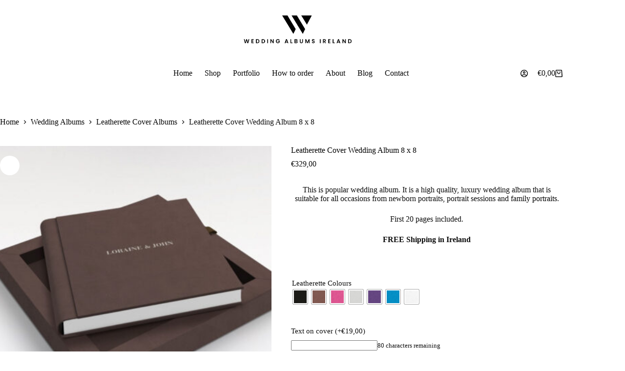

--- FILE ---
content_type: text/html; charset=UTF-8
request_url: https://weddingalbumsireland.ie/shop/leatherette-cover-wedding-album-8-x-8/
body_size: 48252
content:
<!doctype html>
<html lang="en-GB" prefix="og: https://ogp.me/ns#">
<head>
	
	<meta charset="UTF-8">
	<meta name="viewport" content="width=device-width, initial-scale=1, maximum-scale=5, viewport-fit=cover">
	<link rel="profile" href="https://gmpg.org/xfn/11">

	
<!-- Search Engine Optimization by Rank Math PRO - https://rankmath.com/ -->
<title>Leatherette cover wedding album 8 x 8 Free Shipping Ireland</title>
<meta name="description" content="It is a high quality, luxury wedding album that is suitable for all occasions. Leatherette cover wedding album 8 x 8 Free Shipping Ireland"/>
<meta name="robots" content="follow, index, max-snippet:-1, max-video-preview:-1, max-image-preview:large"/>
<link rel="canonical" href="https://weddingalbumsireland.ie/shop/leatherette-cover-wedding-album-8-x-8/" />
<meta property="og:locale" content="en_GB" />
<meta property="og:type" content="product" />
<meta property="og:title" content="Leatherette cover wedding album 8 x 8 Free Shipping Ireland" />
<meta property="og:description" content="It is a high quality, luxury wedding album that is suitable for all occasions. Leatherette cover wedding album 8 x 8 Free Shipping Ireland" />
<meta property="og:url" content="https://weddingalbumsireland.ie/shop/leatherette-cover-wedding-album-8-x-8/" />
<meta property="og:site_name" content="Wedding Albums Ireland" />
<meta property="og:updated_time" content="2022-03-25T15:37:53+00:00" />
<meta property="og:image" content="https://weddingalbumsireland.ie/wp-content/uploads/2020/12/Wedding-albums-in-Ireland-11.jpg" />
<meta property="og:image:secure_url" content="https://weddingalbumsireland.ie/wp-content/uploads/2020/12/Wedding-albums-in-Ireland-11.jpg" />
<meta property="og:image:width" content="1400" />
<meta property="og:image:height" content="933" />
<meta property="og:image:alt" content="Leatherette cover wedding album 8 x 8 Free Shipping Ireland" />
<meta property="og:image:type" content="image/jpeg" />
<meta property="product:availability" content="instock" />
<meta name="twitter:card" content="summary_large_image" />
<meta name="twitter:title" content="Leatherette cover wedding album 8 x 8 Free Shipping Ireland" />
<meta name="twitter:description" content="It is a high quality, luxury wedding album that is suitable for all occasions. Leatherette cover wedding album 8 x 8 Free Shipping Ireland" />
<meta name="twitter:image" content="https://weddingalbumsireland.ie/wp-content/uploads/2020/12/Wedding-albums-in-Ireland-11.jpg" />
<meta name="twitter:label1" content="Price" />
<meta name="twitter:data1" content="&euro;329,00" />
<meta name="twitter:label2" content="Availability" />
<meta name="twitter:data2" content="In stock" />
<script type="application/ld+json" class="rank-math-schema-pro">{"@context":"https://schema.org","@graph":[{"@type":"Organization","@id":"https://weddingalbumsireland.ie/#organization","name":"Wedding Albums Ireland","url":"https://weddingalbumsireland.ie","logo":{"@type":"ImageObject","@id":"https://weddingalbumsireland.ie/#logo","url":"https://weddingalbumsireland.ie/wp-content/uploads/2020/11/Wedding-albums-in-Ireland.png","contentUrl":"https://weddingalbumsireland.ie/wp-content/uploads/2020/11/Wedding-albums-in-Ireland.png","caption":"Wedding Albums Ireland","inLanguage":"en-GB","width":"797","height":"240"}},{"@type":"WebSite","@id":"https://weddingalbumsireland.ie/#website","url":"https://weddingalbumsireland.ie","name":"Wedding Albums Ireland","publisher":{"@id":"https://weddingalbumsireland.ie/#organization"},"inLanguage":"en-GB"},{"@type":"ImageObject","@id":"https://weddingalbumsireland.ie/wp-content/uploads/2020/12/Wedding-albums-in-Ireland-11.jpg","url":"https://weddingalbumsireland.ie/wp-content/uploads/2020/12/Wedding-albums-in-Ireland-11.jpg","width":"1400","height":"933","caption":"Leatherette cover wedding album 8 x 8 Free Shipping Ireland","inLanguage":"en-GB"},{"@type":"BreadcrumbList","@id":"https://weddingalbumsireland.ie/shop/leatherette-cover-wedding-album-8-x-8/#breadcrumb","itemListElement":[{"@type":"ListItem","position":"1","item":{"@id":"https://weddingalbumsireland.ie","name":"Home"}},{"@type":"ListItem","position":"2","item":{"@id":"https://weddingalbumsireland.ie/shop/","name":"Shop"}},{"@type":"ListItem","position":"3","item":{"@id":"https://weddingalbumsireland.ie/wedding-albums/leatherette-cover-albums/","name":"Leatherette Cover Albums"}},{"@type":"ListItem","position":"4","item":{"@id":"https://weddingalbumsireland.ie/shop/leatherette-cover-wedding-album-8-x-8/","name":"Leatherette Cover Wedding Album 8 x 8"}}]},{"@type":"WebPage","@id":"https://weddingalbumsireland.ie/shop/leatherette-cover-wedding-album-8-x-8/#webpage","url":"https://weddingalbumsireland.ie/shop/leatherette-cover-wedding-album-8-x-8/","name":"Leatherette cover wedding album 8 x 8 Free Shipping Ireland","datePublished":"2020-12-09T18:52:23+00:00","dateModified":"2022-03-25T15:37:53+00:00","isPartOf":{"@id":"https://weddingalbumsireland.ie/#website"},"primaryImageOfPage":{"@id":"https://weddingalbumsireland.ie/wp-content/uploads/2020/12/Wedding-albums-in-Ireland-11.jpg"},"inLanguage":"en-GB","breadcrumb":{"@id":"https://weddingalbumsireland.ie/shop/leatherette-cover-wedding-album-8-x-8/#breadcrumb"}},{"@type":"ProductGroup","name":"Leatherette cover wedding album 8 x 8 Free Shipping Ireland","description":"It is a high quality, luxury wedding album that is suitable for all occasions. Leatherette cover wedding album 8 x 8 Free Shipping Ireland","category":"Wedding Albums &gt; Leatherette Cover Albums","mainEntityOfPage":{"@id":"https://weddingalbumsireland.ie/shop/leatherette-cover-wedding-album-8-x-8/#webpage"},"image":{"@id":"https://weddingalbumsireland.ie/wp-content/uploads/2020/12/Wedding-albums-in-Ireland-11.jpg"},"url":"https://weddingalbumsireland.ie/shop/leatherette-cover-wedding-album-8-x-8/","productGroupID":"2077","hasVariant":[{"@type":"Product","name":"Leatherette Cover Wedding Album 8 x 8 - Black","description":"This is popular wedding album. It is a high quality, luxury wedding album that is suitable for all occasions from newborn portraits, portrait sessions and family portraits. First 20 pages included. FREE Shipping in Ireland","image":"https://weddingalbumsireland.ie/wp-content/uploads/2020/12/Wedding-albums-in-Ireland-11.jpg","offers":{"@type":"Offer","description":"This is popular wedding album. It is a high quality, luxury wedding album that is suitable for all occasions from newborn portraits, portrait sessions and family portraits. First 20 pages included. FREE Shipping in Ireland","price":"329","priceCurrency":"EUR","availability":"http://schema.org/InStock","itemCondition":"NewCondition","priceValidUntil":"2027-12-31","url":"https://weddingalbumsireland.ie/shop/leatherette-cover-wedding-album-8-x-8/?attribute_pa_leatherette-colours=black"}},{"@type":"Product","name":"Leatherette Cover Wedding Album 8 x 8 - Brown","description":"This is popular wedding album. It is a high quality, luxury wedding album that is suitable for all occasions from newborn portraits, portrait sessions and family portraits. First 20 pages included. FREE Shipping in Ireland","image":"https://weddingalbumsireland.ie/wp-content/uploads/2020/12/Wedding-albums-in-Ireland-11.jpg","offers":{"@type":"Offer","description":"This is popular wedding album. It is a high quality, luxury wedding album that is suitable for all occasions from newborn portraits, portrait sessions and family portraits. First 20 pages included. FREE Shipping in Ireland","price":"329","priceCurrency":"EUR","availability":"http://schema.org/InStock","itemCondition":"NewCondition","priceValidUntil":"2027-12-31","url":"https://weddingalbumsireland.ie/shop/leatherette-cover-wedding-album-8-x-8/?attribute_pa_leatherette-colours=brown"}},{"@type":"Product","name":"Leatherette Cover Wedding Album 8 x 8 - Fuchsia","description":"This is popular wedding album. It is a high quality, luxury wedding album that is suitable for all occasions from newborn portraits, portrait sessions and family portraits. First 20 pages included. FREE Shipping in Ireland","image":"https://weddingalbumsireland.ie/wp-content/uploads/2020/12/Wedding-albums-in-Ireland-11.jpg","offers":{"@type":"Offer","description":"This is popular wedding album. It is a high quality, luxury wedding album that is suitable for all occasions from newborn portraits, portrait sessions and family portraits. First 20 pages included. FREE Shipping in Ireland","price":"329","priceCurrency":"EUR","availability":"http://schema.org/InStock","itemCondition":"NewCondition","priceValidUntil":"2027-12-31","url":"https://weddingalbumsireland.ie/shop/leatherette-cover-wedding-album-8-x-8/?attribute_pa_leatherette-colours=fuchsia"}},{"@type":"Product","name":"Leatherette Cover Wedding Album 8 x 8 - Grey","description":"This is popular wedding album. It is a high quality, luxury wedding album that is suitable for all occasions from newborn portraits, portrait sessions and family portraits. First 20 pages included. FREE Shipping in Ireland","image":"https://weddingalbumsireland.ie/wp-content/uploads/2020/12/Wedding-albums-in-Ireland-11.jpg","offers":{"@type":"Offer","description":"This is popular wedding album. It is a high quality, luxury wedding album that is suitable for all occasions from newborn portraits, portrait sessions and family portraits. First 20 pages included. FREE Shipping in Ireland","price":"329","priceCurrency":"EUR","availability":"http://schema.org/InStock","itemCondition":"NewCondition","priceValidUntil":"2027-12-31","url":"https://weddingalbumsireland.ie/shop/leatherette-cover-wedding-album-8-x-8/?attribute_pa_leatherette-colours=grey"}},{"@type":"Product","name":"Leatherette Cover Wedding Album 8 x 8 - Purple","description":"This is popular wedding album. It is a high quality, luxury wedding album that is suitable for all occasions from newborn portraits, portrait sessions and family portraits. First 20 pages included. FREE Shipping in Ireland","image":"https://weddingalbumsireland.ie/wp-content/uploads/2020/12/Wedding-albums-in-Ireland-11.jpg","offers":{"@type":"Offer","description":"This is popular wedding album. It is a high quality, luxury wedding album that is suitable for all occasions from newborn portraits, portrait sessions and family portraits. First 20 pages included. FREE Shipping in Ireland","price":"329","priceCurrency":"EUR","availability":"http://schema.org/InStock","itemCondition":"NewCondition","priceValidUntil":"2027-12-31","url":"https://weddingalbumsireland.ie/shop/leatherette-cover-wedding-album-8-x-8/?attribute_pa_leatherette-colours=purple"}},{"@type":"Product","name":"Leatherette Cover Wedding Album 8 x 8 - Sky Blue","description":"This is popular wedding album. It is a high quality, luxury wedding album that is suitable for all occasions from newborn portraits, portrait sessions and family portraits. First 20 pages included. FREE Shipping in Ireland","image":"https://weddingalbumsireland.ie/wp-content/uploads/2020/12/Wedding-albums-in-Ireland-11.jpg","offers":{"@type":"Offer","description":"This is popular wedding album. It is a high quality, luxury wedding album that is suitable for all occasions from newborn portraits, portrait sessions and family portraits. First 20 pages included. FREE Shipping in Ireland","price":"329","priceCurrency":"EUR","availability":"http://schema.org/InStock","itemCondition":"NewCondition","priceValidUntil":"2027-12-31","url":"https://weddingalbumsireland.ie/shop/leatherette-cover-wedding-album-8-x-8/?attribute_pa_leatherette-colours=sky-blue"}},{"@type":"Product","name":"Leatherette Cover Wedding Album 8 x 8 - White","description":"This is popular wedding album. It is a high quality, luxury wedding album that is suitable for all occasions from newborn portraits, portrait sessions and family portraits. First 20 pages included. FREE Shipping in Ireland","image":"https://weddingalbumsireland.ie/wp-content/uploads/2020/12/Wedding-albums-in-Ireland-11.jpg","offers":{"@type":"Offer","description":"This is popular wedding album. It is a high quality, luxury wedding album that is suitable for all occasions from newborn portraits, portrait sessions and family portraits. First 20 pages included. FREE Shipping in Ireland","price":"329","priceCurrency":"EUR","availability":"http://schema.org/InStock","itemCondition":"NewCondition","priceValidUntil":"2027-12-31","url":"https://weddingalbumsireland.ie/shop/leatherette-cover-wedding-album-8-x-8/?attribute_pa_leatherette-colours=white"}}],"@id":"https://weddingalbumsireland.ie/shop/leatherette-cover-wedding-album-8-x-8/#richSnippet"}]}</script>
<!-- /Rank Math WordPress SEO plugin -->

<link rel='dns-prefetch' href='//fonts.googleapis.com' />
<link rel='preconnect' href='//www.google-analytics.com' />
<link rel="alternate" type="application/rss+xml" title="Wedding Albums Ireland &raquo; Feed" href="https://weddingalbumsireland.ie/feed/" />
<link rel="alternate" type="application/rss+xml" title="Wedding Albums Ireland &raquo; Comments Feed" href="https://weddingalbumsireland.ie/comments/feed/" />
<link rel="alternate" type="application/rss+xml" title="Wedding Albums Ireland &raquo; Leatherette Cover Wedding Album 8 x 8 Comments Feed" href="https://weddingalbumsireland.ie/shop/leatherette-cover-wedding-album-8-x-8/feed/" />
<link rel="alternate" title="oEmbed (JSON)" type="application/json+oembed" href="https://weddingalbumsireland.ie/wp-json/oembed/1.0/embed?url=https%3A%2F%2Fweddingalbumsireland.ie%2Fshop%2Fleatherette-cover-wedding-album-8-x-8%2F" />
<link rel="alternate" title="oEmbed (XML)" type="text/xml+oembed" href="https://weddingalbumsireland.ie/wp-json/oembed/1.0/embed?url=https%3A%2F%2Fweddingalbumsireland.ie%2Fshop%2Fleatherette-cover-wedding-album-8-x-8%2F&#038;format=xml" />
<style id='wp-img-auto-sizes-contain-inline-css'>
img:is([sizes=auto i],[sizes^="auto," i]){contain-intrinsic-size:3000px 1500px}
/*# sourceURL=wp-img-auto-sizes-contain-inline-css */
</style>

<link rel='stylesheet' id='blocksy-dynamic-global-css' href='https://weddingalbumsireland.ie/wp-content/uploads/blocksy/css/global.css?ver=47851' media='all' />
<link rel='stylesheet' id='wp-block-library-css' href='https://weddingalbumsireland.ie/wp-includes/css/dist/block-library/style.min.css?ver=6.9' media='all' />
<link rel='stylesheet' id='fontawesome-free-css' href='https://weddingalbumsireland.ie/wp-content/plugins/getwid/vendors/fontawesome-free/css/all.min.css?ver=5.5.0' media='all' />
<link rel='stylesheet' id='slick-css' href='https://weddingalbumsireland.ie/wp-content/plugins/getwid/vendors/slick/slick/slick.min.css?ver=1.9.0' media='all' />
<link rel='stylesheet' id='slick-theme-css' href='https://weddingalbumsireland.ie/wp-content/plugins/getwid/vendors/slick/slick/slick-theme.min.css?ver=1.9.0' media='all' />
<link rel='stylesheet' id='mp-fancybox-css' href='https://weddingalbumsireland.ie/wp-content/plugins/getwid/vendors/mp-fancybox/jquery.fancybox.min.css?ver=3.5.7-mp.1' media='all' />
<link rel='stylesheet' id='getwid-blocks-css' href='https://weddingalbumsireland.ie/wp-content/plugins/getwid/assets/css/blocks.style.css?ver=2.1.3' media='all' />
<style id='getwid-blocks-inline-css'>
.wp-block-getwid-section .wp-block-getwid-section__wrapper .wp-block-getwid-section__inner-wrapper{max-width: 1280px;}
/*# sourceURL=getwid-blocks-inline-css */
</style>
<style id='global-styles-inline-css'>
:root{--wp--preset--aspect-ratio--square: 1;--wp--preset--aspect-ratio--4-3: 4/3;--wp--preset--aspect-ratio--3-4: 3/4;--wp--preset--aspect-ratio--3-2: 3/2;--wp--preset--aspect-ratio--2-3: 2/3;--wp--preset--aspect-ratio--16-9: 16/9;--wp--preset--aspect-ratio--9-16: 9/16;--wp--preset--color--black: #000000;--wp--preset--color--cyan-bluish-gray: #abb8c3;--wp--preset--color--white: #ffffff;--wp--preset--color--pale-pink: #f78da7;--wp--preset--color--vivid-red: #cf2e2e;--wp--preset--color--luminous-vivid-orange: #ff6900;--wp--preset--color--luminous-vivid-amber: #fcb900;--wp--preset--color--light-green-cyan: #7bdcb5;--wp--preset--color--vivid-green-cyan: #00d084;--wp--preset--color--pale-cyan-blue: #8ed1fc;--wp--preset--color--vivid-cyan-blue: #0693e3;--wp--preset--color--vivid-purple: #9b51e0;--wp--preset--color--palette-color-1: var(--theme-palette-color-1, #949494);--wp--preset--color--palette-color-2: var(--theme-palette-color-2, #060606);--wp--preset--color--palette-color-3: var(--theme-palette-color-3, rgba(44, 62, 80, 0.9));--wp--preset--color--palette-color-4: var(--theme-palette-color-4, rgba(44, 62, 80, 1));--wp--preset--color--palette-color-5: var(--theme-palette-color-5, #ffffff);--wp--preset--gradient--vivid-cyan-blue-to-vivid-purple: linear-gradient(135deg,rgb(6,147,227) 0%,rgb(155,81,224) 100%);--wp--preset--gradient--light-green-cyan-to-vivid-green-cyan: linear-gradient(135deg,rgb(122,220,180) 0%,rgb(0,208,130) 100%);--wp--preset--gradient--luminous-vivid-amber-to-luminous-vivid-orange: linear-gradient(135deg,rgb(252,185,0) 0%,rgb(255,105,0) 100%);--wp--preset--gradient--luminous-vivid-orange-to-vivid-red: linear-gradient(135deg,rgb(255,105,0) 0%,rgb(207,46,46) 100%);--wp--preset--gradient--very-light-gray-to-cyan-bluish-gray: linear-gradient(135deg,rgb(238,238,238) 0%,rgb(169,184,195) 100%);--wp--preset--gradient--cool-to-warm-spectrum: linear-gradient(135deg,rgb(74,234,220) 0%,rgb(151,120,209) 20%,rgb(207,42,186) 40%,rgb(238,44,130) 60%,rgb(251,105,98) 80%,rgb(254,248,76) 100%);--wp--preset--gradient--blush-light-purple: linear-gradient(135deg,rgb(255,206,236) 0%,rgb(152,150,240) 100%);--wp--preset--gradient--blush-bordeaux: linear-gradient(135deg,rgb(254,205,165) 0%,rgb(254,45,45) 50%,rgb(107,0,62) 100%);--wp--preset--gradient--luminous-dusk: linear-gradient(135deg,rgb(255,203,112) 0%,rgb(199,81,192) 50%,rgb(65,88,208) 100%);--wp--preset--gradient--pale-ocean: linear-gradient(135deg,rgb(255,245,203) 0%,rgb(182,227,212) 50%,rgb(51,167,181) 100%);--wp--preset--gradient--electric-grass: linear-gradient(135deg,rgb(202,248,128) 0%,rgb(113,206,126) 100%);--wp--preset--gradient--midnight: linear-gradient(135deg,rgb(2,3,129) 0%,rgb(40,116,252) 100%);--wp--preset--gradient--juicy-peach: linear-gradient(to right, #ffecd2 0%, #fcb69f 100%);--wp--preset--gradient--young-passion: linear-gradient(to right, #ff8177 0%, #ff867a 0%, #ff8c7f 21%, #f99185 52%, #cf556c 78%, #b12a5b 100%);--wp--preset--gradient--true-sunset: linear-gradient(to right, #fa709a 0%, #fee140 100%);--wp--preset--gradient--morpheus-den: linear-gradient(to top, #30cfd0 0%, #330867 100%);--wp--preset--gradient--plum-plate: linear-gradient(135deg, #667eea 0%, #764ba2 100%);--wp--preset--gradient--aqua-splash: linear-gradient(15deg, #13547a 0%, #80d0c7 100%);--wp--preset--gradient--love-kiss: linear-gradient(to top, #ff0844 0%, #ffb199 100%);--wp--preset--gradient--new-retrowave: linear-gradient(to top, #3b41c5 0%, #a981bb 49%, #ffc8a9 100%);--wp--preset--gradient--plum-bath: linear-gradient(to top, #cc208e 0%, #6713d2 100%);--wp--preset--gradient--high-flight: linear-gradient(to right, #0acffe 0%, #495aff 100%);--wp--preset--gradient--teen-party: linear-gradient(-225deg, #FF057C 0%, #8D0B93 50%, #321575 100%);--wp--preset--gradient--fabled-sunset: linear-gradient(-225deg, #231557 0%, #44107A 29%, #FF1361 67%, #FFF800 100%);--wp--preset--gradient--arielle-smile: radial-gradient(circle 248px at center, #16d9e3 0%, #30c7ec 47%, #46aef7 100%);--wp--preset--gradient--itmeo-branding: linear-gradient(180deg, #2af598 0%, #009efd 100%);--wp--preset--gradient--deep-blue: linear-gradient(to right, #6a11cb 0%, #2575fc 100%);--wp--preset--gradient--strong-bliss: linear-gradient(to right, #f78ca0 0%, #f9748f 19%, #fd868c 60%, #fe9a8b 100%);--wp--preset--gradient--sweet-period: linear-gradient(to top, #3f51b1 0%, #5a55ae 13%, #7b5fac 25%, #8f6aae 38%, #a86aa4 50%, #cc6b8e 62%, #f18271 75%, #f3a469 87%, #f7c978 100%);--wp--preset--gradient--purple-division: linear-gradient(to top, #7028e4 0%, #e5b2ca 100%);--wp--preset--gradient--cold-evening: linear-gradient(to top, #0c3483 0%, #a2b6df 100%, #6b8cce 100%, #a2b6df 100%);--wp--preset--gradient--mountain-rock: linear-gradient(to right, #868f96 0%, #596164 100%);--wp--preset--gradient--desert-hump: linear-gradient(to top, #c79081 0%, #dfa579 100%);--wp--preset--gradient--ethernal-constance: linear-gradient(to top, #09203f 0%, #537895 100%);--wp--preset--gradient--happy-memories: linear-gradient(-60deg, #ff5858 0%, #f09819 100%);--wp--preset--gradient--grown-early: linear-gradient(to top, #0ba360 0%, #3cba92 100%);--wp--preset--gradient--morning-salad: linear-gradient(-225deg, #B7F8DB 0%, #50A7C2 100%);--wp--preset--gradient--night-call: linear-gradient(-225deg, #AC32E4 0%, #7918F2 48%, #4801FF 100%);--wp--preset--gradient--mind-crawl: linear-gradient(-225deg, #473B7B 0%, #3584A7 51%, #30D2BE 100%);--wp--preset--gradient--angel-care: linear-gradient(-225deg, #FFE29F 0%, #FFA99F 48%, #FF719A 100%);--wp--preset--gradient--juicy-cake: linear-gradient(to top, #e14fad 0%, #f9d423 100%);--wp--preset--gradient--rich-metal: linear-gradient(to right, #d7d2cc 0%, #304352 100%);--wp--preset--gradient--mole-hall: linear-gradient(-20deg, #616161 0%, #9bc5c3 100%);--wp--preset--gradient--cloudy-knoxville: linear-gradient(120deg, #fdfbfb 0%, #ebedee 100%);--wp--preset--gradient--soft-grass: linear-gradient(to top, #c1dfc4 0%, #deecdd 100%);--wp--preset--gradient--saint-petersburg: linear-gradient(135deg, #f5f7fa 0%, #c3cfe2 100%);--wp--preset--gradient--everlasting-sky: linear-gradient(135deg, #fdfcfb 0%, #e2d1c3 100%);--wp--preset--gradient--kind-steel: linear-gradient(-20deg, #e9defa 0%, #fbfcdb 100%);--wp--preset--gradient--over-sun: linear-gradient(60deg, #abecd6 0%, #fbed96 100%);--wp--preset--gradient--premium-white: linear-gradient(to top, #d5d4d0 0%, #d5d4d0 1%, #eeeeec 31%, #efeeec 75%, #e9e9e7 100%);--wp--preset--gradient--clean-mirror: linear-gradient(45deg, #93a5cf 0%, #e4efe9 100%);--wp--preset--gradient--wild-apple: linear-gradient(to top, #d299c2 0%, #fef9d7 100%);--wp--preset--gradient--snow-again: linear-gradient(to top, #e6e9f0 0%, #eef1f5 100%);--wp--preset--gradient--confident-cloud: linear-gradient(to top, #dad4ec 0%, #dad4ec 1%, #f3e7e9 100%);--wp--preset--gradient--glass-water: linear-gradient(to top, #dfe9f3 0%, white 100%);--wp--preset--gradient--perfect-white: linear-gradient(-225deg, #E3FDF5 0%, #FFE6FA 100%);--wp--preset--font-size--small: 13px;--wp--preset--font-size--medium: 20px;--wp--preset--font-size--large: clamp(22px, 1.375rem + ((1vw - 3.2px) * 0.625), 30px);--wp--preset--font-size--x-large: clamp(30px, 1.875rem + ((1vw - 3.2px) * 1.563), 50px);--wp--preset--font-size--xx-large: clamp(45px, 2.813rem + ((1vw - 3.2px) * 2.734), 80px);--wp--preset--spacing--20: 0.44rem;--wp--preset--spacing--30: 0.67rem;--wp--preset--spacing--40: 1rem;--wp--preset--spacing--50: 1.5rem;--wp--preset--spacing--60: 2.25rem;--wp--preset--spacing--70: 3.38rem;--wp--preset--spacing--80: 5.06rem;--wp--preset--shadow--natural: 6px 6px 9px rgba(0, 0, 0, 0.2);--wp--preset--shadow--deep: 12px 12px 50px rgba(0, 0, 0, 0.4);--wp--preset--shadow--sharp: 6px 6px 0px rgba(0, 0, 0, 0.2);--wp--preset--shadow--outlined: 6px 6px 0px -3px rgb(255, 255, 255), 6px 6px rgb(0, 0, 0);--wp--preset--shadow--crisp: 6px 6px 0px rgb(0, 0, 0);}:root { --wp--style--global--content-size: var(--theme-block-max-width);--wp--style--global--wide-size: var(--theme-block-wide-max-width); }:where(body) { margin: 0; }.wp-site-blocks > .alignleft { float: left; margin-right: 2em; }.wp-site-blocks > .alignright { float: right; margin-left: 2em; }.wp-site-blocks > .aligncenter { justify-content: center; margin-left: auto; margin-right: auto; }:where(.wp-site-blocks) > * { margin-block-start: var(--theme-content-spacing); margin-block-end: 0; }:where(.wp-site-blocks) > :first-child { margin-block-start: 0; }:where(.wp-site-blocks) > :last-child { margin-block-end: 0; }:root { --wp--style--block-gap: var(--theme-content-spacing); }:root :where(.is-layout-flow) > :first-child{margin-block-start: 0;}:root :where(.is-layout-flow) > :last-child{margin-block-end: 0;}:root :where(.is-layout-flow) > *{margin-block-start: var(--theme-content-spacing);margin-block-end: 0;}:root :where(.is-layout-constrained) > :first-child{margin-block-start: 0;}:root :where(.is-layout-constrained) > :last-child{margin-block-end: 0;}:root :where(.is-layout-constrained) > *{margin-block-start: var(--theme-content-spacing);margin-block-end: 0;}:root :where(.is-layout-flex){gap: var(--theme-content-spacing);}:root :where(.is-layout-grid){gap: var(--theme-content-spacing);}.is-layout-flow > .alignleft{float: left;margin-inline-start: 0;margin-inline-end: 2em;}.is-layout-flow > .alignright{float: right;margin-inline-start: 2em;margin-inline-end: 0;}.is-layout-flow > .aligncenter{margin-left: auto !important;margin-right: auto !important;}.is-layout-constrained > .alignleft{float: left;margin-inline-start: 0;margin-inline-end: 2em;}.is-layout-constrained > .alignright{float: right;margin-inline-start: 2em;margin-inline-end: 0;}.is-layout-constrained > .aligncenter{margin-left: auto !important;margin-right: auto !important;}.is-layout-constrained > :where(:not(.alignleft):not(.alignright):not(.alignfull)){max-width: var(--wp--style--global--content-size);margin-left: auto !important;margin-right: auto !important;}.is-layout-constrained > .alignwide{max-width: var(--wp--style--global--wide-size);}body .is-layout-flex{display: flex;}.is-layout-flex{flex-wrap: wrap;align-items: center;}.is-layout-flex > :is(*, div){margin: 0;}body .is-layout-grid{display: grid;}.is-layout-grid > :is(*, div){margin: 0;}body{padding-top: 0px;padding-right: 0px;padding-bottom: 0px;padding-left: 0px;}:root :where(.wp-element-button, .wp-block-button__link){font-style: inherit;font-weight: inherit;letter-spacing: inherit;text-transform: inherit;}.has-black-color{color: var(--wp--preset--color--black) !important;}.has-cyan-bluish-gray-color{color: var(--wp--preset--color--cyan-bluish-gray) !important;}.has-white-color{color: var(--wp--preset--color--white) !important;}.has-pale-pink-color{color: var(--wp--preset--color--pale-pink) !important;}.has-vivid-red-color{color: var(--wp--preset--color--vivid-red) !important;}.has-luminous-vivid-orange-color{color: var(--wp--preset--color--luminous-vivid-orange) !important;}.has-luminous-vivid-amber-color{color: var(--wp--preset--color--luminous-vivid-amber) !important;}.has-light-green-cyan-color{color: var(--wp--preset--color--light-green-cyan) !important;}.has-vivid-green-cyan-color{color: var(--wp--preset--color--vivid-green-cyan) !important;}.has-pale-cyan-blue-color{color: var(--wp--preset--color--pale-cyan-blue) !important;}.has-vivid-cyan-blue-color{color: var(--wp--preset--color--vivid-cyan-blue) !important;}.has-vivid-purple-color{color: var(--wp--preset--color--vivid-purple) !important;}.has-palette-color-1-color{color: var(--wp--preset--color--palette-color-1) !important;}.has-palette-color-2-color{color: var(--wp--preset--color--palette-color-2) !important;}.has-palette-color-3-color{color: var(--wp--preset--color--palette-color-3) !important;}.has-palette-color-4-color{color: var(--wp--preset--color--palette-color-4) !important;}.has-palette-color-5-color{color: var(--wp--preset--color--palette-color-5) !important;}.has-black-background-color{background-color: var(--wp--preset--color--black) !important;}.has-cyan-bluish-gray-background-color{background-color: var(--wp--preset--color--cyan-bluish-gray) !important;}.has-white-background-color{background-color: var(--wp--preset--color--white) !important;}.has-pale-pink-background-color{background-color: var(--wp--preset--color--pale-pink) !important;}.has-vivid-red-background-color{background-color: var(--wp--preset--color--vivid-red) !important;}.has-luminous-vivid-orange-background-color{background-color: var(--wp--preset--color--luminous-vivid-orange) !important;}.has-luminous-vivid-amber-background-color{background-color: var(--wp--preset--color--luminous-vivid-amber) !important;}.has-light-green-cyan-background-color{background-color: var(--wp--preset--color--light-green-cyan) !important;}.has-vivid-green-cyan-background-color{background-color: var(--wp--preset--color--vivid-green-cyan) !important;}.has-pale-cyan-blue-background-color{background-color: var(--wp--preset--color--pale-cyan-blue) !important;}.has-vivid-cyan-blue-background-color{background-color: var(--wp--preset--color--vivid-cyan-blue) !important;}.has-vivid-purple-background-color{background-color: var(--wp--preset--color--vivid-purple) !important;}.has-palette-color-1-background-color{background-color: var(--wp--preset--color--palette-color-1) !important;}.has-palette-color-2-background-color{background-color: var(--wp--preset--color--palette-color-2) !important;}.has-palette-color-3-background-color{background-color: var(--wp--preset--color--palette-color-3) !important;}.has-palette-color-4-background-color{background-color: var(--wp--preset--color--palette-color-4) !important;}.has-palette-color-5-background-color{background-color: var(--wp--preset--color--palette-color-5) !important;}.has-black-border-color{border-color: var(--wp--preset--color--black) !important;}.has-cyan-bluish-gray-border-color{border-color: var(--wp--preset--color--cyan-bluish-gray) !important;}.has-white-border-color{border-color: var(--wp--preset--color--white) !important;}.has-pale-pink-border-color{border-color: var(--wp--preset--color--pale-pink) !important;}.has-vivid-red-border-color{border-color: var(--wp--preset--color--vivid-red) !important;}.has-luminous-vivid-orange-border-color{border-color: var(--wp--preset--color--luminous-vivid-orange) !important;}.has-luminous-vivid-amber-border-color{border-color: var(--wp--preset--color--luminous-vivid-amber) !important;}.has-light-green-cyan-border-color{border-color: var(--wp--preset--color--light-green-cyan) !important;}.has-vivid-green-cyan-border-color{border-color: var(--wp--preset--color--vivid-green-cyan) !important;}.has-pale-cyan-blue-border-color{border-color: var(--wp--preset--color--pale-cyan-blue) !important;}.has-vivid-cyan-blue-border-color{border-color: var(--wp--preset--color--vivid-cyan-blue) !important;}.has-vivid-purple-border-color{border-color: var(--wp--preset--color--vivid-purple) !important;}.has-palette-color-1-border-color{border-color: var(--wp--preset--color--palette-color-1) !important;}.has-palette-color-2-border-color{border-color: var(--wp--preset--color--palette-color-2) !important;}.has-palette-color-3-border-color{border-color: var(--wp--preset--color--palette-color-3) !important;}.has-palette-color-4-border-color{border-color: var(--wp--preset--color--palette-color-4) !important;}.has-palette-color-5-border-color{border-color: var(--wp--preset--color--palette-color-5) !important;}.has-vivid-cyan-blue-to-vivid-purple-gradient-background{background: var(--wp--preset--gradient--vivid-cyan-blue-to-vivid-purple) !important;}.has-light-green-cyan-to-vivid-green-cyan-gradient-background{background: var(--wp--preset--gradient--light-green-cyan-to-vivid-green-cyan) !important;}.has-luminous-vivid-amber-to-luminous-vivid-orange-gradient-background{background: var(--wp--preset--gradient--luminous-vivid-amber-to-luminous-vivid-orange) !important;}.has-luminous-vivid-orange-to-vivid-red-gradient-background{background: var(--wp--preset--gradient--luminous-vivid-orange-to-vivid-red) !important;}.has-very-light-gray-to-cyan-bluish-gray-gradient-background{background: var(--wp--preset--gradient--very-light-gray-to-cyan-bluish-gray) !important;}.has-cool-to-warm-spectrum-gradient-background{background: var(--wp--preset--gradient--cool-to-warm-spectrum) !important;}.has-blush-light-purple-gradient-background{background: var(--wp--preset--gradient--blush-light-purple) !important;}.has-blush-bordeaux-gradient-background{background: var(--wp--preset--gradient--blush-bordeaux) !important;}.has-luminous-dusk-gradient-background{background: var(--wp--preset--gradient--luminous-dusk) !important;}.has-pale-ocean-gradient-background{background: var(--wp--preset--gradient--pale-ocean) !important;}.has-electric-grass-gradient-background{background: var(--wp--preset--gradient--electric-grass) !important;}.has-midnight-gradient-background{background: var(--wp--preset--gradient--midnight) !important;}.has-juicy-peach-gradient-background{background: var(--wp--preset--gradient--juicy-peach) !important;}.has-young-passion-gradient-background{background: var(--wp--preset--gradient--young-passion) !important;}.has-true-sunset-gradient-background{background: var(--wp--preset--gradient--true-sunset) !important;}.has-morpheus-den-gradient-background{background: var(--wp--preset--gradient--morpheus-den) !important;}.has-plum-plate-gradient-background{background: var(--wp--preset--gradient--plum-plate) !important;}.has-aqua-splash-gradient-background{background: var(--wp--preset--gradient--aqua-splash) !important;}.has-love-kiss-gradient-background{background: var(--wp--preset--gradient--love-kiss) !important;}.has-new-retrowave-gradient-background{background: var(--wp--preset--gradient--new-retrowave) !important;}.has-plum-bath-gradient-background{background: var(--wp--preset--gradient--plum-bath) !important;}.has-high-flight-gradient-background{background: var(--wp--preset--gradient--high-flight) !important;}.has-teen-party-gradient-background{background: var(--wp--preset--gradient--teen-party) !important;}.has-fabled-sunset-gradient-background{background: var(--wp--preset--gradient--fabled-sunset) !important;}.has-arielle-smile-gradient-background{background: var(--wp--preset--gradient--arielle-smile) !important;}.has-itmeo-branding-gradient-background{background: var(--wp--preset--gradient--itmeo-branding) !important;}.has-deep-blue-gradient-background{background: var(--wp--preset--gradient--deep-blue) !important;}.has-strong-bliss-gradient-background{background: var(--wp--preset--gradient--strong-bliss) !important;}.has-sweet-period-gradient-background{background: var(--wp--preset--gradient--sweet-period) !important;}.has-purple-division-gradient-background{background: var(--wp--preset--gradient--purple-division) !important;}.has-cold-evening-gradient-background{background: var(--wp--preset--gradient--cold-evening) !important;}.has-mountain-rock-gradient-background{background: var(--wp--preset--gradient--mountain-rock) !important;}.has-desert-hump-gradient-background{background: var(--wp--preset--gradient--desert-hump) !important;}.has-ethernal-constance-gradient-background{background: var(--wp--preset--gradient--ethernal-constance) !important;}.has-happy-memories-gradient-background{background: var(--wp--preset--gradient--happy-memories) !important;}.has-grown-early-gradient-background{background: var(--wp--preset--gradient--grown-early) !important;}.has-morning-salad-gradient-background{background: var(--wp--preset--gradient--morning-salad) !important;}.has-night-call-gradient-background{background: var(--wp--preset--gradient--night-call) !important;}.has-mind-crawl-gradient-background{background: var(--wp--preset--gradient--mind-crawl) !important;}.has-angel-care-gradient-background{background: var(--wp--preset--gradient--angel-care) !important;}.has-juicy-cake-gradient-background{background: var(--wp--preset--gradient--juicy-cake) !important;}.has-rich-metal-gradient-background{background: var(--wp--preset--gradient--rich-metal) !important;}.has-mole-hall-gradient-background{background: var(--wp--preset--gradient--mole-hall) !important;}.has-cloudy-knoxville-gradient-background{background: var(--wp--preset--gradient--cloudy-knoxville) !important;}.has-soft-grass-gradient-background{background: var(--wp--preset--gradient--soft-grass) !important;}.has-saint-petersburg-gradient-background{background: var(--wp--preset--gradient--saint-petersburg) !important;}.has-everlasting-sky-gradient-background{background: var(--wp--preset--gradient--everlasting-sky) !important;}.has-kind-steel-gradient-background{background: var(--wp--preset--gradient--kind-steel) !important;}.has-over-sun-gradient-background{background: var(--wp--preset--gradient--over-sun) !important;}.has-premium-white-gradient-background{background: var(--wp--preset--gradient--premium-white) !important;}.has-clean-mirror-gradient-background{background: var(--wp--preset--gradient--clean-mirror) !important;}.has-wild-apple-gradient-background{background: var(--wp--preset--gradient--wild-apple) !important;}.has-snow-again-gradient-background{background: var(--wp--preset--gradient--snow-again) !important;}.has-confident-cloud-gradient-background{background: var(--wp--preset--gradient--confident-cloud) !important;}.has-glass-water-gradient-background{background: var(--wp--preset--gradient--glass-water) !important;}.has-perfect-white-gradient-background{background: var(--wp--preset--gradient--perfect-white) !important;}.has-small-font-size{font-size: var(--wp--preset--font-size--small) !important;}.has-medium-font-size{font-size: var(--wp--preset--font-size--medium) !important;}.has-large-font-size{font-size: var(--wp--preset--font-size--large) !important;}.has-x-large-font-size{font-size: var(--wp--preset--font-size--x-large) !important;}.has-xx-large-font-size{font-size: var(--wp--preset--font-size--xx-large) !important;}
:root :where(.wp-block-pullquote){font-size: clamp(0.984em, 0.984rem + ((1vw - 0.2em) * 0.645), 1.5em);line-height: 1.6;}
/*# sourceURL=global-styles-inline-css */
</style>
<link rel='stylesheet' id='photoswipe-css' href='https://weddingalbumsireland.ie/wp-content/plugins/woocommerce/assets/css/photoswipe/photoswipe.min.css?ver=10.4.3' media='all' />
<link rel='stylesheet' id='photoswipe-default-skin-css' href='https://weddingalbumsireland.ie/wp-content/plugins/woocommerce/assets/css/photoswipe/default-skin/default-skin.min.css?ver=10.4.3' media='all' />
<style id='woocommerce-inline-inline-css'>
.woocommerce form .form-row .required { visibility: visible; }
/*# sourceURL=woocommerce-inline-inline-css */
</style>
<link rel='stylesheet' id='dashicons-css' href='https://weddingalbumsireland.ie/wp-includes/css/dashicons.min.css?ver=6.9' media='all' />
<link rel='stylesheet' id='woocommerce-addons-css-css' href='https://weddingalbumsireland.ie/wp-content/plugins/woocommerce-product-addons/assets/css/frontend.css?ver=3.1.1' media='all' />
<link rel='stylesheet' id='woo-variation-swatches-css' href='https://weddingalbumsireland.ie/wp-content/plugins/woo-variation-swatches/assets/css/frontend.min.css?ver=1762920424' media='all' />
<style id='woo-variation-swatches-inline-css'>
:root {
--wvs-tick:url("data:image/svg+xml;utf8,%3Csvg filter='drop-shadow(0px 0px 2px rgb(0 0 0 / .8))' xmlns='http://www.w3.org/2000/svg'  viewBox='0 0 30 30'%3E%3Cpath fill='none' stroke='%23ffffff' stroke-linecap='round' stroke-linejoin='round' stroke-width='4' d='M4 16L11 23 27 7'/%3E%3C/svg%3E");

--wvs-cross:url("data:image/svg+xml;utf8,%3Csvg filter='drop-shadow(0px 0px 5px rgb(255 255 255 / .6))' xmlns='http://www.w3.org/2000/svg' width='72px' height='72px' viewBox='0 0 24 24'%3E%3Cpath fill='none' stroke='%23ff0000' stroke-linecap='round' stroke-width='0.6' d='M5 5L19 19M19 5L5 19'/%3E%3C/svg%3E");
--wvs-single-product-item-width:30px;
--wvs-single-product-item-height:30px;
--wvs-single-product-item-font-size:16px}
/*# sourceURL=woo-variation-swatches-inline-css */
</style>
<link rel='stylesheet' id='parent-style-css' href='https://weddingalbumsireland.ie/wp-content/themes/blocksy/style.css?ver=6.9' media='all' />
<link rel='stylesheet' id='ct-main-styles-css' href='https://weddingalbumsireland.ie/wp-content/themes/blocksy/static/bundle/main.min.css?ver=2.1.26' media='all' />
<link rel='stylesheet' id='ct-woocommerce-styles-css' href='https://weddingalbumsireland.ie/wp-content/themes/blocksy/static/bundle/woocommerce.min.css?ver=2.1.26' media='all' />
<link rel='stylesheet' id='blocksy-fonts-font-source-google-css' href='https://fonts.googleapis.com/css2?family=Inter:wght@400;500;600;700&#038;family=Raleway:wght@500&#038;display=swap' media='all' />
<link rel='stylesheet' id='ct-page-title-styles-css' href='https://weddingalbumsireland.ie/wp-content/themes/blocksy/static/bundle/page-title.min.css?ver=2.1.26' media='all' />
<link rel='stylesheet' id='ct-comments-styles-css' href='https://weddingalbumsireland.ie/wp-content/themes/blocksy/static/bundle/comments.min.css?ver=2.1.26' media='all' />
<link rel='stylesheet' id='ct-getwid-styles-css' href='https://weddingalbumsireland.ie/wp-content/themes/blocksy/static/bundle/getwid.min.css?ver=2.1.26' media='all' />
<link rel='stylesheet' id='ct-qubely-styles-css' href='https://weddingalbumsireland.ie/wp-content/themes/blocksy/static/bundle/qubely.min.css?ver=2.1.26' media='all' />
<link rel='stylesheet' id='ct-flexy-styles-css' href='https://weddingalbumsireland.ie/wp-content/themes/blocksy/static/bundle/flexy.min.css?ver=2.1.26' media='all' />
<link rel='stylesheet' id='wc_stripe_express_checkout_style-css' href='https://weddingalbumsireland.ie/wp-content/plugins/woocommerce-gateway-stripe/build/express-checkout.css?ver=f49792bd42ded7e3e1cb' media='all' />
<link rel='stylesheet' id='wp-featherlight-css' href='https://weddingalbumsireland.ie/wp-content/plugins/wp-featherlight/css/wp-featherlight.min.css?ver=1.3.4' media='all' />
<style id='generateblocks-inline-css'>
:root{--gb-container-width:1100px;}.gb-container .wp-block-image img{vertical-align:middle;}.gb-grid-wrapper .wp-block-image{margin-bottom:0;}.gb-highlight{background:none;}.gb-shape{line-height:0;}
/*# sourceURL=generateblocks-inline-css */
</style>
<link rel='stylesheet' id='blocksy-companion-header-account-styles-css' href='https://weddingalbumsireland.ie/wp-content/plugins/blocksy-companion-pro/static/bundle/header-account.min.css?ver=2.1.26' media='all' />
<script src="https://weddingalbumsireland.ie/wp-includes/js/jquery/jquery.min.js?ver=3.7.1" id="jquery-core-js"></script>
<script src="https://weddingalbumsireland.ie/wp-includes/js/jquery/jquery-migrate.min.js?ver=3.4.1" id="jquery-migrate-js"></script>
<script id="qubely_local_script-js-extra">
var qubely_urls = {"plugin":"https://weddingalbumsireland.ie/wp-content/plugins/qubely/","ajax":"https://weddingalbumsireland.ie/wp-admin/admin-ajax.php","nonce":"2061dbbcc3","actual_url":"weddingalbumsireland.ie"};
var qubely_urls = {"plugin":"https://weddingalbumsireland.ie/wp-content/plugins/qubely/","ajax":"https://weddingalbumsireland.ie/wp-admin/admin-ajax.php","nonce":"2061dbbcc3","actual_url":"weddingalbumsireland.ie"};
//# sourceURL=qubely_local_script-js-extra
</script>
<script id="qubely_container_width-js-extra">
var qubely_container_width = {"sm":"480","md":"690","lg":"1000","xl":"1200"};
//# sourceURL=qubely_container_width-js-extra
</script>
<script src="https://weddingalbumsireland.ie/wp-content/plugins/woocommerce/assets/js/jquery-blockui/jquery.blockUI.min.js?ver=2.7.0-wc.10.4.3" id="wc-jquery-blockui-js" data-wp-strategy="defer"></script>
<script id="wc-add-to-cart-js-extra">
var wc_add_to_cart_params = {"ajax_url":"/wp-admin/admin-ajax.php","wc_ajax_url":"/?wc-ajax=%%endpoint%%","i18n_view_cart":"View basket","cart_url":"https://weddingalbumsireland.ie/basket/","is_cart":"","cart_redirect_after_add":"no"};
//# sourceURL=wc-add-to-cart-js-extra
</script>
<script src="https://weddingalbumsireland.ie/wp-content/plugins/woocommerce/assets/js/frontend/add-to-cart.min.js?ver=10.4.3" id="wc-add-to-cart-js" defer data-wp-strategy="defer"></script>
<script src="https://weddingalbumsireland.ie/wp-content/plugins/woocommerce/assets/js/photoswipe/photoswipe.min.js?ver=4.1.1-wc.10.4.3" id="wc-photoswipe-js" defer data-wp-strategy="defer"></script>
<script src="https://weddingalbumsireland.ie/wp-content/plugins/woocommerce/assets/js/photoswipe/photoswipe-ui-default.min.js?ver=4.1.1-wc.10.4.3" id="wc-photoswipe-ui-default-js" defer data-wp-strategy="defer"></script>
<script id="wc-single-product-js-extra">
var wc_single_product_params = {"i18n_required_rating_text":"Please select a rating","i18n_rating_options":["1 of 5 stars","2 of 5 stars","3 of 5 stars","4 of 5 stars","5 of 5 stars"],"i18n_product_gallery_trigger_text":"View full-screen image gallery","review_rating_required":"yes","flexslider":{"rtl":false,"animation":"slide","smoothHeight":true,"directionNav":false,"controlNav":"thumbnails","slideshow":false,"animationSpeed":500,"animationLoop":false,"allowOneSlide":false},"zoom_enabled":"","zoom_options":[],"photoswipe_enabled":"1","photoswipe_options":{"shareEl":false,"closeOnScroll":false,"history":false,"hideAnimationDuration":0,"showAnimationDuration":0},"flexslider_enabled":""};
//# sourceURL=wc-single-product-js-extra
</script>
<script src="https://weddingalbumsireland.ie/wp-content/plugins/woocommerce/assets/js/frontend/single-product.min.js?ver=10.4.3" id="wc-single-product-js" defer data-wp-strategy="defer"></script>
<script src="https://weddingalbumsireland.ie/wp-content/plugins/woocommerce/assets/js/js-cookie/js.cookie.min.js?ver=2.1.4-wc.10.4.3" id="wc-js-cookie-js" defer data-wp-strategy="defer"></script>
<script id="woocommerce-js-extra">
var woocommerce_params = {"ajax_url":"/wp-admin/admin-ajax.php","wc_ajax_url":"/?wc-ajax=%%endpoint%%","i18n_password_show":"Show password","i18n_password_hide":"Hide password"};
//# sourceURL=woocommerce-js-extra
</script>
<script src="https://weddingalbumsireland.ie/wp-content/plugins/woocommerce/assets/js/frontend/woocommerce.min.js?ver=10.4.3" id="woocommerce-js" defer data-wp-strategy="defer"></script>
<script src="https://weddingalbumsireland.ie/wp-content/plugins/woocommerce/assets/js/dompurify/purify.min.js?ver=10.4.3" id="wc-dompurify-js" defer data-wp-strategy="defer"></script>
<script src="https://weddingalbumsireland.ie/wp-content/plugins/woocommerce/assets/js/jquery-tiptip/jquery.tipTip.min.js?ver=10.4.3" id="wc-jquery-tiptip-js" defer data-wp-strategy="defer"></script>
<script id="wc-cart-fragments-js-extra">
var wc_cart_fragments_params = {"ajax_url":"/wp-admin/admin-ajax.php","wc_ajax_url":"/?wc-ajax=%%endpoint%%","cart_hash_key":"wc_cart_hash_5f115d251cf65a03eb027b68d447f0f7","fragment_name":"wc_fragments_5f115d251cf65a03eb027b68d447f0f7","request_timeout":"5000"};
//# sourceURL=wc-cart-fragments-js-extra
</script>
<script src="https://weddingalbumsireland.ie/wp-content/plugins/woocommerce/assets/js/frontend/cart-fragments.min.js?ver=10.4.3" id="wc-cart-fragments-js" defer data-wp-strategy="defer"></script>
<link rel="https://api.w.org/" href="https://weddingalbumsireland.ie/wp-json/" /><link rel="alternate" title="JSON" type="application/json" href="https://weddingalbumsireland.ie/wp-json/wp/v2/product/2077" /><link rel="EditURI" type="application/rsd+xml" title="RSD" href="https://weddingalbumsireland.ie/xmlrpc.php?rsd" />
<meta name="generator" content="WordPress 6.9" />
<link rel='shortlink' href='https://weddingalbumsireland.ie/?p=2077' />
<noscript><link rel='stylesheet' href='https://weddingalbumsireland.ie/wp-content/themes/blocksy/static/bundle/no-scripts.min.css' type='text/css'></noscript>
	<noscript><style>.woocommerce-product-gallery{ opacity: 1 !important; }</style></noscript>
	<style>.recentcomments a{display:inline !important;padding:0 !important;margin:0 !important;}</style><script id="google_gtagjs" src="https://www.googletagmanager.com/gtag/js?id=G-VQRVG7H1PY" async></script>
<script id="google_gtagjs-inline">
window.dataLayer = window.dataLayer || [];function gtag(){dataLayer.push(arguments);}gtag('js', new Date());gtag('config', 'G-VQRVG7H1PY', {} );
</script>
<link rel="icon" href="https://weddingalbumsireland.ie/wp-content/uploads/2020/12/cropped-Wedding-albums-Ireland-online-32x32.jpg" sizes="32x32" />
<link rel="icon" href="https://weddingalbumsireland.ie/wp-content/uploads/2020/12/cropped-Wedding-albums-Ireland-online-192x192.jpg" sizes="192x192" />
<link rel="apple-touch-icon" href="https://weddingalbumsireland.ie/wp-content/uploads/2020/12/cropped-Wedding-albums-Ireland-online-180x180.jpg" />
<meta name="msapplication-TileImage" content="https://weddingalbumsireland.ie/wp-content/uploads/2020/12/cropped-Wedding-albums-Ireland-online-270x270.jpg" />
<style type="text/css"></style><style type="text/css"></style>	</head>


<body data-rsssl=1 class="wp-singular product-template-default single single-product postid-2077 wp-custom-logo wp-embed-responsive wp-theme-blocksy wp-child-theme-blocksy-child theme-blocksy qubely qubely-frontend woocommerce woocommerce-page woocommerce-no-js woo-variation-swatches wvs-behavior-blur-no-cross wvs-theme-blocksy-child wvs-mobile wvs-show-label wvs-tooltip wp-featherlight-captions" data-link="type-2" data-prefix="product" data-header="type-1" data-footer="type-1">

<a class="skip-link screen-reader-text" href="#main">Skip to content</a><div class="ct-drawer-canvas" data-location="start"><div id="offcanvas" class="ct-panel ct-header" data-behaviour="right-side" role="dialog" aria-label="Offcanvas modal" inert=""><div class="ct-panel-inner">
		<div class="ct-panel-actions">
			
			<button class="ct-toggle-close" data-type="type-1" aria-label="Close drawer">
				<svg class="ct-icon" width="12" height="12" viewBox="0 0 15 15"><path d="M1 15a1 1 0 01-.71-.29 1 1 0 010-1.41l5.8-5.8-5.8-5.8A1 1 0 011.7.29l5.8 5.8 5.8-5.8a1 1 0 011.41 1.41l-5.8 5.8 5.8 5.8a1 1 0 01-1.41 1.41l-5.8-5.8-5.8 5.8A1 1 0 011 15z"/></svg>
			</button>
		</div>
		<div class="ct-panel-content" data-device="desktop"><div class="ct-panel-content-inner"></div></div><div class="ct-panel-content" data-device="mobile"><div class="ct-panel-content-inner">
<nav
	class="mobile-menu menu-container"
	data-id="mobile-menu" data-interaction="click" data-toggle-type="type-1" data-submenu-dots="yes"	aria-label="Main Nav Menu">

	<ul id="menu-main-nav-menu-1" class=""><li class="menu-item menu-item-type-post_type menu-item-object-page menu-item-home menu-item-98"><a href="https://weddingalbumsireland.ie/" class="ct-menu-link">Home</a></li>
<li class="menu-item menu-item-type-post_type menu-item-object-page current_page_parent menu-item-1902"><a href="https://weddingalbumsireland.ie/shop/" class="ct-menu-link">Shop</a></li>
<li class="menu-item menu-item-type-post_type menu-item-object-page menu-item-102"><a href="https://weddingalbumsireland.ie/portfolio/" class="ct-menu-link">Portfolio</a></li>
<li class="menu-item menu-item-type-post_type menu-item-object-page menu-item-101"><a href="https://weddingalbumsireland.ie/how-to-order/" class="ct-menu-link">How to order</a></li>
<li class="menu-item menu-item-type-post_type menu-item-object-page menu-item-99"><a href="https://weddingalbumsireland.ie/about/" class="ct-menu-link">About</a></li>
<li class="menu-item menu-item-type-post_type menu-item-object-page menu-item-1973"><a href="https://weddingalbumsireland.ie/blog/" class="ct-menu-link">Blog</a></li>
<li class="menu-item menu-item-type-post_type menu-item-object-page menu-item-100"><a href="https://weddingalbumsireland.ie/contact/" class="ct-menu-link">Contact</a></li>
</ul></nav>


<div
	class="ct-header-cart"
	data-id="cart">

	
<a class="ct-cart-item"
	href="https://weddingalbumsireland.ie/basket/"
	data-label="left"
	>

	<span class="screen-reader-text">Shopping cart</span><span class="ct-label " data-price="yes"><span class="ct-amount"><span class="woocommerce-Price-amount amount"><bdi><span class="woocommerce-Price-currencySymbol">&euro;</span>0,00</bdi></span></span></span>
	<span class="ct-icon-container " aria-hidden="true">
		<span class="ct-dynamic-count-cart" data-count="0">0</span><svg aria-hidden="true" width="15" height="15" viewBox="0 0 15 15"><path d="M14.1,1.6C14,0.7,13.3,0,12.4,0H2.7C1.7,0,1,0.7,0.9,1.6L0.1,13.1c0,0.5,0.1,1,0.5,1.3C0.9,14.8,1.3,15,1.8,15h11.4c0.5,0,0.9-0.2,1.3-0.6c0.3-0.4,0.5-0.8,0.5-1.3L14.1,1.6zM13.4,13.4c0,0-0.1,0.1-0.2,0.1H1.8c-0.1,0-0.2-0.1-0.2-0.1c0,0-0.1-0.1-0.1-0.2L2.4,1.7c0-0.1,0.1-0.2,0.2-0.2h9.7c0.1,0,0.2,0.1,0.2,0.2l0.8,11.5C13.4,13.3,13.4,13.4,13.4,13.4z M10,3.2C9.6,3.2,9.2,3.6,9.2,4v1.5c0,1-0.8,1.8-1.8,1.8S5.8,6.5,5.8,5.5V4c0-0.4-0.3-0.8-0.8-0.8S4.2,3.6,4.2,4v1.5c0,1.8,1.5,3.2,3.2,3.2s3.2-1.5,3.2-3.2V4C10.8,3.6,10.4,3.2,10,3.2z"/></svg>	</span>
</a>

<div class="ct-cart-content" data-count="0"></div></div>
<div class="ct-header-account" data-id="account" data-state="out"><a href="#account-modal" class="ct-account-item" aria-label="Login" aria-controls="account-modal" data-label="left"><span class="ct-label ct-hidden-sm ct-hidden-md ct-hidden-lg" aria-hidden="true">Login</span><svg class="ct-icon" aria-hidden="true" width="15" height="15" viewBox="0 0 15 15"><path d="M7.5,0C3.4,0,0,3.4,0,7.5c0,1.7,0.5,3.2,1.5,4.5c1.4,1.9,3.6,3,6,3s4.6-1.1,6-3c1-1.3,1.5-2.9,1.5-4.5C15,3.4,11.6,0,7.5,0zM7.5,13.5c-1.4,0-2.8-0.5-3.8-1.4c1.1-0.9,2.4-1.4,3.8-1.4s2.8,0.5,3.8,1.4C10.3,13,8.9,13.5,7.5,13.5z M12.3,11c-1.3-1.1-3-1.8-4.8-1.8S4,9.9,2.7,11c-0.8-1-1.2-2.2-1.2-3.5c0-3.3,2.7-6,6-6s6,2.7,6,6C13.5,8.8,13.1,10,12.3,11zM7.5,3C6.1,3,5,4.1,5,5.5S6.1,8,7.5,8S10,6.9,10,5.5S8.9,3,7.5,3zM7.5,6.5c-0.5,0-1-0.5-1-1s0.5-1,1-1s1,0.5,1,1S8,6.5,7.5,6.5z"/></svg></a></div></div></div></div></div>
<template id="ct-account-modal-template">
	<div id="account-modal" class="ct-panel" data-behaviour="modal" role="dialog" aria-label="Account modal" inert>
		<div class="ct-panel-actions">
			<button class="ct-toggle-close" data-type="type-1" aria-label="Close account modal">
				<svg class="ct-icon" width="12" height="12" viewBox="0 0 15 15">
					<path d="M1 15a1 1 0 01-.71-.29 1 1 0 010-1.41l5.8-5.8-5.8-5.8A1 1 0 011.7.29l5.8 5.8 5.8-5.8a1 1 0 011.41 1.41l-5.8 5.8 5.8 5.8a1 1 0 01-1.41 1.41l-5.8-5.8-5.8 5.8A1 1 0 011 15z"/>
				</svg>
			</button>
		</div>

		<div class="ct-panel-content">
			<div class="ct-account-modal">
				
				<div class="ct-account-forms">
					<div class="ct-login-form active">
						
<form name="loginform" id="loginform" class="login" action="#" method="post">
		
	<p>
		<label for="user_login">Username or Email Address</label>
		<input type="text" name="log" id="user_login" class="input" value="" size="20" autocomplete="username" autocapitalize="off">
	</p>

	<p>
		<label for="user_pass">Password</label>
		<span class="account-password-input">
			<input type="password" name="pwd" id="user_pass" class="input" value="" size="20" autocomplete="current-password" spellcheck="false">
			<span class="show-password-input"></span>
		</span>
	</p>

	
	<p class="login-remember col-2">
		<span>
			<input name="rememberme" type="checkbox" id="rememberme" class="ct-checkbox" value="forever">
			<label for="rememberme">Remember Me</label>
		</span>

		<a href="#" class="ct-forgot-password">
			Forgot Password?		</a>
	</p>

	
	<p class="login-submit">
		<button class="ct-button ct-account-login-submit has-text-align-center" name="wp-submit">
			Log In
			<svg class="ct-button-loader" width="16" height="16" viewBox="0 0 24 24">
				<circle cx="12" cy="12" r="10" opacity="0.2" fill="none" stroke="currentColor" stroke-miterlimit="10" stroke-width="2.5"/>

				<path d="m12,2c5.52,0,10,4.48,10,10" fill="none" stroke="currentColor" stroke-linecap="round" stroke-miterlimit="10" stroke-width="2.5">
					<animateTransform
						attributeName="transform"
						attributeType="XML"
						type="rotate"
						dur="0.6s"
						from="0 12 12"
						to="360 12 12"
						repeatCount="indefinite"
					/>
				</path>
			</svg>
		</button>
	</p>

		</form>

					</div>

					
					<div class="ct-forgot-password-form">
						<form name="lostpasswordform" id="lostpasswordform" action="#" method="post">
	
	<p>
		<label for="user_login_forgot">Username or Email Address</label>
		<input type="text" name="user_login" id="user_login_forgot" class="input" value="" size="20" autocomplete="username" autocapitalize="off" required>
	</p>

	
	<p>
		<button class="ct-button ct-account-lost-password-submit has-text-align-center" name="wp-submit">
			Get New Password
			<svg class="ct-button-loader" width="16" height="16" viewBox="0 0 24 24">
				<circle cx="12" cy="12" r="10" opacity="0.2" fill="none" stroke="currentColor" stroke-miterlimit="10" stroke-width="2.5"/>

				<path d="m12,2c5.52,0,10,4.48,10,10" fill="none" stroke="currentColor" stroke-linecap="round" stroke-miterlimit="10" stroke-width="2.5">
					<animateTransform
						attributeName="transform"
						attributeType="XML"
						type="rotate"
						dur="0.6s"
						from="0 12 12"
						to="360 12 12"
						repeatCount="indefinite"
					/>
				</path>
			</svg>
		</button>
	</p>

		<input type="hidden" id="blocksy-lostpassword-nonce" name="blocksy-lostpassword-nonce" value="619e7b449a" /><input type="hidden" name="_wp_http_referer" value="/shop/leatherette-cover-wedding-album-8-x-8/" /></form>


						<a href="#" class="ct-back-to-login ct-login">
							← Back to login						</a>
					</div>
				</div>
			</div>
		</div>
	</div>
</template></div>
<div id="main-container">
	<header id="header" class="ct-header" data-id="type-1"><div data-device="desktop"><div data-row="middle" data-column-set="1"><div class="ct-container-fluid"><div data-column="middle"><div data-items="">
<div	class="site-branding"
	data-id="logo"		>

			<a href="https://weddingalbumsireland.ie/" class="site-logo-container" rel="home" itemprop="url" ><img width="797" height="240" src="https://weddingalbumsireland.ie/wp-content/uploads/2020/11/Wedding-albums-in-Ireland.png" class="default-logo" alt="Wedding Albums Ireland" decoding="async" fetchpriority="high" srcset="https://weddingalbumsireland.ie/wp-content/uploads/2020/11/Wedding-albums-in-Ireland.png 797w, https://weddingalbumsireland.ie/wp-content/uploads/2020/11/Wedding-albums-in-Ireland-600x181.png 600w, https://weddingalbumsireland.ie/wp-content/uploads/2020/11/Wedding-albums-in-Ireland-500x151.png 500w, https://weddingalbumsireland.ie/wp-content/uploads/2020/11/Wedding-albums-in-Ireland-750x226.png 750w, https://weddingalbumsireland.ie/wp-content/uploads/2020/11/Wedding-albums-in-Ireland-768x231.png 768w" sizes="(max-width: 797px) 100vw, 797px" /></a>	
	</div>

</div></div></div></div><div data-row="bottom" data-column-set="3"><div class="ct-container"><div data-column="start"></div><div data-column="middle"><div data-items="">
<nav
	id="header-menu-1"
	class="header-menu-1 menu-container"
	data-id="menu" data-interaction="hover"	data-menu="type-2:default"
	data-dropdown="type-1:simple"		data-responsive="no"		aria-label="Main Nav Menu">

	<ul id="menu-main-nav-menu" class="menu"><li id="menu-item-98" class="menu-item menu-item-type-post_type menu-item-object-page menu-item-home menu-item-98"><a href="https://weddingalbumsireland.ie/" class="ct-menu-link">Home</a></li>
<li id="menu-item-1902" class="menu-item menu-item-type-post_type menu-item-object-page current_page_parent menu-item-1902"><a href="https://weddingalbumsireland.ie/shop/" class="ct-menu-link">Shop</a></li>
<li id="menu-item-102" class="menu-item menu-item-type-post_type menu-item-object-page menu-item-102"><a href="https://weddingalbumsireland.ie/portfolio/" class="ct-menu-link">Portfolio</a></li>
<li id="menu-item-101" class="menu-item menu-item-type-post_type menu-item-object-page menu-item-101"><a href="https://weddingalbumsireland.ie/how-to-order/" class="ct-menu-link">How to order</a></li>
<li id="menu-item-99" class="menu-item menu-item-type-post_type menu-item-object-page menu-item-99"><a href="https://weddingalbumsireland.ie/about/" class="ct-menu-link">About</a></li>
<li id="menu-item-1973" class="menu-item menu-item-type-post_type menu-item-object-page menu-item-1973"><a href="https://weddingalbumsireland.ie/blog/" class="ct-menu-link">Blog</a></li>
<li id="menu-item-100" class="menu-item menu-item-type-post_type menu-item-object-page menu-item-100"><a href="https://weddingalbumsireland.ie/contact/" class="ct-menu-link">Contact</a></li>
</ul></nav>

</div></div><div data-column="end" data-placements="1"><div data-items="primary"><div class="ct-header-account" data-id="account" data-state="out"><a href="#account-modal" class="ct-account-item" aria-label="Login" aria-controls="account-modal" data-label="left"><span class="ct-label ct-hidden-sm ct-hidden-md ct-hidden-lg" aria-hidden="true">Login</span><svg class="ct-icon" aria-hidden="true" width="15" height="15" viewBox="0 0 15 15"><path d="M7.5,0C3.4,0,0,3.4,0,7.5c0,1.7,0.5,3.2,1.5,4.5c1.4,1.9,3.6,3,6,3s4.6-1.1,6-3c1-1.3,1.5-2.9,1.5-4.5C15,3.4,11.6,0,7.5,0zM7.5,13.5c-1.4,0-2.8-0.5-3.8-1.4c1.1-0.9,2.4-1.4,3.8-1.4s2.8,0.5,3.8,1.4C10.3,13,8.9,13.5,7.5,13.5z M12.3,11c-1.3-1.1-3-1.8-4.8-1.8S4,9.9,2.7,11c-0.8-1-1.2-2.2-1.2-3.5c0-3.3,2.7-6,6-6s6,2.7,6,6C13.5,8.8,13.1,10,12.3,11zM7.5,3C6.1,3,5,4.1,5,5.5S6.1,8,7.5,8S10,6.9,10,5.5S8.9,3,7.5,3zM7.5,6.5c-0.5,0-1-0.5-1-1s0.5-1,1-1s1,0.5,1,1S8,6.5,7.5,6.5z"/></svg></a></div>
<div
	class="ct-header-cart"
	data-id="cart">

	
<a class="ct-cart-item"
	href="https://weddingalbumsireland.ie/basket/"
	data-label="left"
	>

	<span class="screen-reader-text">Shopping cart</span><span class="ct-label " data-price="yes"><span class="ct-amount"><span class="woocommerce-Price-amount amount"><bdi><span class="woocommerce-Price-currencySymbol">&euro;</span>0,00</bdi></span></span></span>
	<span class="ct-icon-container " aria-hidden="true">
		<span class="ct-dynamic-count-cart" data-count="0">0</span><svg aria-hidden="true" width="15" height="15" viewBox="0 0 15 15"><path d="M14.1,1.6C14,0.7,13.3,0,12.4,0H2.7C1.7,0,1,0.7,0.9,1.6L0.1,13.1c0,0.5,0.1,1,0.5,1.3C0.9,14.8,1.3,15,1.8,15h11.4c0.5,0,0.9-0.2,1.3-0.6c0.3-0.4,0.5-0.8,0.5-1.3L14.1,1.6zM13.4,13.4c0,0-0.1,0.1-0.2,0.1H1.8c-0.1,0-0.2-0.1-0.2-0.1c0,0-0.1-0.1-0.1-0.2L2.4,1.7c0-0.1,0.1-0.2,0.2-0.2h9.7c0.1,0,0.2,0.1,0.2,0.2l0.8,11.5C13.4,13.3,13.4,13.4,13.4,13.4z M10,3.2C9.6,3.2,9.2,3.6,9.2,4v1.5c0,1-0.8,1.8-1.8,1.8S5.8,6.5,5.8,5.5V4c0-0.4-0.3-0.8-0.8-0.8S4.2,3.6,4.2,4v1.5c0,1.8,1.5,3.2,3.2,3.2s3.2-1.5,3.2-3.2V4C10.8,3.6,10.4,3.2,10,3.2z"/></svg>	</span>
</a>

<div class="ct-cart-content" data-count="0"></div></div>
</div></div></div></div></div><div data-device="mobile"><div data-row="middle" data-column-set="2"><div class="ct-container-fluid"><div data-column="start" data-placements="1"><div data-items="primary">
<div	class="site-branding"
	data-id="logo"		>

			<a href="https://weddingalbumsireland.ie/" class="site-logo-container" rel="home" itemprop="url" ><img width="797" height="240" src="https://weddingalbumsireland.ie/wp-content/uploads/2020/11/Wedding-albums-in-Ireland.png" class="default-logo" alt="Wedding Albums Ireland" decoding="async" srcset="https://weddingalbumsireland.ie/wp-content/uploads/2020/11/Wedding-albums-in-Ireland.png 797w, https://weddingalbumsireland.ie/wp-content/uploads/2020/11/Wedding-albums-in-Ireland-600x181.png 600w, https://weddingalbumsireland.ie/wp-content/uploads/2020/11/Wedding-albums-in-Ireland-500x151.png 500w, https://weddingalbumsireland.ie/wp-content/uploads/2020/11/Wedding-albums-in-Ireland-750x226.png 750w, https://weddingalbumsireland.ie/wp-content/uploads/2020/11/Wedding-albums-in-Ireland-768x231.png 768w" sizes="(max-width: 797px) 100vw, 797px" /></a>	
	</div>

</div></div><div data-column="end" data-placements="1"><div data-items="primary">
<button
	class="ct-header-trigger ct-toggle "
	data-toggle-panel="#offcanvas"
	aria-controls="offcanvas"
	data-design="simple"
	data-label="right"
	aria-label="Menu"
	data-id="trigger">

	<span class="ct-label ct-hidden-sm ct-hidden-md ct-hidden-lg" aria-hidden="true">Menu</span>

	<svg class="ct-icon" width="18" height="14" viewBox="0 0 18 14" data-type="type-1" aria-hidden="true">
		<rect y="0.00" width="18" height="1.7" rx="1"/>
		<rect y="6.15" width="18" height="1.7" rx="1"/>
		<rect y="12.3" width="18" height="1.7" rx="1"/>
	</svg></button>
</div></div></div></div></div></header>
	<main id="main" class="site-main">

		
	<div class="ct-container-full" data-content="normal"  data-vertical-spacing="top:bottom"><article class="post-2077">
<div class="hero-section is-width-constrained" data-type="type-1">
			<header class="entry-header">
			
			<nav class="ct-breadcrumbs" data-source="default"  ><span class="first-item" ><a href="https://weddingalbumsireland.ie/" ><span >Home</span></a><svg class="ct-separator" fill="currentColor" width="8" height="8" viewBox="0 0 8 8" aria-hidden="true" focusable="false">
				<path d="M2,6.9L4.8,4L2,1.1L2.6,0l4,4l-4,4L2,6.9z"/>
			</svg></span><span class="item-0"><a href="https://weddingalbumsireland.ie/wedding-albums/" ><span >Wedding Albums</span></a><svg class="ct-separator" fill="currentColor" width="8" height="8" viewBox="0 0 8 8" aria-hidden="true" focusable="false">
				<path d="M2,6.9L4.8,4L2,1.1L2.6,0l4,4l-4,4L2,6.9z"/>
			</svg></span><span class="item-1"><a href="https://weddingalbumsireland.ie/wedding-albums/leatherette-cover-albums/" ><span >Leatherette Cover Albums</span></a><svg class="ct-separator" fill="currentColor" width="8" height="8" viewBox="0 0 8 8" aria-hidden="true" focusable="false">
				<path d="M2,6.9L4.8,4L2,1.1L2.6,0l4,4l-4,4L2,6.9z"/>
			</svg></span><span class="last-item" aria-current="page" ><span >Leatherette Cover Wedding Album 8 x 8</span></span>			</nav>

				</header>
	</div>
					
			<div class="woocommerce-notices-wrapper"></div><div id="product-2077" class="product type-product post-2077 status-publish first instock product_cat-leatherette-cover-albums has-post-thumbnail shipping-taxable purchasable product-type-variable ct-default-gallery ct-ajax-add-to-cart thumbs-bottom sticky-summary">

	<div class="product-entry-wrapper is-width-constrained"><div class="woocommerce-product-gallery"><div class="ct-product-gallery-container"><a href="#" class="woocommerce-product-gallery__trigger">🔍</a>
	<div
		class="flexy-container"
		data-flexy="no">
		<div class="flexy">
			<div class="flexy-view" data-flexy-view="boxed">
				<div
					class="flexy-items">
					<div class="flexy-item"><figure class="ct-media-container" data-src="https://weddingalbumsireland.ie/wp-content/uploads/2020/12/Wedding-albums-in-Ireland-11.jpg" data-width="1400" data-height="933"><img width="600" height="400" src="https://weddingalbumsireland.ie/wp-content/uploads/2020/12/Wedding-albums-in-Ireland-11-600x400.jpg" alt="Leatherette cover wedding album 8 x 8 Free Shipping Ireland" decoding="async" srcset="https://weddingalbumsireland.ie/wp-content/uploads/2020/12/Wedding-albums-in-Ireland-11-600x400.jpg 600w, https://weddingalbumsireland.ie/wp-content/uploads/2020/12/Wedding-albums-in-Ireland-11-300x200.jpg 300w, https://weddingalbumsireland.ie/wp-content/uploads/2020/12/Wedding-albums-in-Ireland-11-500x333.jpg 500w, https://weddingalbumsireland.ie/wp-content/uploads/2020/12/Wedding-albums-in-Ireland-11-750x500.jpg 750w, https://weddingalbumsireland.ie/wp-content/uploads/2020/12/Wedding-albums-in-Ireland-11-768x512.jpg 768w, https://weddingalbumsireland.ie/wp-content/uploads/2020/12/Wedding-albums-in-Ireland-11.jpg 1400w" sizes="(max-width: 600px) 100vw, 600px" class="" style="aspect-ratio: 3/2;" title="Leatherette cover wedding album 8 x 8 Free Shipping Ireland" /></figure></div><div class="flexy-item"><figure class="ct-media-container" data-src="https://weddingalbumsireland.ie/wp-content/uploads/2020/12/Wedding-albums-in-Ireland-11.jpg" data-width="1400" data-height="933"><img width="600" height="400" src="https://weddingalbumsireland.ie/wp-content/uploads/2020/12/Wedding-albums-in-Ireland-11-600x400.jpg" alt="Leatherette cover wedding album 8 x 8 Free Shipping Ireland" decoding="async" srcset="https://weddingalbumsireland.ie/wp-content/uploads/2020/12/Wedding-albums-in-Ireland-11-600x400.jpg 600w, https://weddingalbumsireland.ie/wp-content/uploads/2020/12/Wedding-albums-in-Ireland-11-300x200.jpg 300w, https://weddingalbumsireland.ie/wp-content/uploads/2020/12/Wedding-albums-in-Ireland-11-500x333.jpg 500w, https://weddingalbumsireland.ie/wp-content/uploads/2020/12/Wedding-albums-in-Ireland-11-750x500.jpg 750w, https://weddingalbumsireland.ie/wp-content/uploads/2020/12/Wedding-albums-in-Ireland-11-768x512.jpg 768w, https://weddingalbumsireland.ie/wp-content/uploads/2020/12/Wedding-albums-in-Ireland-11.jpg 1400w" sizes="(max-width: 600px) 100vw, 600px" class="" style="aspect-ratio: 3/2;" title="Leatherette cover wedding album 8 x 8 Free Shipping Ireland" /></figure></div><div class="flexy-item"><figure class="ct-media-container" data-src="https://weddingalbumsireland.ie/wp-content/uploads/2020/12/Wedding-albums-in-Ireland-10.jpg" data-width="1400" data-height="933"><img width="600" height="400" src="https://weddingalbumsireland.ie/wp-content/uploads/2020/12/Wedding-albums-in-Ireland-10-600x400.jpg" decoding="async" srcset="https://weddingalbumsireland.ie/wp-content/uploads/2020/12/Wedding-albums-in-Ireland-10-600x400.jpg 600w, https://weddingalbumsireland.ie/wp-content/uploads/2020/12/Wedding-albums-in-Ireland-10-300x200.jpg 300w, https://weddingalbumsireland.ie/wp-content/uploads/2020/12/Wedding-albums-in-Ireland-10-500x333.jpg 500w, https://weddingalbumsireland.ie/wp-content/uploads/2020/12/Wedding-albums-in-Ireland-10-750x500.jpg 750w, https://weddingalbumsireland.ie/wp-content/uploads/2020/12/Wedding-albums-in-Ireland-10-768x512.jpg 768w, https://weddingalbumsireland.ie/wp-content/uploads/2020/12/Wedding-albums-in-Ireland-10.jpg 1400w" sizes="(max-width: 600px) 100vw, 600px" class="" style="aspect-ratio: 3/2;" title="Wedding albums in Ireland-10" alt="Leatherette Cover Wedding Album 8 x 8" /></figure></div><div class="flexy-item"><figure class="ct-media-container" data-src="https://weddingalbumsireland.ie/wp-content/uploads/2020/12/Wedding-albums-in-Ireland-3.jpg" data-width="1400" data-height="933"><img width="600" height="400" src="https://weddingalbumsireland.ie/wp-content/uploads/2020/12/Wedding-albums-in-Ireland-3-600x400.jpg" decoding="async" srcset="https://weddingalbumsireland.ie/wp-content/uploads/2020/12/Wedding-albums-in-Ireland-3-600x400.jpg 600w, https://weddingalbumsireland.ie/wp-content/uploads/2020/12/Wedding-albums-in-Ireland-3-300x200.jpg 300w, https://weddingalbumsireland.ie/wp-content/uploads/2020/12/Wedding-albums-in-Ireland-3-500x333.jpg 500w, https://weddingalbumsireland.ie/wp-content/uploads/2020/12/Wedding-albums-in-Ireland-3-750x500.jpg 750w, https://weddingalbumsireland.ie/wp-content/uploads/2020/12/Wedding-albums-in-Ireland-3-768x512.jpg 768w, https://weddingalbumsireland.ie/wp-content/uploads/2020/12/Wedding-albums-in-Ireland-3.jpg 1400w" sizes="(max-width: 600px) 100vw, 600px" class="" style="aspect-ratio: 3/2;" title="Wedding albums in Ireland-3" alt="Leatherette Cover Wedding Album 8 x 8" /></figure></div><div class="flexy-item"><figure class="ct-media-container" data-src="https://weddingalbumsireland.ie/wp-content/uploads/2020/12/Wedding-albums-in-Ireland-4.jpg" data-width="1399" data-height="933"><img width="600" height="400" src="https://weddingalbumsireland.ie/wp-content/uploads/2020/12/Wedding-albums-in-Ireland-4-600x400.jpg" decoding="async" srcset="https://weddingalbumsireland.ie/wp-content/uploads/2020/12/Wedding-albums-in-Ireland-4-600x400.jpg 600w, https://weddingalbumsireland.ie/wp-content/uploads/2020/12/Wedding-albums-in-Ireland-4-300x200.jpg 300w, https://weddingalbumsireland.ie/wp-content/uploads/2020/12/Wedding-albums-in-Ireland-4-500x333.jpg 500w, https://weddingalbumsireland.ie/wp-content/uploads/2020/12/Wedding-albums-in-Ireland-4-750x500.jpg 750w, https://weddingalbumsireland.ie/wp-content/uploads/2020/12/Wedding-albums-in-Ireland-4-768x512.jpg 768w, https://weddingalbumsireland.ie/wp-content/uploads/2020/12/Wedding-albums-in-Ireland-4.jpg 1399w" sizes="(max-width: 600px) 100vw, 600px" class="" style="aspect-ratio: 3/2;" title="Wedding albums in Ireland-4" alt="Leatherette Cover Wedding Album 8 x 8" /></figure></div><div class="flexy-item"><figure class="ct-media-container" data-src="https://weddingalbumsireland.ie/wp-content/uploads/2020/12/Colour-Black.jpg" data-width="1400" data-height="1400"><img width="600" height="600" src="https://weddingalbumsireland.ie/wp-content/uploads/2020/12/Colour-Black-600x600.jpg" decoding="async" srcset="https://weddingalbumsireland.ie/wp-content/uploads/2020/12/Colour-Black-600x600.jpg 600w, https://weddingalbumsireland.ie/wp-content/uploads/2020/12/Colour-Black-100x100.jpg 100w, https://weddingalbumsireland.ie/wp-content/uploads/2020/12/Colour-Black-500x500.jpg 500w, https://weddingalbumsireland.ie/wp-content/uploads/2020/12/Colour-Black-750x750.jpg 750w, https://weddingalbumsireland.ie/wp-content/uploads/2020/12/Colour-Black-768x768.jpg 768w, https://weddingalbumsireland.ie/wp-content/uploads/2020/12/Colour-Black.jpg 1400w" sizes="(max-width: 600px) 100vw, 600px" class="" style="aspect-ratio: 3/2;" title="Colour Black" alt="Leatherette Cover Wedding Album 8 x 8" /></figure></div><div class="flexy-item"><figure class="ct-media-container" data-src="https://weddingalbumsireland.ie/wp-content/uploads/2020/12/Colour-Brown.jpg" data-width="1400" data-height="1400"><img width="600" height="600" src="https://weddingalbumsireland.ie/wp-content/uploads/2020/12/Colour-Brown-600x600.jpg" decoding="async" srcset="https://weddingalbumsireland.ie/wp-content/uploads/2020/12/Colour-Brown-600x600.jpg 600w, https://weddingalbumsireland.ie/wp-content/uploads/2020/12/Colour-Brown-100x100.jpg 100w, https://weddingalbumsireland.ie/wp-content/uploads/2020/12/Colour-Brown-500x500.jpg 500w, https://weddingalbumsireland.ie/wp-content/uploads/2020/12/Colour-Brown-750x750.jpg 750w, https://weddingalbumsireland.ie/wp-content/uploads/2020/12/Colour-Brown-768x768.jpg 768w, https://weddingalbumsireland.ie/wp-content/uploads/2020/12/Colour-Brown.jpg 1400w" sizes="(max-width: 600px) 100vw, 600px" class="" style="aspect-ratio: 3/2;" title="Colour Brown" alt="Leatherette Cover Wedding Album 8 x 8" /></figure></div><div class="flexy-item"><figure class="ct-media-container" data-src="https://weddingalbumsireland.ie/wp-content/uploads/2020/12/Colour-Fuchsia.jpg" data-width="1400" data-height="1400"><img width="600" height="600" src="https://weddingalbumsireland.ie/wp-content/uploads/2020/12/Colour-Fuchsia-600x600.jpg" decoding="async" srcset="https://weddingalbumsireland.ie/wp-content/uploads/2020/12/Colour-Fuchsia-600x600.jpg 600w, https://weddingalbumsireland.ie/wp-content/uploads/2020/12/Colour-Fuchsia-100x100.jpg 100w, https://weddingalbumsireland.ie/wp-content/uploads/2020/12/Colour-Fuchsia-500x500.jpg 500w, https://weddingalbumsireland.ie/wp-content/uploads/2020/12/Colour-Fuchsia-750x750.jpg 750w, https://weddingalbumsireland.ie/wp-content/uploads/2020/12/Colour-Fuchsia-768x768.jpg 768w, https://weddingalbumsireland.ie/wp-content/uploads/2020/12/Colour-Fuchsia.jpg 1400w" sizes="(max-width: 600px) 100vw, 600px" class="" style="aspect-ratio: 3/2;" title="Colour Fuchsia" alt="Leatherette Cover Wedding Album 8 x 8" /></figure></div><div class="flexy-item"><figure class="ct-media-container" data-src="https://weddingalbumsireland.ie/wp-content/uploads/2020/12/Colour-Grey.jpg" data-width="1400" data-height="1400"><img width="600" height="600" src="https://weddingalbumsireland.ie/wp-content/uploads/2020/12/Colour-Grey-600x600.jpg" decoding="async" srcset="https://weddingalbumsireland.ie/wp-content/uploads/2020/12/Colour-Grey-600x600.jpg 600w, https://weddingalbumsireland.ie/wp-content/uploads/2020/12/Colour-Grey-100x100.jpg 100w, https://weddingalbumsireland.ie/wp-content/uploads/2020/12/Colour-Grey-500x500.jpg 500w, https://weddingalbumsireland.ie/wp-content/uploads/2020/12/Colour-Grey-750x750.jpg 750w, https://weddingalbumsireland.ie/wp-content/uploads/2020/12/Colour-Grey-768x768.jpg 768w, https://weddingalbumsireland.ie/wp-content/uploads/2020/12/Colour-Grey.jpg 1400w" sizes="(max-width: 600px) 100vw, 600px" class="" style="aspect-ratio: 3/2;" title="Colour Grey" alt="Leatherette Cover Wedding Album 8 x 8" /></figure></div><div class="flexy-item"><figure class="ct-media-container" data-src="https://weddingalbumsireland.ie/wp-content/uploads/2020/12/Colour-Purple.jpg" data-width="1400" data-height="1400"><img width="600" height="600" src="https://weddingalbumsireland.ie/wp-content/uploads/2020/12/Colour-Purple-600x600.jpg" decoding="async" srcset="https://weddingalbumsireland.ie/wp-content/uploads/2020/12/Colour-Purple-600x600.jpg 600w, https://weddingalbumsireland.ie/wp-content/uploads/2020/12/Colour-Purple-100x100.jpg 100w, https://weddingalbumsireland.ie/wp-content/uploads/2020/12/Colour-Purple-500x500.jpg 500w, https://weddingalbumsireland.ie/wp-content/uploads/2020/12/Colour-Purple-750x750.jpg 750w, https://weddingalbumsireland.ie/wp-content/uploads/2020/12/Colour-Purple-768x768.jpg 768w, https://weddingalbumsireland.ie/wp-content/uploads/2020/12/Colour-Purple.jpg 1400w" sizes="(max-width: 600px) 100vw, 600px" class="" style="aspect-ratio: 3/2;" title="Colour Purple" alt="Leatherette Cover Wedding Album 8 x 8" /></figure></div><div class="flexy-item"><figure class="ct-media-container" data-src="https://weddingalbumsireland.ie/wp-content/uploads/2020/12/Colour-Sky-Blue-Dark.jpg" data-width="1400" data-height="1400"><img width="600" height="600" src="https://weddingalbumsireland.ie/wp-content/uploads/2020/12/Colour-Sky-Blue-Dark-600x600.jpg" decoding="async" srcset="https://weddingalbumsireland.ie/wp-content/uploads/2020/12/Colour-Sky-Blue-Dark-600x600.jpg 600w, https://weddingalbumsireland.ie/wp-content/uploads/2020/12/Colour-Sky-Blue-Dark-100x100.jpg 100w, https://weddingalbumsireland.ie/wp-content/uploads/2020/12/Colour-Sky-Blue-Dark-500x500.jpg 500w, https://weddingalbumsireland.ie/wp-content/uploads/2020/12/Colour-Sky-Blue-Dark-750x750.jpg 750w, https://weddingalbumsireland.ie/wp-content/uploads/2020/12/Colour-Sky-Blue-Dark-768x768.jpg 768w, https://weddingalbumsireland.ie/wp-content/uploads/2020/12/Colour-Sky-Blue-Dark.jpg 1400w" sizes="(max-width: 600px) 100vw, 600px" class="" style="aspect-ratio: 3/2;" title="Colour Sky Blue Dark" alt="Leatherette Cover Wedding Album 8 x 8" /></figure></div><div class="flexy-item"><figure class="ct-media-container" data-src="https://weddingalbumsireland.ie/wp-content/uploads/2020/12/Colour-White-1.jpg" data-width="1400" data-height="1400"><img width="600" height="600" src="https://weddingalbumsireland.ie/wp-content/uploads/2020/12/Colour-White-1-600x600.jpg" decoding="async" srcset="https://weddingalbumsireland.ie/wp-content/uploads/2020/12/Colour-White-1-600x600.jpg 600w, https://weddingalbumsireland.ie/wp-content/uploads/2020/12/Colour-White-1-100x100.jpg 100w, https://weddingalbumsireland.ie/wp-content/uploads/2020/12/Colour-White-1-500x500.jpg 500w, https://weddingalbumsireland.ie/wp-content/uploads/2020/12/Colour-White-1-750x750.jpg 750w, https://weddingalbumsireland.ie/wp-content/uploads/2020/12/Colour-White-1-768x768.jpg 768w, https://weddingalbumsireland.ie/wp-content/uploads/2020/12/Colour-White-1.jpg 1400w" sizes="(max-width: 600px) 100vw, 600px" class="" style="aspect-ratio: 3/2;" title="Colour White" alt="Leatherette Cover Wedding Album 8 x 8" /></figure></div>				</div>
			</div>

							<span class="flexy-arrow-prev">
					<svg width="16" height="10" fill="currentColor" viewBox="0 0 16 10"><path d="M15.3 4.3h-13l2.8-3c.3-.3.3-.7 0-1-.3-.3-.6-.3-.9 0l-4 4.2-.2.2v.6c0 .1.1.2.2.2l4 4.2c.3.4.6.4.9 0 .3-.3.3-.7 0-1l-2.8-3h13c.2 0 .4-.1.5-.2s.2-.3.2-.5-.1-.4-.2-.5c-.1-.1-.3-.2-.5-.2z"></path></svg>				</span>

				<span class="flexy-arrow-next">
					<svg width="16" height="10" fill="currentColor" viewBox="0 0 16 10"><path d="M.2 4.5c-.1.1-.2.3-.2.5s.1.4.2.5c.1.1.3.2.5.2h13l-2.8 3c-.3.3-.3.7 0 1 .3.3.6.3.9 0l4-4.2.2-.2V5v-.3c0-.1-.1-.2-.2-.2l-4-4.2c-.3-.4-.6-.4-.9 0-.3.3-.3.7 0 1l2.8 3H.7c-.2 0-.4.1-.5.2z"></path></svg>				</span>
					</div>

		<div class="flexy-pills" data-type="thumbs"><ol><li class="active"><span class="ct-media-container" aria-label="Slide 1"><img width="100" height="100" src="https://weddingalbumsireland.ie/wp-content/uploads/2020/12/Wedding-albums-in-Ireland-11-100x100.jpg" alt="Leatherette cover wedding album 8 x 8 Free Shipping Ireland" decoding="async" class="" style="aspect-ratio: 1/1;" title="Leatherette cover wedding album 8 x 8 Free Shipping Ireland" /></span></li><li><span class="ct-media-container" aria-label="Slide 2"><img width="100" height="100" src="https://weddingalbumsireland.ie/wp-content/uploads/2020/12/Wedding-albums-in-Ireland-11-100x100.jpg" alt="Leatherette cover wedding album 8 x 8 Free Shipping Ireland" decoding="async" class="" style="aspect-ratio: 1/1;" title="Leatherette cover wedding album 8 x 8 Free Shipping Ireland" /></span></li><li><span class="ct-media-container" aria-label="Slide 3"><img width="100" height="100" src="https://weddingalbumsireland.ie/wp-content/uploads/2020/12/Wedding-albums-in-Ireland-10-100x100.jpg" decoding="async" class="" style="aspect-ratio: 1/1;" title="Wedding albums in Ireland-10" alt="Leatherette Cover Wedding Album 8 x 8" /></span></li><li><span class="ct-media-container" aria-label="Slide 4"><img width="100" height="100" src="https://weddingalbumsireland.ie/wp-content/uploads/2020/12/Wedding-albums-in-Ireland-3-100x100.jpg" decoding="async" class="" style="aspect-ratio: 1/1;" title="Wedding albums in Ireland-3" alt="Leatherette Cover Wedding Album 8 x 8" /></span></li><li><span class="ct-media-container" aria-label="Slide 5"><img width="100" height="100" src="https://weddingalbumsireland.ie/wp-content/uploads/2020/12/Wedding-albums-in-Ireland-4-100x100.jpg" decoding="async" class="" style="aspect-ratio: 1/1;" title="Wedding albums in Ireland-4" alt="Leatherette Cover Wedding Album 8 x 8" /></span></li><li><span class="ct-media-container" aria-label="Slide 6"><img width="100" height="100" src="https://weddingalbumsireland.ie/wp-content/uploads/2020/12/Colour-Black-100x100.jpg" decoding="async" srcset="https://weddingalbumsireland.ie/wp-content/uploads/2020/12/Colour-Black-100x100.jpg 100w, https://weddingalbumsireland.ie/wp-content/uploads/2020/12/Colour-Black-600x600.jpg 600w, https://weddingalbumsireland.ie/wp-content/uploads/2020/12/Colour-Black-500x500.jpg 500w, https://weddingalbumsireland.ie/wp-content/uploads/2020/12/Colour-Black-750x750.jpg 750w, https://weddingalbumsireland.ie/wp-content/uploads/2020/12/Colour-Black-768x768.jpg 768w, https://weddingalbumsireland.ie/wp-content/uploads/2020/12/Colour-Black.jpg 1400w" sizes="(max-width: 100px) 100vw, 100px" class="" style="aspect-ratio: 1/1;" title="Colour Black" alt="Leatherette Cover Wedding Album 8 x 8" /></span></li><li><span class="ct-media-container" aria-label="Slide 7"><img width="100" height="100" src="https://weddingalbumsireland.ie/wp-content/uploads/2020/12/Colour-Brown-100x100.jpg" decoding="async" srcset="https://weddingalbumsireland.ie/wp-content/uploads/2020/12/Colour-Brown-100x100.jpg 100w, https://weddingalbumsireland.ie/wp-content/uploads/2020/12/Colour-Brown-600x600.jpg 600w, https://weddingalbumsireland.ie/wp-content/uploads/2020/12/Colour-Brown-500x500.jpg 500w, https://weddingalbumsireland.ie/wp-content/uploads/2020/12/Colour-Brown-750x750.jpg 750w, https://weddingalbumsireland.ie/wp-content/uploads/2020/12/Colour-Brown-768x768.jpg 768w, https://weddingalbumsireland.ie/wp-content/uploads/2020/12/Colour-Brown.jpg 1400w" sizes="(max-width: 100px) 100vw, 100px" class="" style="aspect-ratio: 1/1;" title="Colour Brown" alt="Leatherette Cover Wedding Album 8 x 8" /></span></li><li><span class="ct-media-container" aria-label="Slide 8"><img width="100" height="100" src="https://weddingalbumsireland.ie/wp-content/uploads/2020/12/Colour-Fuchsia-100x100.jpg" decoding="async" srcset="https://weddingalbumsireland.ie/wp-content/uploads/2020/12/Colour-Fuchsia-100x100.jpg 100w, https://weddingalbumsireland.ie/wp-content/uploads/2020/12/Colour-Fuchsia-600x600.jpg 600w, https://weddingalbumsireland.ie/wp-content/uploads/2020/12/Colour-Fuchsia-500x500.jpg 500w, https://weddingalbumsireland.ie/wp-content/uploads/2020/12/Colour-Fuchsia-750x750.jpg 750w, https://weddingalbumsireland.ie/wp-content/uploads/2020/12/Colour-Fuchsia-768x768.jpg 768w, https://weddingalbumsireland.ie/wp-content/uploads/2020/12/Colour-Fuchsia.jpg 1400w" sizes="(max-width: 100px) 100vw, 100px" class="" style="aspect-ratio: 1/1;" title="Colour Fuchsia" alt="Leatherette Cover Wedding Album 8 x 8" /></span></li><li><span class="ct-media-container" aria-label="Slide 9"><img width="100" height="100" src="https://weddingalbumsireland.ie/wp-content/uploads/2020/12/Colour-Grey-100x100.jpg" decoding="async" srcset="https://weddingalbumsireland.ie/wp-content/uploads/2020/12/Colour-Grey-100x100.jpg 100w, https://weddingalbumsireland.ie/wp-content/uploads/2020/12/Colour-Grey-600x600.jpg 600w, https://weddingalbumsireland.ie/wp-content/uploads/2020/12/Colour-Grey-500x500.jpg 500w, https://weddingalbumsireland.ie/wp-content/uploads/2020/12/Colour-Grey-750x750.jpg 750w, https://weddingalbumsireland.ie/wp-content/uploads/2020/12/Colour-Grey-768x768.jpg 768w, https://weddingalbumsireland.ie/wp-content/uploads/2020/12/Colour-Grey.jpg 1400w" sizes="(max-width: 100px) 100vw, 100px" class="" style="aspect-ratio: 1/1;" title="Colour Grey" alt="Leatherette Cover Wedding Album 8 x 8" /></span></li><li><span class="ct-media-container" aria-label="Slide 10"><img width="100" height="100" src="https://weddingalbumsireland.ie/wp-content/uploads/2020/12/Colour-Purple-100x100.jpg" decoding="async" srcset="https://weddingalbumsireland.ie/wp-content/uploads/2020/12/Colour-Purple-100x100.jpg 100w, https://weddingalbumsireland.ie/wp-content/uploads/2020/12/Colour-Purple-600x600.jpg 600w, https://weddingalbumsireland.ie/wp-content/uploads/2020/12/Colour-Purple-500x500.jpg 500w, https://weddingalbumsireland.ie/wp-content/uploads/2020/12/Colour-Purple-750x750.jpg 750w, https://weddingalbumsireland.ie/wp-content/uploads/2020/12/Colour-Purple-768x768.jpg 768w, https://weddingalbumsireland.ie/wp-content/uploads/2020/12/Colour-Purple.jpg 1400w" sizes="(max-width: 100px) 100vw, 100px" class="" style="aspect-ratio: 1/1;" title="Colour Purple" alt="Leatherette Cover Wedding Album 8 x 8" /></span></li><li><span class="ct-media-container" aria-label="Slide 11"><img width="100" height="100" src="https://weddingalbumsireland.ie/wp-content/uploads/2020/12/Colour-Sky-Blue-Dark-100x100.jpg" decoding="async" srcset="https://weddingalbumsireland.ie/wp-content/uploads/2020/12/Colour-Sky-Blue-Dark-100x100.jpg 100w, https://weddingalbumsireland.ie/wp-content/uploads/2020/12/Colour-Sky-Blue-Dark-600x600.jpg 600w, https://weddingalbumsireland.ie/wp-content/uploads/2020/12/Colour-Sky-Blue-Dark-500x500.jpg 500w, https://weddingalbumsireland.ie/wp-content/uploads/2020/12/Colour-Sky-Blue-Dark-750x750.jpg 750w, https://weddingalbumsireland.ie/wp-content/uploads/2020/12/Colour-Sky-Blue-Dark-768x768.jpg 768w, https://weddingalbumsireland.ie/wp-content/uploads/2020/12/Colour-Sky-Blue-Dark.jpg 1400w" sizes="(max-width: 100px) 100vw, 100px" class="" style="aspect-ratio: 1/1;" title="Colour Sky Blue Dark" alt="Leatherette Cover Wedding Album 8 x 8" /></span></li><li><span class="ct-media-container" aria-label="Slide 12"><img width="100" height="100" src="https://weddingalbumsireland.ie/wp-content/uploads/2020/12/Colour-White-1-100x100.jpg" decoding="async" srcset="https://weddingalbumsireland.ie/wp-content/uploads/2020/12/Colour-White-1-100x100.jpg 100w, https://weddingalbumsireland.ie/wp-content/uploads/2020/12/Colour-White-1-600x600.jpg 600w, https://weddingalbumsireland.ie/wp-content/uploads/2020/12/Colour-White-1-500x500.jpg 500w, https://weddingalbumsireland.ie/wp-content/uploads/2020/12/Colour-White-1-750x750.jpg 750w, https://weddingalbumsireland.ie/wp-content/uploads/2020/12/Colour-White-1-768x768.jpg 768w, https://weddingalbumsireland.ie/wp-content/uploads/2020/12/Colour-White-1.jpg 1400w" sizes="(max-width: 100px) 100vw, 100px" class="" style="aspect-ratio: 1/1;" title="Colour White" alt="Leatherette Cover Wedding Album 8 x 8" /></span></li></ol></div>	</div>
	</div></div>
	<div  class="summary entry-summary entry-summary-items">
		<h1 class="product_title entry-title">Leatherette Cover Wedding Album 8 x 8</h1><p class="price"><span class="woocommerce-Price-amount amount"><bdi><span class="woocommerce-Price-currencySymbol">&euro;</span>329,00</bdi></span></p>
<div class="woocommerce-product-details__short-description">
	<p style="text-align: center;">This is popular wedding album. It is a high quality, luxury wedding album that is suitable for all occasions from newborn portraits, portrait sessions and family <a href="https://touchphotography.ie/portraits/" target="_blank" rel="noopener">portraits</a>.</p>
<p style="text-align: center;">First 20 pages included.</p>
<p style="text-align: center;"><strong>FREE Shipping in Ireland</strong></p>
</div>
<span class="ct-product-divider" data-id="divider_1"></span><div class="ct-product-add-to-cart">
<form class="variations_form cart" action="https://weddingalbumsireland.ie/shop/leatherette-cover-wedding-album-8-x-8/" method="post" enctype='multipart/form-data' data-product_id="2077" data-product_variations="[{&quot;attributes&quot;:{&quot;attribute_pa_leatherette-colours&quot;:&quot;black&quot;},&quot;availability_html&quot;:&quot;&quot;,&quot;backorders_allowed&quot;:false,&quot;dimensions&quot;:{&quot;length&quot;:&quot;&quot;,&quot;width&quot;:&quot;&quot;,&quot;height&quot;:&quot;&quot;},&quot;dimensions_html&quot;:&quot;N\/A&quot;,&quot;display_price&quot;:329,&quot;display_regular_price&quot;:329,&quot;image&quot;:{&quot;title&quot;:&quot;Leatherette cover wedding album 8 x 8 Free Shipping Ireland&quot;,&quot;caption&quot;:&quot;&quot;,&quot;url&quot;:&quot;https:\/\/weddingalbumsireland.ie\/wp-content\/uploads\/2020\/12\/Wedding-albums-in-Ireland-11.jpg&quot;,&quot;alt&quot;:&quot;Leatherette cover wedding album 8 x 8 Free Shipping Ireland&quot;,&quot;src&quot;:&quot;https:\/\/weddingalbumsireland.ie\/wp-content\/uploads\/2020\/12\/Wedding-albums-in-Ireland-11-600x400.jpg&quot;,&quot;srcset&quot;:&quot;https:\/\/weddingalbumsireland.ie\/wp-content\/uploads\/2020\/12\/Wedding-albums-in-Ireland-11-600x400.jpg 600w, https:\/\/weddingalbumsireland.ie\/wp-content\/uploads\/2020\/12\/Wedding-albums-in-Ireland-11-300x200.jpg 300w, https:\/\/weddingalbumsireland.ie\/wp-content\/uploads\/2020\/12\/Wedding-albums-in-Ireland-11-500x333.jpg 500w, https:\/\/weddingalbumsireland.ie\/wp-content\/uploads\/2020\/12\/Wedding-albums-in-Ireland-11-750x500.jpg 750w, https:\/\/weddingalbumsireland.ie\/wp-content\/uploads\/2020\/12\/Wedding-albums-in-Ireland-11-768x512.jpg 768w, https:\/\/weddingalbumsireland.ie\/wp-content\/uploads\/2020\/12\/Wedding-albums-in-Ireland-11.jpg 1400w&quot;,&quot;sizes&quot;:&quot;(max-width: 600px) 100vw, 600px&quot;,&quot;full_src&quot;:&quot;https:\/\/weddingalbumsireland.ie\/wp-content\/uploads\/2020\/12\/Wedding-albums-in-Ireland-11.jpg&quot;,&quot;full_src_w&quot;:1400,&quot;full_src_h&quot;:933,&quot;gallery_thumbnail_src&quot;:&quot;https:\/\/weddingalbumsireland.ie\/wp-content\/uploads\/2020\/12\/Wedding-albums-in-Ireland-11-100x100.jpg&quot;,&quot;gallery_thumbnail_src_w&quot;:100,&quot;gallery_thumbnail_src_h&quot;:100,&quot;thumb_src&quot;:&quot;https:\/\/weddingalbumsireland.ie\/wp-content\/uploads\/2020\/12\/Wedding-albums-in-Ireland-11-300x200.jpg&quot;,&quot;thumb_src_w&quot;:300,&quot;thumb_src_h&quot;:200,&quot;src_w&quot;:600,&quot;src_h&quot;:400},&quot;image_id&quot;:2078,&quot;is_downloadable&quot;:false,&quot;is_in_stock&quot;:true,&quot;is_purchasable&quot;:true,&quot;is_sold_individually&quot;:&quot;no&quot;,&quot;is_virtual&quot;:false,&quot;max_qty&quot;:&quot;&quot;,&quot;min_qty&quot;:1,&quot;price_html&quot;:&quot;&quot;,&quot;sku&quot;:&quot;&quot;,&quot;variation_description&quot;:&quot;&quot;,&quot;variation_id&quot;:2107,&quot;variation_is_active&quot;:true,&quot;variation_is_visible&quot;:true,&quot;weight&quot;:&quot;&quot;,&quot;weight_html&quot;:&quot;N\/A&quot;,&quot;blocksy_original_image&quot;:{&quot;title&quot;:&quot;Leatherette cover wedding album 8 x 8 Free Shipping Ireland&quot;,&quot;caption&quot;:&quot;&quot;,&quot;alt&quot;:&quot;Leatherette cover wedding album 8 x 8 Free Shipping Ireland&quot;,&quot;src&quot;:&quot;https:\/\/weddingalbumsireland.ie\/wp-content\/uploads\/2020\/12\/Wedding-albums-in-Ireland-11-600x400.jpg&quot;,&quot;srcset&quot;:&quot;https:\/\/weddingalbumsireland.ie\/wp-content\/uploads\/2020\/12\/Wedding-albums-in-Ireland-11-600x400.jpg 600w, https:\/\/weddingalbumsireland.ie\/wp-content\/uploads\/2020\/12\/Wedding-albums-in-Ireland-11-300x200.jpg 300w, https:\/\/weddingalbumsireland.ie\/wp-content\/uploads\/2020\/12\/Wedding-albums-in-Ireland-11-500x333.jpg 500w, https:\/\/weddingalbumsireland.ie\/wp-content\/uploads\/2020\/12\/Wedding-albums-in-Ireland-11-750x500.jpg 750w, https:\/\/weddingalbumsireland.ie\/wp-content\/uploads\/2020\/12\/Wedding-albums-in-Ireland-11-768x512.jpg 768w, https:\/\/weddingalbumsireland.ie\/wp-content\/uploads\/2020\/12\/Wedding-albums-in-Ireland-11.jpg 1400w&quot;,&quot;sizes&quot;:&quot;(max-width: 600px) 100vw, 600px&quot;,&quot;full_src&quot;:&quot;https:\/\/weddingalbumsireland.ie\/wp-content\/uploads\/2020\/12\/Wedding-albums-in-Ireland-11.jpg&quot;,&quot;full_src_w&quot;:1400,&quot;full_src_h&quot;:933,&quot;gallery_thumbnail_src&quot;:&quot;https:\/\/weddingalbumsireland.ie\/wp-content\/uploads\/2020\/12\/Wedding-albums-in-Ireland-11-100x100.jpg&quot;,&quot;gallery_thumbnail_src_w&quot;:100,&quot;gallery_thumbnail_src_h&quot;:100,&quot;thumb_src&quot;:&quot;https:\/\/weddingalbumsireland.ie\/wp-content\/uploads\/2020\/12\/Wedding-albums-in-Ireland-11-300x200.jpg&quot;,&quot;thumb_src_w&quot;:300,&quot;thumb_src_h&quot;:200,&quot;src_w&quot;:600,&quot;src_h&quot;:400,&quot;id&quot;:&quot;2078&quot;},&quot;blocksy_gallery_source&quot;:&quot;default&quot;},{&quot;attributes&quot;:{&quot;attribute_pa_leatherette-colours&quot;:&quot;brown&quot;},&quot;availability_html&quot;:&quot;&quot;,&quot;backorders_allowed&quot;:false,&quot;dimensions&quot;:{&quot;length&quot;:&quot;&quot;,&quot;width&quot;:&quot;&quot;,&quot;height&quot;:&quot;&quot;},&quot;dimensions_html&quot;:&quot;N\/A&quot;,&quot;display_price&quot;:329,&quot;display_regular_price&quot;:329,&quot;image&quot;:{&quot;title&quot;:&quot;Leatherette cover wedding album 8 x 8 Free Shipping Ireland&quot;,&quot;caption&quot;:&quot;&quot;,&quot;url&quot;:&quot;https:\/\/weddingalbumsireland.ie\/wp-content\/uploads\/2020\/12\/Wedding-albums-in-Ireland-11.jpg&quot;,&quot;alt&quot;:&quot;Leatherette cover wedding album 8 x 8 Free Shipping Ireland&quot;,&quot;src&quot;:&quot;https:\/\/weddingalbumsireland.ie\/wp-content\/uploads\/2020\/12\/Wedding-albums-in-Ireland-11-600x400.jpg&quot;,&quot;srcset&quot;:&quot;https:\/\/weddingalbumsireland.ie\/wp-content\/uploads\/2020\/12\/Wedding-albums-in-Ireland-11-600x400.jpg 600w, https:\/\/weddingalbumsireland.ie\/wp-content\/uploads\/2020\/12\/Wedding-albums-in-Ireland-11-300x200.jpg 300w, https:\/\/weddingalbumsireland.ie\/wp-content\/uploads\/2020\/12\/Wedding-albums-in-Ireland-11-500x333.jpg 500w, https:\/\/weddingalbumsireland.ie\/wp-content\/uploads\/2020\/12\/Wedding-albums-in-Ireland-11-750x500.jpg 750w, https:\/\/weddingalbumsireland.ie\/wp-content\/uploads\/2020\/12\/Wedding-albums-in-Ireland-11-768x512.jpg 768w, https:\/\/weddingalbumsireland.ie\/wp-content\/uploads\/2020\/12\/Wedding-albums-in-Ireland-11.jpg 1400w&quot;,&quot;sizes&quot;:&quot;(max-width: 600px) 100vw, 600px&quot;,&quot;full_src&quot;:&quot;https:\/\/weddingalbumsireland.ie\/wp-content\/uploads\/2020\/12\/Wedding-albums-in-Ireland-11.jpg&quot;,&quot;full_src_w&quot;:1400,&quot;full_src_h&quot;:933,&quot;gallery_thumbnail_src&quot;:&quot;https:\/\/weddingalbumsireland.ie\/wp-content\/uploads\/2020\/12\/Wedding-albums-in-Ireland-11-100x100.jpg&quot;,&quot;gallery_thumbnail_src_w&quot;:100,&quot;gallery_thumbnail_src_h&quot;:100,&quot;thumb_src&quot;:&quot;https:\/\/weddingalbumsireland.ie\/wp-content\/uploads\/2020\/12\/Wedding-albums-in-Ireland-11-300x200.jpg&quot;,&quot;thumb_src_w&quot;:300,&quot;thumb_src_h&quot;:200,&quot;src_w&quot;:600,&quot;src_h&quot;:400},&quot;image_id&quot;:2078,&quot;is_downloadable&quot;:false,&quot;is_in_stock&quot;:true,&quot;is_purchasable&quot;:true,&quot;is_sold_individually&quot;:&quot;no&quot;,&quot;is_virtual&quot;:false,&quot;max_qty&quot;:&quot;&quot;,&quot;min_qty&quot;:1,&quot;price_html&quot;:&quot;&quot;,&quot;sku&quot;:&quot;&quot;,&quot;variation_description&quot;:&quot;&quot;,&quot;variation_id&quot;:2108,&quot;variation_is_active&quot;:true,&quot;variation_is_visible&quot;:true,&quot;weight&quot;:&quot;&quot;,&quot;weight_html&quot;:&quot;N\/A&quot;,&quot;blocksy_original_image&quot;:{&quot;title&quot;:&quot;Leatherette cover wedding album 8 x 8 Free Shipping Ireland&quot;,&quot;caption&quot;:&quot;&quot;,&quot;alt&quot;:&quot;Leatherette cover wedding album 8 x 8 Free Shipping Ireland&quot;,&quot;src&quot;:&quot;https:\/\/weddingalbumsireland.ie\/wp-content\/uploads\/2020\/12\/Wedding-albums-in-Ireland-11-600x400.jpg&quot;,&quot;srcset&quot;:&quot;https:\/\/weddingalbumsireland.ie\/wp-content\/uploads\/2020\/12\/Wedding-albums-in-Ireland-11-600x400.jpg 600w, https:\/\/weddingalbumsireland.ie\/wp-content\/uploads\/2020\/12\/Wedding-albums-in-Ireland-11-300x200.jpg 300w, https:\/\/weddingalbumsireland.ie\/wp-content\/uploads\/2020\/12\/Wedding-albums-in-Ireland-11-500x333.jpg 500w, https:\/\/weddingalbumsireland.ie\/wp-content\/uploads\/2020\/12\/Wedding-albums-in-Ireland-11-750x500.jpg 750w, https:\/\/weddingalbumsireland.ie\/wp-content\/uploads\/2020\/12\/Wedding-albums-in-Ireland-11-768x512.jpg 768w, https:\/\/weddingalbumsireland.ie\/wp-content\/uploads\/2020\/12\/Wedding-albums-in-Ireland-11.jpg 1400w&quot;,&quot;sizes&quot;:&quot;(max-width: 600px) 100vw, 600px&quot;,&quot;full_src&quot;:&quot;https:\/\/weddingalbumsireland.ie\/wp-content\/uploads\/2020\/12\/Wedding-albums-in-Ireland-11.jpg&quot;,&quot;full_src_w&quot;:1400,&quot;full_src_h&quot;:933,&quot;gallery_thumbnail_src&quot;:&quot;https:\/\/weddingalbumsireland.ie\/wp-content\/uploads\/2020\/12\/Wedding-albums-in-Ireland-11-100x100.jpg&quot;,&quot;gallery_thumbnail_src_w&quot;:100,&quot;gallery_thumbnail_src_h&quot;:100,&quot;thumb_src&quot;:&quot;https:\/\/weddingalbumsireland.ie\/wp-content\/uploads\/2020\/12\/Wedding-albums-in-Ireland-11-300x200.jpg&quot;,&quot;thumb_src_w&quot;:300,&quot;thumb_src_h&quot;:200,&quot;src_w&quot;:600,&quot;src_h&quot;:400,&quot;id&quot;:&quot;2078&quot;},&quot;blocksy_gallery_source&quot;:&quot;default&quot;},{&quot;attributes&quot;:{&quot;attribute_pa_leatherette-colours&quot;:&quot;fuchsia&quot;},&quot;availability_html&quot;:&quot;&quot;,&quot;backorders_allowed&quot;:false,&quot;dimensions&quot;:{&quot;length&quot;:&quot;&quot;,&quot;width&quot;:&quot;&quot;,&quot;height&quot;:&quot;&quot;},&quot;dimensions_html&quot;:&quot;N\/A&quot;,&quot;display_price&quot;:329,&quot;display_regular_price&quot;:329,&quot;image&quot;:{&quot;title&quot;:&quot;Leatherette cover wedding album 8 x 8 Free Shipping Ireland&quot;,&quot;caption&quot;:&quot;&quot;,&quot;url&quot;:&quot;https:\/\/weddingalbumsireland.ie\/wp-content\/uploads\/2020\/12\/Wedding-albums-in-Ireland-11.jpg&quot;,&quot;alt&quot;:&quot;Leatherette cover wedding album 8 x 8 Free Shipping Ireland&quot;,&quot;src&quot;:&quot;https:\/\/weddingalbumsireland.ie\/wp-content\/uploads\/2020\/12\/Wedding-albums-in-Ireland-11-600x400.jpg&quot;,&quot;srcset&quot;:&quot;https:\/\/weddingalbumsireland.ie\/wp-content\/uploads\/2020\/12\/Wedding-albums-in-Ireland-11-600x400.jpg 600w, https:\/\/weddingalbumsireland.ie\/wp-content\/uploads\/2020\/12\/Wedding-albums-in-Ireland-11-300x200.jpg 300w, https:\/\/weddingalbumsireland.ie\/wp-content\/uploads\/2020\/12\/Wedding-albums-in-Ireland-11-500x333.jpg 500w, https:\/\/weddingalbumsireland.ie\/wp-content\/uploads\/2020\/12\/Wedding-albums-in-Ireland-11-750x500.jpg 750w, https:\/\/weddingalbumsireland.ie\/wp-content\/uploads\/2020\/12\/Wedding-albums-in-Ireland-11-768x512.jpg 768w, https:\/\/weddingalbumsireland.ie\/wp-content\/uploads\/2020\/12\/Wedding-albums-in-Ireland-11.jpg 1400w&quot;,&quot;sizes&quot;:&quot;(max-width: 600px) 100vw, 600px&quot;,&quot;full_src&quot;:&quot;https:\/\/weddingalbumsireland.ie\/wp-content\/uploads\/2020\/12\/Wedding-albums-in-Ireland-11.jpg&quot;,&quot;full_src_w&quot;:1400,&quot;full_src_h&quot;:933,&quot;gallery_thumbnail_src&quot;:&quot;https:\/\/weddingalbumsireland.ie\/wp-content\/uploads\/2020\/12\/Wedding-albums-in-Ireland-11-100x100.jpg&quot;,&quot;gallery_thumbnail_src_w&quot;:100,&quot;gallery_thumbnail_src_h&quot;:100,&quot;thumb_src&quot;:&quot;https:\/\/weddingalbumsireland.ie\/wp-content\/uploads\/2020\/12\/Wedding-albums-in-Ireland-11-300x200.jpg&quot;,&quot;thumb_src_w&quot;:300,&quot;thumb_src_h&quot;:200,&quot;src_w&quot;:600,&quot;src_h&quot;:400},&quot;image_id&quot;:2078,&quot;is_downloadable&quot;:false,&quot;is_in_stock&quot;:true,&quot;is_purchasable&quot;:true,&quot;is_sold_individually&quot;:&quot;no&quot;,&quot;is_virtual&quot;:false,&quot;max_qty&quot;:&quot;&quot;,&quot;min_qty&quot;:1,&quot;price_html&quot;:&quot;&quot;,&quot;sku&quot;:&quot;&quot;,&quot;variation_description&quot;:&quot;&quot;,&quot;variation_id&quot;:2109,&quot;variation_is_active&quot;:true,&quot;variation_is_visible&quot;:true,&quot;weight&quot;:&quot;&quot;,&quot;weight_html&quot;:&quot;N\/A&quot;,&quot;blocksy_original_image&quot;:{&quot;title&quot;:&quot;Leatherette cover wedding album 8 x 8 Free Shipping Ireland&quot;,&quot;caption&quot;:&quot;&quot;,&quot;alt&quot;:&quot;Leatherette cover wedding album 8 x 8 Free Shipping Ireland&quot;,&quot;src&quot;:&quot;https:\/\/weddingalbumsireland.ie\/wp-content\/uploads\/2020\/12\/Wedding-albums-in-Ireland-11-600x400.jpg&quot;,&quot;srcset&quot;:&quot;https:\/\/weddingalbumsireland.ie\/wp-content\/uploads\/2020\/12\/Wedding-albums-in-Ireland-11-600x400.jpg 600w, https:\/\/weddingalbumsireland.ie\/wp-content\/uploads\/2020\/12\/Wedding-albums-in-Ireland-11-300x200.jpg 300w, https:\/\/weddingalbumsireland.ie\/wp-content\/uploads\/2020\/12\/Wedding-albums-in-Ireland-11-500x333.jpg 500w, https:\/\/weddingalbumsireland.ie\/wp-content\/uploads\/2020\/12\/Wedding-albums-in-Ireland-11-750x500.jpg 750w, https:\/\/weddingalbumsireland.ie\/wp-content\/uploads\/2020\/12\/Wedding-albums-in-Ireland-11-768x512.jpg 768w, https:\/\/weddingalbumsireland.ie\/wp-content\/uploads\/2020\/12\/Wedding-albums-in-Ireland-11.jpg 1400w&quot;,&quot;sizes&quot;:&quot;(max-width: 600px) 100vw, 600px&quot;,&quot;full_src&quot;:&quot;https:\/\/weddingalbumsireland.ie\/wp-content\/uploads\/2020\/12\/Wedding-albums-in-Ireland-11.jpg&quot;,&quot;full_src_w&quot;:1400,&quot;full_src_h&quot;:933,&quot;gallery_thumbnail_src&quot;:&quot;https:\/\/weddingalbumsireland.ie\/wp-content\/uploads\/2020\/12\/Wedding-albums-in-Ireland-11-100x100.jpg&quot;,&quot;gallery_thumbnail_src_w&quot;:100,&quot;gallery_thumbnail_src_h&quot;:100,&quot;thumb_src&quot;:&quot;https:\/\/weddingalbumsireland.ie\/wp-content\/uploads\/2020\/12\/Wedding-albums-in-Ireland-11-300x200.jpg&quot;,&quot;thumb_src_w&quot;:300,&quot;thumb_src_h&quot;:200,&quot;src_w&quot;:600,&quot;src_h&quot;:400,&quot;id&quot;:&quot;2078&quot;},&quot;blocksy_gallery_source&quot;:&quot;default&quot;},{&quot;attributes&quot;:{&quot;attribute_pa_leatherette-colours&quot;:&quot;grey&quot;},&quot;availability_html&quot;:&quot;&quot;,&quot;backorders_allowed&quot;:false,&quot;dimensions&quot;:{&quot;length&quot;:&quot;&quot;,&quot;width&quot;:&quot;&quot;,&quot;height&quot;:&quot;&quot;},&quot;dimensions_html&quot;:&quot;N\/A&quot;,&quot;display_price&quot;:329,&quot;display_regular_price&quot;:329,&quot;image&quot;:{&quot;title&quot;:&quot;Leatherette cover wedding album 8 x 8 Free Shipping Ireland&quot;,&quot;caption&quot;:&quot;&quot;,&quot;url&quot;:&quot;https:\/\/weddingalbumsireland.ie\/wp-content\/uploads\/2020\/12\/Wedding-albums-in-Ireland-11.jpg&quot;,&quot;alt&quot;:&quot;Leatherette cover wedding album 8 x 8 Free Shipping Ireland&quot;,&quot;src&quot;:&quot;https:\/\/weddingalbumsireland.ie\/wp-content\/uploads\/2020\/12\/Wedding-albums-in-Ireland-11-600x400.jpg&quot;,&quot;srcset&quot;:&quot;https:\/\/weddingalbumsireland.ie\/wp-content\/uploads\/2020\/12\/Wedding-albums-in-Ireland-11-600x400.jpg 600w, https:\/\/weddingalbumsireland.ie\/wp-content\/uploads\/2020\/12\/Wedding-albums-in-Ireland-11-300x200.jpg 300w, https:\/\/weddingalbumsireland.ie\/wp-content\/uploads\/2020\/12\/Wedding-albums-in-Ireland-11-500x333.jpg 500w, https:\/\/weddingalbumsireland.ie\/wp-content\/uploads\/2020\/12\/Wedding-albums-in-Ireland-11-750x500.jpg 750w, https:\/\/weddingalbumsireland.ie\/wp-content\/uploads\/2020\/12\/Wedding-albums-in-Ireland-11-768x512.jpg 768w, https:\/\/weddingalbumsireland.ie\/wp-content\/uploads\/2020\/12\/Wedding-albums-in-Ireland-11.jpg 1400w&quot;,&quot;sizes&quot;:&quot;(max-width: 600px) 100vw, 600px&quot;,&quot;full_src&quot;:&quot;https:\/\/weddingalbumsireland.ie\/wp-content\/uploads\/2020\/12\/Wedding-albums-in-Ireland-11.jpg&quot;,&quot;full_src_w&quot;:1400,&quot;full_src_h&quot;:933,&quot;gallery_thumbnail_src&quot;:&quot;https:\/\/weddingalbumsireland.ie\/wp-content\/uploads\/2020\/12\/Wedding-albums-in-Ireland-11-100x100.jpg&quot;,&quot;gallery_thumbnail_src_w&quot;:100,&quot;gallery_thumbnail_src_h&quot;:100,&quot;thumb_src&quot;:&quot;https:\/\/weddingalbumsireland.ie\/wp-content\/uploads\/2020\/12\/Wedding-albums-in-Ireland-11-300x200.jpg&quot;,&quot;thumb_src_w&quot;:300,&quot;thumb_src_h&quot;:200,&quot;src_w&quot;:600,&quot;src_h&quot;:400},&quot;image_id&quot;:2078,&quot;is_downloadable&quot;:false,&quot;is_in_stock&quot;:true,&quot;is_purchasable&quot;:true,&quot;is_sold_individually&quot;:&quot;no&quot;,&quot;is_virtual&quot;:false,&quot;max_qty&quot;:&quot;&quot;,&quot;min_qty&quot;:1,&quot;price_html&quot;:&quot;&quot;,&quot;sku&quot;:&quot;&quot;,&quot;variation_description&quot;:&quot;&quot;,&quot;variation_id&quot;:2110,&quot;variation_is_active&quot;:true,&quot;variation_is_visible&quot;:true,&quot;weight&quot;:&quot;&quot;,&quot;weight_html&quot;:&quot;N\/A&quot;,&quot;blocksy_original_image&quot;:{&quot;title&quot;:&quot;Leatherette cover wedding album 8 x 8 Free Shipping Ireland&quot;,&quot;caption&quot;:&quot;&quot;,&quot;alt&quot;:&quot;Leatherette cover wedding album 8 x 8 Free Shipping Ireland&quot;,&quot;src&quot;:&quot;https:\/\/weddingalbumsireland.ie\/wp-content\/uploads\/2020\/12\/Wedding-albums-in-Ireland-11-600x400.jpg&quot;,&quot;srcset&quot;:&quot;https:\/\/weddingalbumsireland.ie\/wp-content\/uploads\/2020\/12\/Wedding-albums-in-Ireland-11-600x400.jpg 600w, https:\/\/weddingalbumsireland.ie\/wp-content\/uploads\/2020\/12\/Wedding-albums-in-Ireland-11-300x200.jpg 300w, https:\/\/weddingalbumsireland.ie\/wp-content\/uploads\/2020\/12\/Wedding-albums-in-Ireland-11-500x333.jpg 500w, https:\/\/weddingalbumsireland.ie\/wp-content\/uploads\/2020\/12\/Wedding-albums-in-Ireland-11-750x500.jpg 750w, https:\/\/weddingalbumsireland.ie\/wp-content\/uploads\/2020\/12\/Wedding-albums-in-Ireland-11-768x512.jpg 768w, https:\/\/weddingalbumsireland.ie\/wp-content\/uploads\/2020\/12\/Wedding-albums-in-Ireland-11.jpg 1400w&quot;,&quot;sizes&quot;:&quot;(max-width: 600px) 100vw, 600px&quot;,&quot;full_src&quot;:&quot;https:\/\/weddingalbumsireland.ie\/wp-content\/uploads\/2020\/12\/Wedding-albums-in-Ireland-11.jpg&quot;,&quot;full_src_w&quot;:1400,&quot;full_src_h&quot;:933,&quot;gallery_thumbnail_src&quot;:&quot;https:\/\/weddingalbumsireland.ie\/wp-content\/uploads\/2020\/12\/Wedding-albums-in-Ireland-11-100x100.jpg&quot;,&quot;gallery_thumbnail_src_w&quot;:100,&quot;gallery_thumbnail_src_h&quot;:100,&quot;thumb_src&quot;:&quot;https:\/\/weddingalbumsireland.ie\/wp-content\/uploads\/2020\/12\/Wedding-albums-in-Ireland-11-300x200.jpg&quot;,&quot;thumb_src_w&quot;:300,&quot;thumb_src_h&quot;:200,&quot;src_w&quot;:600,&quot;src_h&quot;:400,&quot;id&quot;:&quot;2078&quot;},&quot;blocksy_gallery_source&quot;:&quot;default&quot;},{&quot;attributes&quot;:{&quot;attribute_pa_leatherette-colours&quot;:&quot;purple&quot;},&quot;availability_html&quot;:&quot;&quot;,&quot;backorders_allowed&quot;:false,&quot;dimensions&quot;:{&quot;length&quot;:&quot;&quot;,&quot;width&quot;:&quot;&quot;,&quot;height&quot;:&quot;&quot;},&quot;dimensions_html&quot;:&quot;N\/A&quot;,&quot;display_price&quot;:329,&quot;display_regular_price&quot;:329,&quot;image&quot;:{&quot;title&quot;:&quot;Leatherette cover wedding album 8 x 8 Free Shipping Ireland&quot;,&quot;caption&quot;:&quot;&quot;,&quot;url&quot;:&quot;https:\/\/weddingalbumsireland.ie\/wp-content\/uploads\/2020\/12\/Wedding-albums-in-Ireland-11.jpg&quot;,&quot;alt&quot;:&quot;Leatherette cover wedding album 8 x 8 Free Shipping Ireland&quot;,&quot;src&quot;:&quot;https:\/\/weddingalbumsireland.ie\/wp-content\/uploads\/2020\/12\/Wedding-albums-in-Ireland-11-600x400.jpg&quot;,&quot;srcset&quot;:&quot;https:\/\/weddingalbumsireland.ie\/wp-content\/uploads\/2020\/12\/Wedding-albums-in-Ireland-11-600x400.jpg 600w, https:\/\/weddingalbumsireland.ie\/wp-content\/uploads\/2020\/12\/Wedding-albums-in-Ireland-11-300x200.jpg 300w, https:\/\/weddingalbumsireland.ie\/wp-content\/uploads\/2020\/12\/Wedding-albums-in-Ireland-11-500x333.jpg 500w, https:\/\/weddingalbumsireland.ie\/wp-content\/uploads\/2020\/12\/Wedding-albums-in-Ireland-11-750x500.jpg 750w, https:\/\/weddingalbumsireland.ie\/wp-content\/uploads\/2020\/12\/Wedding-albums-in-Ireland-11-768x512.jpg 768w, https:\/\/weddingalbumsireland.ie\/wp-content\/uploads\/2020\/12\/Wedding-albums-in-Ireland-11.jpg 1400w&quot;,&quot;sizes&quot;:&quot;(max-width: 600px) 100vw, 600px&quot;,&quot;full_src&quot;:&quot;https:\/\/weddingalbumsireland.ie\/wp-content\/uploads\/2020\/12\/Wedding-albums-in-Ireland-11.jpg&quot;,&quot;full_src_w&quot;:1400,&quot;full_src_h&quot;:933,&quot;gallery_thumbnail_src&quot;:&quot;https:\/\/weddingalbumsireland.ie\/wp-content\/uploads\/2020\/12\/Wedding-albums-in-Ireland-11-100x100.jpg&quot;,&quot;gallery_thumbnail_src_w&quot;:100,&quot;gallery_thumbnail_src_h&quot;:100,&quot;thumb_src&quot;:&quot;https:\/\/weddingalbumsireland.ie\/wp-content\/uploads\/2020\/12\/Wedding-albums-in-Ireland-11-300x200.jpg&quot;,&quot;thumb_src_w&quot;:300,&quot;thumb_src_h&quot;:200,&quot;src_w&quot;:600,&quot;src_h&quot;:400},&quot;image_id&quot;:2078,&quot;is_downloadable&quot;:false,&quot;is_in_stock&quot;:true,&quot;is_purchasable&quot;:true,&quot;is_sold_individually&quot;:&quot;no&quot;,&quot;is_virtual&quot;:false,&quot;max_qty&quot;:&quot;&quot;,&quot;min_qty&quot;:1,&quot;price_html&quot;:&quot;&quot;,&quot;sku&quot;:&quot;&quot;,&quot;variation_description&quot;:&quot;&quot;,&quot;variation_id&quot;:2111,&quot;variation_is_active&quot;:true,&quot;variation_is_visible&quot;:true,&quot;weight&quot;:&quot;&quot;,&quot;weight_html&quot;:&quot;N\/A&quot;,&quot;blocksy_original_image&quot;:{&quot;title&quot;:&quot;Leatherette cover wedding album 8 x 8 Free Shipping Ireland&quot;,&quot;caption&quot;:&quot;&quot;,&quot;alt&quot;:&quot;Leatherette cover wedding album 8 x 8 Free Shipping Ireland&quot;,&quot;src&quot;:&quot;https:\/\/weddingalbumsireland.ie\/wp-content\/uploads\/2020\/12\/Wedding-albums-in-Ireland-11-600x400.jpg&quot;,&quot;srcset&quot;:&quot;https:\/\/weddingalbumsireland.ie\/wp-content\/uploads\/2020\/12\/Wedding-albums-in-Ireland-11-600x400.jpg 600w, https:\/\/weddingalbumsireland.ie\/wp-content\/uploads\/2020\/12\/Wedding-albums-in-Ireland-11-300x200.jpg 300w, https:\/\/weddingalbumsireland.ie\/wp-content\/uploads\/2020\/12\/Wedding-albums-in-Ireland-11-500x333.jpg 500w, https:\/\/weddingalbumsireland.ie\/wp-content\/uploads\/2020\/12\/Wedding-albums-in-Ireland-11-750x500.jpg 750w, https:\/\/weddingalbumsireland.ie\/wp-content\/uploads\/2020\/12\/Wedding-albums-in-Ireland-11-768x512.jpg 768w, https:\/\/weddingalbumsireland.ie\/wp-content\/uploads\/2020\/12\/Wedding-albums-in-Ireland-11.jpg 1400w&quot;,&quot;sizes&quot;:&quot;(max-width: 600px) 100vw, 600px&quot;,&quot;full_src&quot;:&quot;https:\/\/weddingalbumsireland.ie\/wp-content\/uploads\/2020\/12\/Wedding-albums-in-Ireland-11.jpg&quot;,&quot;full_src_w&quot;:1400,&quot;full_src_h&quot;:933,&quot;gallery_thumbnail_src&quot;:&quot;https:\/\/weddingalbumsireland.ie\/wp-content\/uploads\/2020\/12\/Wedding-albums-in-Ireland-11-100x100.jpg&quot;,&quot;gallery_thumbnail_src_w&quot;:100,&quot;gallery_thumbnail_src_h&quot;:100,&quot;thumb_src&quot;:&quot;https:\/\/weddingalbumsireland.ie\/wp-content\/uploads\/2020\/12\/Wedding-albums-in-Ireland-11-300x200.jpg&quot;,&quot;thumb_src_w&quot;:300,&quot;thumb_src_h&quot;:200,&quot;src_w&quot;:600,&quot;src_h&quot;:400,&quot;id&quot;:&quot;2078&quot;},&quot;blocksy_gallery_source&quot;:&quot;default&quot;},{&quot;attributes&quot;:{&quot;attribute_pa_leatherette-colours&quot;:&quot;sky-blue&quot;},&quot;availability_html&quot;:&quot;&quot;,&quot;backorders_allowed&quot;:false,&quot;dimensions&quot;:{&quot;length&quot;:&quot;&quot;,&quot;width&quot;:&quot;&quot;,&quot;height&quot;:&quot;&quot;},&quot;dimensions_html&quot;:&quot;N\/A&quot;,&quot;display_price&quot;:329,&quot;display_regular_price&quot;:329,&quot;image&quot;:{&quot;title&quot;:&quot;Leatherette cover wedding album 8 x 8 Free Shipping Ireland&quot;,&quot;caption&quot;:&quot;&quot;,&quot;url&quot;:&quot;https:\/\/weddingalbumsireland.ie\/wp-content\/uploads\/2020\/12\/Wedding-albums-in-Ireland-11.jpg&quot;,&quot;alt&quot;:&quot;Leatherette cover wedding album 8 x 8 Free Shipping Ireland&quot;,&quot;src&quot;:&quot;https:\/\/weddingalbumsireland.ie\/wp-content\/uploads\/2020\/12\/Wedding-albums-in-Ireland-11-600x400.jpg&quot;,&quot;srcset&quot;:&quot;https:\/\/weddingalbumsireland.ie\/wp-content\/uploads\/2020\/12\/Wedding-albums-in-Ireland-11-600x400.jpg 600w, https:\/\/weddingalbumsireland.ie\/wp-content\/uploads\/2020\/12\/Wedding-albums-in-Ireland-11-300x200.jpg 300w, https:\/\/weddingalbumsireland.ie\/wp-content\/uploads\/2020\/12\/Wedding-albums-in-Ireland-11-500x333.jpg 500w, https:\/\/weddingalbumsireland.ie\/wp-content\/uploads\/2020\/12\/Wedding-albums-in-Ireland-11-750x500.jpg 750w, https:\/\/weddingalbumsireland.ie\/wp-content\/uploads\/2020\/12\/Wedding-albums-in-Ireland-11-768x512.jpg 768w, https:\/\/weddingalbumsireland.ie\/wp-content\/uploads\/2020\/12\/Wedding-albums-in-Ireland-11.jpg 1400w&quot;,&quot;sizes&quot;:&quot;(max-width: 600px) 100vw, 600px&quot;,&quot;full_src&quot;:&quot;https:\/\/weddingalbumsireland.ie\/wp-content\/uploads\/2020\/12\/Wedding-albums-in-Ireland-11.jpg&quot;,&quot;full_src_w&quot;:1400,&quot;full_src_h&quot;:933,&quot;gallery_thumbnail_src&quot;:&quot;https:\/\/weddingalbumsireland.ie\/wp-content\/uploads\/2020\/12\/Wedding-albums-in-Ireland-11-100x100.jpg&quot;,&quot;gallery_thumbnail_src_w&quot;:100,&quot;gallery_thumbnail_src_h&quot;:100,&quot;thumb_src&quot;:&quot;https:\/\/weddingalbumsireland.ie\/wp-content\/uploads\/2020\/12\/Wedding-albums-in-Ireland-11-300x200.jpg&quot;,&quot;thumb_src_w&quot;:300,&quot;thumb_src_h&quot;:200,&quot;src_w&quot;:600,&quot;src_h&quot;:400},&quot;image_id&quot;:2078,&quot;is_downloadable&quot;:false,&quot;is_in_stock&quot;:true,&quot;is_purchasable&quot;:true,&quot;is_sold_individually&quot;:&quot;no&quot;,&quot;is_virtual&quot;:false,&quot;max_qty&quot;:&quot;&quot;,&quot;min_qty&quot;:1,&quot;price_html&quot;:&quot;&quot;,&quot;sku&quot;:&quot;&quot;,&quot;variation_description&quot;:&quot;&quot;,&quot;variation_id&quot;:2112,&quot;variation_is_active&quot;:true,&quot;variation_is_visible&quot;:true,&quot;weight&quot;:&quot;&quot;,&quot;weight_html&quot;:&quot;N\/A&quot;,&quot;blocksy_original_image&quot;:{&quot;title&quot;:&quot;Leatherette cover wedding album 8 x 8 Free Shipping Ireland&quot;,&quot;caption&quot;:&quot;&quot;,&quot;alt&quot;:&quot;Leatherette cover wedding album 8 x 8 Free Shipping Ireland&quot;,&quot;src&quot;:&quot;https:\/\/weddingalbumsireland.ie\/wp-content\/uploads\/2020\/12\/Wedding-albums-in-Ireland-11-600x400.jpg&quot;,&quot;srcset&quot;:&quot;https:\/\/weddingalbumsireland.ie\/wp-content\/uploads\/2020\/12\/Wedding-albums-in-Ireland-11-600x400.jpg 600w, https:\/\/weddingalbumsireland.ie\/wp-content\/uploads\/2020\/12\/Wedding-albums-in-Ireland-11-300x200.jpg 300w, https:\/\/weddingalbumsireland.ie\/wp-content\/uploads\/2020\/12\/Wedding-albums-in-Ireland-11-500x333.jpg 500w, https:\/\/weddingalbumsireland.ie\/wp-content\/uploads\/2020\/12\/Wedding-albums-in-Ireland-11-750x500.jpg 750w, https:\/\/weddingalbumsireland.ie\/wp-content\/uploads\/2020\/12\/Wedding-albums-in-Ireland-11-768x512.jpg 768w, https:\/\/weddingalbumsireland.ie\/wp-content\/uploads\/2020\/12\/Wedding-albums-in-Ireland-11.jpg 1400w&quot;,&quot;sizes&quot;:&quot;(max-width: 600px) 100vw, 600px&quot;,&quot;full_src&quot;:&quot;https:\/\/weddingalbumsireland.ie\/wp-content\/uploads\/2020\/12\/Wedding-albums-in-Ireland-11.jpg&quot;,&quot;full_src_w&quot;:1400,&quot;full_src_h&quot;:933,&quot;gallery_thumbnail_src&quot;:&quot;https:\/\/weddingalbumsireland.ie\/wp-content\/uploads\/2020\/12\/Wedding-albums-in-Ireland-11-100x100.jpg&quot;,&quot;gallery_thumbnail_src_w&quot;:100,&quot;gallery_thumbnail_src_h&quot;:100,&quot;thumb_src&quot;:&quot;https:\/\/weddingalbumsireland.ie\/wp-content\/uploads\/2020\/12\/Wedding-albums-in-Ireland-11-300x200.jpg&quot;,&quot;thumb_src_w&quot;:300,&quot;thumb_src_h&quot;:200,&quot;src_w&quot;:600,&quot;src_h&quot;:400,&quot;id&quot;:&quot;2078&quot;},&quot;blocksy_gallery_source&quot;:&quot;default&quot;},{&quot;attributes&quot;:{&quot;attribute_pa_leatherette-colours&quot;:&quot;white&quot;},&quot;availability_html&quot;:&quot;&quot;,&quot;backorders_allowed&quot;:false,&quot;dimensions&quot;:{&quot;length&quot;:&quot;&quot;,&quot;width&quot;:&quot;&quot;,&quot;height&quot;:&quot;&quot;},&quot;dimensions_html&quot;:&quot;N\/A&quot;,&quot;display_price&quot;:329,&quot;display_regular_price&quot;:329,&quot;image&quot;:{&quot;title&quot;:&quot;Leatherette cover wedding album 8 x 8 Free Shipping Ireland&quot;,&quot;caption&quot;:&quot;&quot;,&quot;url&quot;:&quot;https:\/\/weddingalbumsireland.ie\/wp-content\/uploads\/2020\/12\/Wedding-albums-in-Ireland-11.jpg&quot;,&quot;alt&quot;:&quot;Leatherette cover wedding album 8 x 8 Free Shipping Ireland&quot;,&quot;src&quot;:&quot;https:\/\/weddingalbumsireland.ie\/wp-content\/uploads\/2020\/12\/Wedding-albums-in-Ireland-11-600x400.jpg&quot;,&quot;srcset&quot;:&quot;https:\/\/weddingalbumsireland.ie\/wp-content\/uploads\/2020\/12\/Wedding-albums-in-Ireland-11-600x400.jpg 600w, https:\/\/weddingalbumsireland.ie\/wp-content\/uploads\/2020\/12\/Wedding-albums-in-Ireland-11-300x200.jpg 300w, https:\/\/weddingalbumsireland.ie\/wp-content\/uploads\/2020\/12\/Wedding-albums-in-Ireland-11-500x333.jpg 500w, https:\/\/weddingalbumsireland.ie\/wp-content\/uploads\/2020\/12\/Wedding-albums-in-Ireland-11-750x500.jpg 750w, https:\/\/weddingalbumsireland.ie\/wp-content\/uploads\/2020\/12\/Wedding-albums-in-Ireland-11-768x512.jpg 768w, https:\/\/weddingalbumsireland.ie\/wp-content\/uploads\/2020\/12\/Wedding-albums-in-Ireland-11.jpg 1400w&quot;,&quot;sizes&quot;:&quot;(max-width: 600px) 100vw, 600px&quot;,&quot;full_src&quot;:&quot;https:\/\/weddingalbumsireland.ie\/wp-content\/uploads\/2020\/12\/Wedding-albums-in-Ireland-11.jpg&quot;,&quot;full_src_w&quot;:1400,&quot;full_src_h&quot;:933,&quot;gallery_thumbnail_src&quot;:&quot;https:\/\/weddingalbumsireland.ie\/wp-content\/uploads\/2020\/12\/Wedding-albums-in-Ireland-11-100x100.jpg&quot;,&quot;gallery_thumbnail_src_w&quot;:100,&quot;gallery_thumbnail_src_h&quot;:100,&quot;thumb_src&quot;:&quot;https:\/\/weddingalbumsireland.ie\/wp-content\/uploads\/2020\/12\/Wedding-albums-in-Ireland-11-300x200.jpg&quot;,&quot;thumb_src_w&quot;:300,&quot;thumb_src_h&quot;:200,&quot;src_w&quot;:600,&quot;src_h&quot;:400},&quot;image_id&quot;:2078,&quot;is_downloadable&quot;:false,&quot;is_in_stock&quot;:true,&quot;is_purchasable&quot;:true,&quot;is_sold_individually&quot;:&quot;no&quot;,&quot;is_virtual&quot;:false,&quot;max_qty&quot;:&quot;&quot;,&quot;min_qty&quot;:1,&quot;price_html&quot;:&quot;&quot;,&quot;sku&quot;:&quot;&quot;,&quot;variation_description&quot;:&quot;&quot;,&quot;variation_id&quot;:2113,&quot;variation_is_active&quot;:true,&quot;variation_is_visible&quot;:true,&quot;weight&quot;:&quot;&quot;,&quot;weight_html&quot;:&quot;N\/A&quot;,&quot;blocksy_original_image&quot;:{&quot;title&quot;:&quot;Leatherette cover wedding album 8 x 8 Free Shipping Ireland&quot;,&quot;caption&quot;:&quot;&quot;,&quot;alt&quot;:&quot;Leatherette cover wedding album 8 x 8 Free Shipping Ireland&quot;,&quot;src&quot;:&quot;https:\/\/weddingalbumsireland.ie\/wp-content\/uploads\/2020\/12\/Wedding-albums-in-Ireland-11-600x400.jpg&quot;,&quot;srcset&quot;:&quot;https:\/\/weddingalbumsireland.ie\/wp-content\/uploads\/2020\/12\/Wedding-albums-in-Ireland-11-600x400.jpg 600w, https:\/\/weddingalbumsireland.ie\/wp-content\/uploads\/2020\/12\/Wedding-albums-in-Ireland-11-300x200.jpg 300w, https:\/\/weddingalbumsireland.ie\/wp-content\/uploads\/2020\/12\/Wedding-albums-in-Ireland-11-500x333.jpg 500w, https:\/\/weddingalbumsireland.ie\/wp-content\/uploads\/2020\/12\/Wedding-albums-in-Ireland-11-750x500.jpg 750w, https:\/\/weddingalbumsireland.ie\/wp-content\/uploads\/2020\/12\/Wedding-albums-in-Ireland-11-768x512.jpg 768w, https:\/\/weddingalbumsireland.ie\/wp-content\/uploads\/2020\/12\/Wedding-albums-in-Ireland-11.jpg 1400w&quot;,&quot;sizes&quot;:&quot;(max-width: 600px) 100vw, 600px&quot;,&quot;full_src&quot;:&quot;https:\/\/weddingalbumsireland.ie\/wp-content\/uploads\/2020\/12\/Wedding-albums-in-Ireland-11.jpg&quot;,&quot;full_src_w&quot;:1400,&quot;full_src_h&quot;:933,&quot;gallery_thumbnail_src&quot;:&quot;https:\/\/weddingalbumsireland.ie\/wp-content\/uploads\/2020\/12\/Wedding-albums-in-Ireland-11-100x100.jpg&quot;,&quot;gallery_thumbnail_src_w&quot;:100,&quot;gallery_thumbnail_src_h&quot;:100,&quot;thumb_src&quot;:&quot;https:\/\/weddingalbumsireland.ie\/wp-content\/uploads\/2020\/12\/Wedding-albums-in-Ireland-11-300x200.jpg&quot;,&quot;thumb_src_w&quot;:300,&quot;thumb_src_h&quot;:200,&quot;src_w&quot;:600,&quot;src_h&quot;:400,&quot;id&quot;:&quot;2078&quot;},&quot;blocksy_gallery_source&quot;:&quot;default&quot;}]">
	<div data-product_id="2077" data-threshold_min="30" data-threshold_max="100" data-total="7">
			<table class="variations" cellspacing="0" role="presentation">
			<tbody>
									<tr>
						<th class="label"><label for="pa_leatherette-colours">Leatherette Colours</label></th>
						<td class="value">
							<select style="display:none" id="pa_leatherette-colours" class=" woo-variation-raw-select" name="attribute_pa_leatherette-colours" data-attribute_name="attribute_pa_leatherette-colours" data-show_option_none="yes"><option value="">Choose an option</option><option value="black" >Black</option><option value="brown" >Brown</option><option value="fuchsia" >Fuchsia</option><option value="grey" >Grey</option><option value="purple" >Purple</option><option value="sky-blue" >Sky Blue</option><option value="white" >White</option></select><ul role="radiogroup" aria-label="Leatherette Colours" class="variable-items-wrapper image-variable-items-wrapper wvs-style-squared" data-attribute_name="attribute_pa_leatherette-colours" data-attribute_values="[&quot;black&quot;,&quot;brown&quot;,&quot;fuchsia&quot;,&quot;grey&quot;,&quot;purple&quot;,&quot;sky-blue&quot;,&quot;white&quot;]"><li aria-checked="false" tabindex="2" data-attribute_name="attribute_pa_leatherette-colours" data-wvstooltip="Black" class="variable-item image-variable-item image-variable-item-black " title="Black" data-title="Black" data-value="black" role="radio" tabindex="0"><div class="variable-item-contents"><img class="variable-item-image"  aria-hidden="true" alt="Black" src="https://weddingalbumsireland.ie/wp-content/uploads/2020/12/Colour-Black-500x500.jpg" width="500" height="500" /></div></li><li aria-checked="false" tabindex="2" data-attribute_name="attribute_pa_leatherette-colours" data-wvstooltip="Brown" class="variable-item image-variable-item image-variable-item-brown " title="Brown" data-title="Brown" data-value="brown" role="radio" tabindex="0"><div class="variable-item-contents"><img class="variable-item-image"  aria-hidden="true" alt="Brown" src="https://weddingalbumsireland.ie/wp-content/uploads/2020/12/Colour-Brown-500x500.jpg" width="500" height="500" /></div></li><li aria-checked="false" tabindex="2" data-attribute_name="attribute_pa_leatherette-colours" data-wvstooltip="Fuchsia" class="variable-item image-variable-item image-variable-item-fuchsia " title="Fuchsia" data-title="Fuchsia" data-value="fuchsia" role="radio" tabindex="0"><div class="variable-item-contents"><img class="variable-item-image"  aria-hidden="true" alt="Fuchsia" src="https://weddingalbumsireland.ie/wp-content/uploads/2020/12/Colour-Fuchsia-500x500.jpg" width="500" height="500" /></div></li><li aria-checked="false" tabindex="2" data-attribute_name="attribute_pa_leatherette-colours" data-wvstooltip="Grey" class="variable-item image-variable-item image-variable-item-grey " title="Grey" data-title="Grey" data-value="grey" role="radio" tabindex="0"><div class="variable-item-contents"><img class="variable-item-image"  aria-hidden="true" alt="Grey" src="https://weddingalbumsireland.ie/wp-content/uploads/2020/12/Colour-Grey-500x500.jpg" width="500" height="500" /></div></li><li aria-checked="false" tabindex="2" data-attribute_name="attribute_pa_leatherette-colours" data-wvstooltip="Purple" class="variable-item image-variable-item image-variable-item-purple " title="Purple" data-title="Purple" data-value="purple" role="radio" tabindex="0"><div class="variable-item-contents"><img class="variable-item-image"  aria-hidden="true" alt="Purple" src="https://weddingalbumsireland.ie/wp-content/uploads/2020/12/Colour-Purple-500x500.jpg" width="500" height="500" /></div></li><li aria-checked="false" tabindex="2" data-attribute_name="attribute_pa_leatherette-colours" data-wvstooltip="Sky Blue" class="variable-item image-variable-item image-variable-item-sky-blue " title="Sky Blue" data-title="Sky Blue" data-value="sky-blue" role="radio" tabindex="0"><div class="variable-item-contents"><img class="variable-item-image"  aria-hidden="true" alt="Sky Blue" src="https://weddingalbumsireland.ie/wp-content/uploads/2020/12/Colour-Sky-Blue-Dark-500x500.jpg" width="500" height="500" /></div></li><li aria-checked="false" tabindex="2" data-attribute_name="attribute_pa_leatherette-colours" data-wvstooltip="White" class="variable-item image-variable-item image-variable-item-white " title="White" data-title="White" data-value="white" role="radio" tabindex="0"><div class="variable-item-contents"><img class="variable-item-image"  aria-hidden="true" alt="White" src="https://weddingalbumsireland.ie/wp-content/uploads/2020/12/Colour-White-1-500x500.jpg" width="500" height="500" /></div></li></ul><a class="reset_variations" href="#" aria-label="Clear options">Clear</a>						</td>
					</tr>
							</tbody>
		</table>
		<div class="reset_variations_alert screen-reader-text" role="alert" aria-live="polite" aria-relevant="all"></div>
		
		<div class="single_variation_wrap">
			<div class="woocommerce-variation single_variation" role="alert" aria-relevant="additions"></div>
<div class="wc-pao-addon-container  wc-pao-addon wc-pao-addon-text-on-cover" data-product-name="Leatherette Cover Wedding Album 8 x 8">

	
						<label for="addon-2077-text-on-cover-0" class="wc-pao-addon-name" data-addon-name="Text on cover" data-has-per-person-pricing="" data-has-per-block-pricing="">Text on cover (+<span class="woocommerce-Price-amount amount"><span class="woocommerce-Price-currencySymbol">&euro;</span>19,00</span>)</label>
						
	
<p class="form-row form-row-wide wc-pao-addon-wrap wc-pao-addon-2077-text-on-cover-0">
					<input type="text" class="input-text wc-pao-addon-field wc-pao-addon-custom-text" data-raw-price="19" data-price="19" name="addon-2077-text-on-cover-0" id="addon-2077-text-on-cover-0" data-price-type="flat_fee" value="" maxlength="80"  />
		</p>
	
	<div class="clear"></div>
</div>

<div class="wc-pao-addon-container  wc-pao-addon wc-pao-addon-extras" data-product-name="Leatherette Cover Wedding Album 8 x 8">

	
						<label for="addon-2077-extras-1" class="wc-pao-addon-name" data-addon-name="Extras" data-has-per-person-pricing="" data-has-per-block-pricing="">Extras </label>
						
	
	<p class="form-row form-row-wide wc-pao-addon-wrap wc-pao-addon-2077-extras-1-0">
		<label><input type="checkbox"  class="wc-pao-addon-field wc-pao-addon-checkbox" name="addon-2077-extras-1[]" data-raw-price="49" data-price="49" data-price-type="quantity_based" value="add-10-pages-5-spreads" data-label="Add 10 pages (5 spreads)" /> Add 10 pages (5 spreads) (+<span class="woocommerce-Price-amount amount"><bdi><span class="woocommerce-Price-currencySymbol">&euro;</span>49,00</bdi></span>)</label>
	</p>

	
	<p class="form-row form-row-wide wc-pao-addon-wrap wc-pao-addon-2077-extras-1-1">
		<label><input type="checkbox"  class="wc-pao-addon-field wc-pao-addon-checkbox" name="addon-2077-extras-1[]" data-raw-price="99" data-price="99" data-price-type="quantity_based" value="add-20-pages-10-spreads" data-label="Add 20 pages (10 spreads)" /> Add 20 pages (10 spreads) (+<span class="woocommerce-Price-amount amount"><bdi><span class="woocommerce-Price-currencySymbol">&euro;</span>99,00</bdi></span>)</label>
	</p>

	
	<p class="form-row form-row-wide wc-pao-addon-wrap wc-pao-addon-2077-extras-1-2">
		<label><input type="checkbox"  class="wc-pao-addon-field wc-pao-addon-checkbox" name="addon-2077-extras-1[]" data-raw-price="199" data-price="199" data-price-type="quantity_based" value="add-40-pages-20-spreads" data-label="Add 40 pages (20 spreads)" /> Add 40 pages (20 spreads) (+<span class="woocommerce-Price-amount amount"><bdi><span class="woocommerce-Price-currencySymbol">&euro;</span>199,00</bdi></span>)</label>
	</p>

	
	<p class="form-row form-row-wide wc-pao-addon-wrap wc-pao-addon-2077-extras-1-3">
		<label><input type="checkbox"  class="wc-pao-addon-field wc-pao-addon-checkbox" name="addon-2077-extras-1[]" data-raw-price="249" data-price="249" data-price-type="quantity_based" value="add-60-pages-30-spreads" data-label="Add 60 pages (30 spreads)" /> Add 60 pages (30 spreads) (+<span class="woocommerce-Price-amount amount"><bdi><span class="woocommerce-Price-currencySymbol">&euro;</span>249,00</bdi></span>)</label>
	</p>

	
	<p class="form-row form-row-wide wc-pao-addon-wrap wc-pao-addon-2077-extras-1-4">
		<label><input type="checkbox"  class="wc-pao-addon-field wc-pao-addon-checkbox" name="addon-2077-extras-1[]" data-raw-price="99" data-price="99" data-price-type="quantity_based" value="upgrade-to-larger-album-10x10" data-label="Upgrade to larger album 10&#8217;x10&#8242;" /> Upgrade to larger album 10&#8217;x10&#8242; (+<span class="woocommerce-Price-amount amount"><bdi><span class="woocommerce-Price-currencySymbol">&euro;</span>99,00</bdi></span>)</label>
	</p>

	
	<p class="form-row form-row-wide wc-pao-addon-wrap wc-pao-addon-2077-extras-1-5">
		<label><input type="checkbox"  class="wc-pao-addon-field wc-pao-addon-checkbox" name="addon-2077-extras-1[]" data-raw-price="199" data-price="199" data-price-type="quantity_based" value="upgrade-to-larger-album-12x12" data-label="Upgrade to larger album 12&#8217;x12&#8242;" /> Upgrade to larger album 12&#8217;x12&#8242; (+<span class="woocommerce-Price-amount amount"><bdi><span class="woocommerce-Price-currencySymbol">&euro;</span>199,00</bdi></span>)</label>
	</p>

	
	<p class="form-row form-row-wide wc-pao-addon-wrap wc-pao-addon-2077-extras-1-6">
		<label><input type="checkbox"  class="wc-pao-addon-field wc-pao-addon-checkbox" name="addon-2077-extras-1[]" data-raw-price="69" data-price="69" data-price-type="quantity_based" value="album-box-with-transparent-magnetic-cover" data-label="Album Box with transparent magnetic cover" /> Album Box with transparent magnetic cover (+<span class="woocommerce-Price-amount amount"><bdi><span class="woocommerce-Price-currencySymbol">&euro;</span>69,00</bdi></span>)</label>
	</p>

		
	<div class="clear"></div>
</div>
<div id="product-addons-total" data-show-sub-total="1" data-type="variable" data-tax-mode="excl" data-tax-display-mode="excl" data-price="329" data-raw-price="329" data-product-id="2077"></div><div class="woocommerce-variation-add-to-cart variations_button">
	
	<div class="ct-cart-actions"><div class="quantity" data-type="type-2">
	<span class="ct-increase"></span><span class="ct-decrease"></span>	<label class="screen-reader-text" for="quantity_697ca366c266e">Leatherette Cover Wedding Album 8 x 8 quantity</label>
	<input
		type="number"
				id="quantity_697ca366c266e"
		class="input-text qty text"
		name="quantity"
		value="1"
		aria-label="Product quantity"
				min="1"
							step="1"
			placeholder=""
			inputmode="numeric"
			autocomplete="off"
			/>
	</div>

	<button type="submit" class="single_add_to_cart_button button alt">Add to basket</button>

	</div>
	<input type="hidden" name="add-to-cart" value="2077" />
	<input type="hidden" name="product_id" value="2077" />
	<input type="hidden" name="variation_id" class="variation_id" value="0" />
</div>
		</div>
	
	</div></form>

		<div id="wc-stripe-express-checkout-element" style="margin-top: 1em;clear:both;display:none;">
			<!-- A Stripe Element will be inserted here. -->
		</div>
		<wc-order-attribution-inputs id="wc-stripe-express-checkout__order-attribution-inputs"></wc-order-attribution-inputs></div><span class="ct-product-divider" data-id="divider_2"></span>	</div>

	</div>
	<div class="woocommerce-tabs wc-tabs-wrapper" data-type="type-1:center" >
		<ul class="tabs wc-tabs is-width-constrained" role="tablist">
							<li role="presentation" class="description_tab" id="tab-title-description">
					<a href="#tab-description" role="tab" aria-controls="tab-description">
						Description					</a>
				</li>
							<li role="presentation" class="reviews_tab" id="tab-title-reviews">
					<a href="#tab-reviews" role="tab" aria-controls="tab-reviews">
						Reviews (0)					</a>
				</li>
					</ul>
		<article>
					
			<div class="woocommerce-Tabs-panel woocommerce-Tabs-panel--description panel entry-content wc-tab is-layout-constrained" id="tab-description" role="tabpanel" aria-labelledby="tab-title-description">
				

<h2 style="text-align: center;"><b>Leatherette Cover Wedding Album 8 x 8</b></h2>
<p style="text-align: center;"><span style="font-weight: 400;">Leatherette cover wedding album 8 x 8 is the popular wedding album. It is a high quality, luxury wedding album that is suitable for all occasions from newborn portraits, portrait sessions and family portraits.</span></p>
<p style="text-align: center;"><span style="font-weight: 400;">​It photo cover, layflat continuous binding with thick pages. Printed on photographic paper. Available from 20 to 80 pages. Sizes in Square orientation 8’x8’, 10’x10’, 12’x12’ with availability to order a luxury wedding album box with transparent magnetic cover.</span></p>
<p style="text-align: center;"><b>FREE </b><a href="https://weddingalbumsireland.ie/how-to-order/" target="_blank" rel="noopener"><b>Shipping</b></a><b> in Ireland</b></p>
			</div>
					
			<div class="woocommerce-Tabs-panel woocommerce-Tabs-panel--reviews panel entry-content wc-tab is-layout-constrained" id="tab-reviews" role="tabpanel" aria-labelledby="tab-title-reviews">
				<div id="reviews" class="woocommerce-Reviews">
	<div id="comments">
		<h2 class="woocommerce-Reviews-title">
			Reviews		</h2>

					<p class="woocommerce-noreviews">There are no reviews yet.</p>
			</div>

			<div id="review_form_wrapper">
			<div id="review_form">
					<div id="respond" class="comment-respond">
		<span id="reply-title" class="comment-reply-title" role="heading" aria-level="3">Be the first to review &ldquo;Leatherette Cover Wedding Album 8 x 8&rdquo;<span class="ct-cancel-reply"><a rel="nofollow" id="cancel-comment-reply-link" href="/shop/leatherette-cover-wedding-album-8-x-8/#respond" style="display:none;">Cancel Reply</a></span></span><form action="https://weddingalbumsireland.ie/wp-comments-post.php" method="post" id="commentform" class="comment-form  has-labels-outside"><p class="comment-notes"><span id="email-notes">Your email address will not be published.</span> <span class="required-field-message">Required fields are marked <span class="required">*</span></span></p><div class="comment-form-rating"><label for="rating" id="comment-form-rating-label">Your rating&nbsp;<span class="required">*</span></label><select name="rating" id="rating" required>
						<option value="">Rate&hellip;</option>
						<option value="5">Perfect</option>
						<option value="4">Good</option>
						<option value="3">Average</option>
						<option value="2">Not that bad</option>
						<option value="1">Very poor</option>
					</select></div><p class="comment-form-field-input-author"><label for="author">Name<span class="required">&nbsp;*</span></label><input id="author" name="author" type="text" value="" size="30" required='required'></p><p class="comment-form-field-input-email"><label for="email">Email<span class="required">&nbsp;*</span></label><input id="email" name="email" type="email" value="" size="30" required='required'></p><p class="comment-form-field-textarea"><label for="comment">Your review&nbsp;<span class="required">*</span></label><textarea id="comment" name="comment" cols="45" rows="8" required></textarea></p><p class="comment-form-cookies-consent"><input id="wp-comment-cookies-consent" name="wp-comment-cookies-consent" type="checkbox" value="yes" /> <label for="wp-comment-cookies-consent">Save my name, email, and website in this browser for the next time I comment.</label></p>
<p class="form-submit"><button name="submit" type="submit" id="submit" class="submit" value="Submit">Submit</button> <input type='hidden' name='comment_post_ID' value='2077' id='comment_post_ID' />
<input type='hidden' name='comment_parent' id='comment_parent' value='0' />
</p><p style="display: none;"><input type="hidden" id="akismet_comment_nonce" name="akismet_comment_nonce" value="7a860a4931" /></p><p style="display: none !important;" class="akismet-fields-container" data-prefix="ak_"><label>&#916;<textarea name="ak_hp_textarea" cols="45" rows="8" maxlength="100"></textarea></label><input type="hidden" id="ak_js_1" name="ak_js" value="153"/><script>document.getElementById( "ak_js_1" ).setAttribute( "value", ( new Date() ).getTime() );</script></p></form>	</div><!-- #respond -->
				</div>
		</div>
	
	<div class="clear"></div>
</div>
			</div>
				</article>

			</div>

</div>


		
	</article></div>
	
	</main>

	<div data-block="hook:1980"><article id="post-1980" class="post-1980"><div class="entry-content is-layout-constrained">
<div class="wp-block-getwid-section alignfull alignfull has-inner-blocks-gap-normal getwid-section-content-custom-width"><div class="wp-block-getwid-section__wrapper getwid-padding-top-large getwid-padding-bottom-large"><div class="wp-block-getwid-section__inner-wrapper" style="max-width:720px"><div class="wp-block-getwid-section__background-holder"><div class="wp-block-getwid-section__background has-background" style="background-color:#f2f2f2"></div><div class="wp-block-getwid-section__foreground"></div></div><div class="wp-block-getwid-section__content"><div class="wp-block-getwid-section__inner-content">
<div class="wp-block-getwid-advanced-heading"><h4 class="wp-block-getwid-advanced-heading__content" style="text-align:center;text-transform:uppercase">Let us help you to save your memories</h4></div>



<p class="has-text-align-center">​​Only one thing left to remember from your wedding day or family lifetime event - ALBUM. So please, let us help you to create your heirloom. When you will look at it in the years to come you will go back to these memories, moments and feelings.</p>



<div class="wp-block-buttons is-content-justification-center is-layout-flex wp-container-core-buttons-is-layout-a89b3969 wp-block-buttons-is-layout-flex">
<div class="wp-block-button"><a class="wp-block-button__link wp-element-button" href="https://weddingalbumsireland.ie/shop/">Get Started</a></div>
</div>
</div></div></div></div></div>
</div></article></div><footer id="footer" class="ct-footer" data-id="type-1"><div data-row="top"><div class="ct-container"><div data-column="ghost"></div><div data-column="menu">
<nav
	id="footer-menu"
	class="footer-menu-inline menu-container "
	data-id="menu"			aria-label="Footer">

	<ul id="menu-footer" class="menu"><li id="menu-item-155" class="menu-item menu-item-type-post_type menu-item-object-page current_page_parent menu-item-155"><a href="https://weddingalbumsireland.ie/shop/" class="ct-menu-link">Albums Shop</a></li>
<li id="menu-item-152" class="menu-item menu-item-type-post_type menu-item-object-page menu-item-152"><a href="https://weddingalbumsireland.ie/terms-conditions/" class="ct-menu-link">T &#038; C&#8217;s</a></li>
<li id="menu-item-154" class="menu-item menu-item-type-post_type menu-item-object-page menu-item-privacy-policy menu-item-154"><a rel="privacy-policy" href="https://weddingalbumsireland.ie/privacy-policy/" class="ct-menu-link">Privacy Policy</a></li>
<li id="menu-item-156" class="menu-item menu-item-type-post_type menu-item-object-page menu-item-156"><a href="https://weddingalbumsireland.ie/contact/" class="ct-menu-link">Contact</a></li>
</ul></nav>
</div><div data-column="ghost"></div></div></div><div data-row="middle"><div class="ct-container"><div data-column="ghost"></div><div data-column="socials">
<div
	class="ct-footer-socials"
	data-id="socials">

	
		<div class="ct-social-box" data-color="custom" data-icon-size="custom" data-icons-type="simple" >
			
			
							
				<a href="https://www.facebook.com/WeddingAlbumsInIreland" data-network="facebook" aria-label="Facebook">
					<span class="ct-icon-container">
					<svg
					width="20px"
					height="20px"
					viewBox="0 0 20 20"
					aria-hidden="true">
						<path d="M20,10.1c0-5.5-4.5-10-10-10S0,4.5,0,10.1c0,5,3.7,9.1,8.4,9.9v-7H5.9v-2.9h2.5V7.9C8.4,5.4,9.9,4,12.2,4c1.1,0,2.2,0.2,2.2,0.2v2.5h-1.3c-1.2,0-1.6,0.8-1.6,1.6v1.9h2.8L13.9,13h-2.3v7C16.3,19.2,20,15.1,20,10.1z"/>
					</svg>
				</span>				</a>
							
				<a href="https://twitter.com/AlbumsIreland" data-network="twitter" aria-label="X (Twitter)">
					<span class="ct-icon-container">
					<svg
					width="20px"
					height="20px"
					viewBox="0 0 20 20"
					aria-hidden="true">
						<path d="M2.9 0C1.3 0 0 1.3 0 2.9v14.3C0 18.7 1.3 20 2.9 20h14.3c1.6 0 2.9-1.3 2.9-2.9V2.9C20 1.3 18.7 0 17.1 0H2.9zm13.2 3.8L11.5 9l5.5 7.2h-4.3l-3.3-4.4-3.8 4.4H3.4l5-5.7-5.3-6.7h4.4l3 4 3.5-4h2.1zM14.4 15 6.8 5H5.6l7.7 10h1.1z"/>
					</svg>
				</span>				</a>
							
				<a href="https://www.instagram.com/wedding_albums_ireland/" data-network="instagram" aria-label="Instagram">
					<span class="ct-icon-container">
					<svg
					width="20"
					height="20"
					viewBox="0 0 20 20"
					aria-hidden="true">
						<circle cx="10" cy="10" r="3.3"/>
						<path d="M14.2,0H5.8C2.6,0,0,2.6,0,5.8v8.3C0,17.4,2.6,20,5.8,20h8.3c3.2,0,5.8-2.6,5.8-5.8V5.8C20,2.6,17.4,0,14.2,0zM10,15c-2.8,0-5-2.2-5-5s2.2-5,5-5s5,2.2,5,5S12.8,15,10,15z M15.8,5C15.4,5,15,4.6,15,4.2s0.4-0.8,0.8-0.8s0.8,0.4,0.8,0.8S16.3,5,15.8,5z"/>
					</svg>
				</span>				</a>
			
			
					</div>

	</div>

</div><div data-column="ghost"></div></div></div><div data-row="bottom"><div class="ct-container"><div data-column="copyright">
<div
	class="ct-footer-copyright"
	data-id="copyright">

	<p>Copyright © 2026 Wedding Albums Ireland </p></div>
</div></div></div></footer></div>

<script type="speculationrules">
{"prefetch":[{"source":"document","where":{"and":[{"href_matches":"/*"},{"not":{"href_matches":["/wp-*.php","/wp-admin/*","/wp-content/uploads/*","/wp-content/*","/wp-content/plugins/*","/wp-content/themes/blocksy-child/*","/wp-content/themes/blocksy/*","/*\\?(.+)"]}},{"not":{"selector_matches":"a[rel~=\"nofollow\"]"}},{"not":{"selector_matches":".no-prefetch, .no-prefetch a"}}]},"eagerness":"conservative"}]}
</script>

<div id="photoswipe-fullscreen-dialog" class="pswp" tabindex="-1" role="dialog" aria-modal="true" aria-hidden="true" aria-label="Full screen image">
	<div class="pswp__bg"></div>
	<div class="pswp__scroll-wrap">
		<div class="pswp__container">
			<div class="pswp__item"></div>
			<div class="pswp__item"></div>
			<div class="pswp__item"></div>
		</div>
		<div class="pswp__ui pswp__ui--hidden">
			<div class="pswp__top-bar">
				<div class="pswp__counter"></div>
				<button class="pswp__button pswp__button--zoom" aria-label="Zoom in/out"></button>
				<button class="pswp__button pswp__button--fs" aria-label="Toggle fullscreen"></button>
				<button class="pswp__button pswp__button--share" aria-label="Share"></button>
				<button class="pswp__button pswp__button--close" aria-label="Close (Esc)"></button>
				<div class="pswp__preloader">
					<div class="pswp__preloader__icn">
						<div class="pswp__preloader__cut">
							<div class="pswp__preloader__donut"></div>
						</div>
					</div>
				</div>
			</div>
			<div class="pswp__share-modal pswp__share-modal--hidden pswp__single-tap">
				<div class="pswp__share-tooltip"></div>
			</div>
			<button class="pswp__button pswp__button--arrow--left" aria-label="Previous (arrow left)"></button>
			<button class="pswp__button pswp__button--arrow--right" aria-label="Next (arrow right)"></button>
			<div class="pswp__caption">
				<div class="pswp__caption__center"></div>
			</div>
		</div>
	</div>
</div>
	<script>
		(function () {
			var c = document.body.className;
			c = c.replace(/woocommerce-no-js/, 'woocommerce-js');
			document.body.className = c;
		})();
	</script>
	<script type="text/template" id="tmpl-variation-template">
	<div class="woocommerce-variation-description">{{{ data.variation.variation_description }}}</div>
	<div class="woocommerce-variation-price">{{{ data.variation.price_html }}}</div>
	<div class="woocommerce-variation-availability">{{{ data.variation.availability_html }}}</div>
</script>
<script type="text/template" id="tmpl-unavailable-variation-template">
	<p role="alert">Sorry, this product is unavailable. Please choose a different combination.</p>
</script>
<link rel='stylesheet' id='wc-stripe-blocks-checkout-style-css' href='https://weddingalbumsireland.ie/wp-content/plugins/woocommerce-gateway-stripe/build/upe-blocks.css?ver=5149cca93b0373758856' media='all' />
<link rel='stylesheet' id='wc-blocks-style-css' href='https://weddingalbumsireland.ie/wp-content/plugins/woocommerce/assets/client/blocks/wc-blocks.css?ver=wc-10.4.3' media='all' />
<style id='core-block-supports-inline-css'>
.wp-container-core-buttons-is-layout-a89b3969{justify-content:center;}
/*# sourceURL=core-block-supports-inline-css */
</style>
<link rel='stylesheet' id='wc-stripe-upe-classic-css' href='https://weddingalbumsireland.ie/wp-content/plugins/woocommerce-gateway-stripe/build/upe-classic.css?ver=10.3.1' media='all' />
<link rel='stylesheet' id='stripelink_styles-css' href='https://weddingalbumsireland.ie/wp-content/plugins/woocommerce-gateway-stripe/assets/css/stripe-link.css?ver=10.3.1' media='all' />
<script id="getwid-blocks-frontend-js-js-extra">
var Getwid = {"settings":[],"ajax_url":"https://weddingalbumsireland.ie/wp-admin/admin-ajax.php","isRTL":"","nonces":{"contact_form":"2bc7be5804"}};
//# sourceURL=getwid-blocks-frontend-js-js-extra
</script>
<script src="https://weddingalbumsireland.ie/wp-content/plugins/getwid/assets/js/frontend.blocks.js?ver=2.1.3" id="getwid-blocks-frontend-js-js"></script>
<script src="https://weddingalbumsireland.ie/wp-content/plugins/qubely/assets/js/common-script.min.js?ver=1.8.14" id="qubely-block-common-js"></script>
<script src="https://weddingalbumsireland.ie/wp-content/plugins/qubely/assets/js/interaction.min.js?ver=1.8.14" id="qubely-interaction-js"></script>
<script src="https://weddingalbumsireland.ie/wp-includes/js/underscore.min.js?ver=1.13.7" id="underscore-js"></script>
<script id="wp-util-js-extra">
var _wpUtilSettings = {"ajax":{"url":"/wp-admin/admin-ajax.php"}};
//# sourceURL=wp-util-js-extra
</script>
<script src="https://weddingalbumsireland.ie/wp-includes/js/wp-util.min.js?ver=6.9" id="wp-util-js"></script>
<script id="wp-api-request-js-extra">
var wpApiSettings = {"root":"https://weddingalbumsireland.ie/wp-json/","nonce":"f53f83a65e","versionString":"wp/v2/"};
//# sourceURL=wp-api-request-js-extra
</script>
<script src="https://weddingalbumsireland.ie/wp-includes/js/api-request.min.js?ver=6.9" id="wp-api-request-js"></script>
<script src="https://weddingalbumsireland.ie/wp-includes/js/dist/hooks.min.js?ver=dd5603f07f9220ed27f1" id="wp-hooks-js"></script>
<script src="https://weddingalbumsireland.ie/wp-includes/js/dist/i18n.min.js?ver=c26c3dc7bed366793375" id="wp-i18n-js"></script>
<script id="wp-i18n-js-after">
wp.i18n.setLocaleData( { 'text direction\u0004ltr': [ 'ltr' ] } );
//# sourceURL=wp-i18n-js-after
</script>
<script src="https://weddingalbumsireland.ie/wp-includes/js/dist/url.min.js?ver=9e178c9516d1222dc834" id="wp-url-js"></script>
<script id="wp-api-fetch-js-translations">
( function( domain, translations ) {
	var localeData = translations.locale_data[ domain ] || translations.locale_data.messages;
	localeData[""].domain = domain;
	wp.i18n.setLocaleData( localeData, domain );
} )( "default", {"translation-revision-date":"2025-11-13 00:57:08+0000","generator":"GlotPress\/4.0.3","domain":"messages","locale_data":{"messages":{"":{"domain":"messages","plural-forms":"nplurals=2; plural=n != 1;","lang":"en_GB"},"Media upload failed. If this is a photo or a large image, please scale it down and try again.":["Media upload failed. If this is a photo or a large image, please scale it down and try again."],"The response is not a valid JSON response.":["The response is not a valid JSON response."]}},"comment":{"reference":"wp-includes\/js\/dist\/api-fetch.js"}} );
//# sourceURL=wp-api-fetch-js-translations
</script>
<script src="https://weddingalbumsireland.ie/wp-includes/js/dist/api-fetch.min.js?ver=3a4d9af2b423048b0dee" id="wp-api-fetch-js"></script>
<script id="wp-api-fetch-js-after">
wp.apiFetch.use( wp.apiFetch.createRootURLMiddleware( "https://weddingalbumsireland.ie/wp-json/" ) );
wp.apiFetch.nonceMiddleware = wp.apiFetch.createNonceMiddleware( "f53f83a65e" );
wp.apiFetch.use( wp.apiFetch.nonceMiddleware );
wp.apiFetch.use( wp.apiFetch.mediaUploadMiddleware );
wp.apiFetch.nonceEndpoint = "https://weddingalbumsireland.ie/wp-admin/admin-ajax.php?action=rest-nonce";
//# sourceURL=wp-api-fetch-js-after
</script>
<script src="https://weddingalbumsireland.ie/wp-includes/js/dist/vendor/wp-polyfill.min.js?ver=3.15.0" id="wp-polyfill-js"></script>
<script id="woo-variation-swatches-js-extra">
var woo_variation_swatches_options = {"show_variation_label":"1","clear_on_reselect":"","variation_label_separator":":","is_mobile":"1","show_variation_stock":"","stock_label_threshold":"5","cart_redirect_after_add":"no","enable_ajax_add_to_cart":"yes","cart_url":"https://weddingalbumsireland.ie/basket/","is_cart":""};
//# sourceURL=woo-variation-swatches-js-extra
</script>
<script src="https://weddingalbumsireland.ie/wp-content/plugins/woo-variation-swatches/assets/js/frontend.min.js?ver=1762920424" id="woo-variation-swatches-js"></script>
<script id="ct-scripts-js-extra">
var ct_localizations = {"ajax_url":"https://weddingalbumsireland.ie/wp-admin/admin-ajax.php","public_url":"https://weddingalbumsireland.ie/wp-content/themes/blocksy/static/bundle/","rest_url":"https://weddingalbumsireland.ie/wp-json/","search_url":"https://weddingalbumsireland.ie/search/QUERY_STRING/","show_more_text":"Show more","more_text":"More","search_live_results":"Search results","search_live_no_results":"No results","search_live_no_result":"No results","search_live_one_result":"You got %s result. Please press Tab to select it.","search_live_many_results":"You got %s results. Please press Tab to select one.","search_live_stock_status_texts":{"instock":"In stock","outofstock":"Out of stock"},"clipboard_copied":"Copied!","clipboard_failed":"Failed to Copy","expand_submenu":"Expand dropdown menu","collapse_submenu":"Collapse dropdown menu","dynamic_js_chunks":[{"id":"blocksy_pro_micro_popups","selector":".ct-popup","url":"https://weddingalbumsireland.ie/wp-content/plugins/blocksy-companion-pro/framework/premium/static/bundle/micro-popups.js?ver=2.1.26"},{"id":"blocksy_account","selector":".ct-account-item[href*=\"account-modal\"], .must-log-in a","url":"https://weddingalbumsireland.ie/wp-content/plugins/blocksy-companion-pro/static/bundle/account.js?ver=2.1.26","deps":["blocksy-zxcvbn","wp-hooks","wp-i18n","password-strength-meter"],"global_data":[{"var":"wc_password_strength_meter_params","data":{"min_password_strength":3,"stop_checkout":false,"i18n_password_error":"Please enter a stronger password.","i18n_password_hint":"Hint: The password should be at least twelve characters long. To make it stronger, use upper and lower case letters, numbers, and symbols like ! \\\" ? $ % ^ &amp; )."}},{"var":"pwsL10n","data":{"unknown":"Password strength unknown","short":"Very weak","bad":"Weak","good":"Medium","strong":"Strong","mismatch":"Mismatch"}}],"trigger":"click","deps_data":{"blocksy-zxcvbn":"https://weddingalbumsireland.ie/wp-includes/js/zxcvbn.min.js","wp-hooks":"https://weddingalbumsireland.ie/wp-includes/js/dist/hooks.min.js","wp-i18n":"https://weddingalbumsireland.ie/wp-includes/js/dist/i18n.min.js","password-strength-meter":"https://weddingalbumsireland.ie/wp-admin/js/password-strength-meter.min.js"}},{"id":"blocksy_sticky_header","selector":"header [data-sticky]","url":"https://weddingalbumsireland.ie/wp-content/plugins/blocksy-companion-pro/static/bundle/sticky.js?ver=2.1.26"}],"dynamic_styles":{"lazy_load":"https://weddingalbumsireland.ie/wp-content/themes/blocksy/static/bundle/non-critical-styles.min.css?ver=2.1.26","search_lazy":"https://weddingalbumsireland.ie/wp-content/themes/blocksy/static/bundle/non-critical-search-styles.min.css?ver=2.1.26","back_to_top":"https://weddingalbumsireland.ie/wp-content/themes/blocksy/static/bundle/back-to-top.min.css?ver=2.1.26"},"dynamic_styles_selectors":[{"selector":".ct-header-cart, #woo-cart-panel","url":"https://weddingalbumsireland.ie/wp-content/themes/blocksy/static/bundle/cart-header-element-lazy.min.css?ver=2.1.26"},{"selector":".flexy","url":"https://weddingalbumsireland.ie/wp-content/themes/blocksy/static/bundle/flexy.min.css?ver=2.1.26"},{"selector":".ct-media-container[data-media-id], .ct-dynamic-media[data-media-id]","url":"https://weddingalbumsireland.ie/wp-content/plugins/blocksy-companion-pro/framework/premium/static/bundle/video-lazy.min.css?ver=2.1.26"},{"selector":"#account-modal","url":"https://weddingalbumsireland.ie/wp-content/plugins/blocksy-companion-pro/static/bundle/header-account-modal-lazy.min.css?ver=2.1.26"},{"selector":".ct-header-account","url":"https://weddingalbumsireland.ie/wp-content/plugins/blocksy-companion-pro/static/bundle/header-account-dropdown-lazy.min.css?ver=2.1.26"}],"login_generic_error_msg":"An unexpected error occurred. Please try again later."};
//# sourceURL=ct-scripts-js-extra
</script>
<script src="https://weddingalbumsireland.ie/wp-content/themes/blocksy/static/bundle/main.js?ver=2.1.26" id="ct-scripts-js"></script>
<script src="https://weddingalbumsireland.ie/wp-includes/js/comment-reply.min.js?ver=6.9" id="comment-reply-js" async data-wp-strategy="async" fetchpriority="low"></script>
<script src="https://weddingalbumsireland.ie/wp-content/plugins/woocommerce/assets/js/sourcebuster/sourcebuster.min.js?ver=10.4.3" id="sourcebuster-js-js"></script>
<script id="wc-order-attribution-js-extra">
var wc_order_attribution = {"params":{"lifetime":1.0e-5,"session":30,"base64":false,"ajaxurl":"https://weddingalbumsireland.ie/wp-admin/admin-ajax.php","prefix":"wc_order_attribution_","allowTracking":true},"fields":{"source_type":"current.typ","referrer":"current_add.rf","utm_campaign":"current.cmp","utm_source":"current.src","utm_medium":"current.mdm","utm_content":"current.cnt","utm_id":"current.id","utm_term":"current.trm","utm_source_platform":"current.plt","utm_creative_format":"current.fmt","utm_marketing_tactic":"current.tct","session_entry":"current_add.ep","session_start_time":"current_add.fd","session_pages":"session.pgs","session_count":"udata.vst","user_agent":"udata.uag"}};
//# sourceURL=wc-order-attribution-js-extra
</script>
<script src="https://weddingalbumsireland.ie/wp-content/plugins/woocommerce/assets/js/frontend/order-attribution.min.js?ver=10.4.3" id="wc-order-attribution-js"></script>
<script src="https://js.stripe.com/v3/?ver=3.0" id="stripe-js"></script>
<script src="https://weddingalbumsireland.ie/wp-includes/js/dist/vendor/lodash.min.js?ver=4.17.21" id="lodash-js"></script>
<script id="lodash-js-after">
window.lodash = _.noConflict();
//# sourceURL=lodash-js-after
</script>
<script src="https://weddingalbumsireland.ie/wp-includes/js/dist/vendor/react.min.js?ver=18.3.1.1" id="react-js"></script>
<script src="https://weddingalbumsireland.ie/wp-includes/js/dist/vendor/react-dom.min.js?ver=18.3.1.1" id="react-dom-js"></script>
<script src="https://weddingalbumsireland.ie/wp-includes/js/dist/vendor/react-jsx-runtime.min.js?ver=18.3.1" id="react-jsx-runtime-js"></script>
<script src="https://weddingalbumsireland.ie/wp-includes/js/dist/deprecated.min.js?ver=e1f84915c5e8ae38964c" id="wp-deprecated-js"></script>
<script src="https://weddingalbumsireland.ie/wp-includes/js/dist/dom.min.js?ver=26edef3be6483da3de2e" id="wp-dom-js"></script>
<script src="https://weddingalbumsireland.ie/wp-includes/js/dist/escape-html.min.js?ver=6561a406d2d232a6fbd2" id="wp-escape-html-js"></script>
<script src="https://weddingalbumsireland.ie/wp-includes/js/dist/element.min.js?ver=6a582b0c827fa25df3dd" id="wp-element-js"></script>
<script src="https://weddingalbumsireland.ie/wp-includes/js/dist/is-shallow-equal.min.js?ver=e0f9f1d78d83f5196979" id="wp-is-shallow-equal-js"></script>
<script id="wp-keycodes-js-translations">
( function( domain, translations ) {
	var localeData = translations.locale_data[ domain ] || translations.locale_data.messages;
	localeData[""].domain = domain;
	wp.i18n.setLocaleData( localeData, domain );
} )( "default", {"translation-revision-date":"2025-11-13 00:57:08+0000","generator":"GlotPress\/4.0.3","domain":"messages","locale_data":{"messages":{"":{"domain":"messages","plural-forms":"nplurals=2; plural=n != 1;","lang":"en_GB"},"Tilde":["Tilde"],"Backtick":["Backtick"],"Period":["Period"],"Comma":["Comma"]}},"comment":{"reference":"wp-includes\/js\/dist\/keycodes.js"}} );
//# sourceURL=wp-keycodes-js-translations
</script>
<script src="https://weddingalbumsireland.ie/wp-includes/js/dist/keycodes.min.js?ver=34c8fb5e7a594a1c8037" id="wp-keycodes-js"></script>
<script src="https://weddingalbumsireland.ie/wp-includes/js/dist/priority-queue.min.js?ver=2d59d091223ee9a33838" id="wp-priority-queue-js"></script>
<script src="https://weddingalbumsireland.ie/wp-includes/js/dist/compose.min.js?ver=7a9b375d8c19cf9d3d9b" id="wp-compose-js"></script>
<script src="https://weddingalbumsireland.ie/wp-includes/js/dist/private-apis.min.js?ver=4f465748bda624774139" id="wp-private-apis-js"></script>
<script src="https://weddingalbumsireland.ie/wp-includes/js/dist/redux-routine.min.js?ver=8bb92d45458b29590f53" id="wp-redux-routine-js"></script>
<script src="https://weddingalbumsireland.ie/wp-includes/js/dist/data.min.js?ver=f940198280891b0b6318" id="wp-data-js"></script>
<script id="wp-data-js-after">
( function() {
	var userId = 0;
	var storageKey = "WP_DATA_USER_" + userId;
	wp.data
		.use( wp.data.plugins.persistence, { storageKey: storageKey } );
} )();
//# sourceURL=wp-data-js-after
</script>
<script src="https://weddingalbumsireland.ie/wp-includes/js/dist/html-entities.min.js?ver=e8b78b18a162491d5e5f" id="wp-html-entities-js"></script>
<script id="wc_stripe_express_checkout-js-extra">
var wc_stripe_express_checkout_params = {"ajax_url":"/?wc-ajax=%%endpoint%%","stripe":{"publishable_key":"pk_live_51FJffTJNB43M9s4vVPo6qbLatIHwuqehqUWCOjcjs9iTLfzY1ktiNx9HDyWutV2yJqsrqc4SzSXsN0h53OE7K0KC00p2PMyg7o","allow_prepaid_card":"yes","locale":"en-GB","is_link_enabled":true,"is_express_checkout_enabled":true,"is_amazon_pay_enabled":false,"is_payment_request_enabled":false},"nonce":{"payment":"90c1700b20","shipping":"9fe934a51d","normalize_address":"18310e52fe","get_cart_details":"93239a4426","update_shipping":"db9098ce31","checkout":"6e60230597","add_to_cart":"aacc7f7234","get_selected_product_data":"974c73b2d7","log_errors":"3472c86d9d","clear_cart":"82a94e1ef1","pay_for_order":"83fa194c53","wc_store_api":"069a90e85f","wc_store_api_express_checkout":"4dc862b9d3"},"i18n":{"no_prepaid_card":"Sorry, we're not accepting prepaid cards at this time.","unknown_shipping":"Unknown shipping option \"[option]\"."},"checkout":{"url":"https://weddingalbumsireland.ie/checkout/","currency_code":"eur","currency_decimals":2,"country_code":"IE","needs_shipping":"no","needs_payer_phone":true,"default_shipping_option":null},"button":{"type":"default","theme":"dark","height":"48","radius":"4","locale":"en"},"is_pay_for_order":"","has_block":"","login_confirmation":"","is_product_page":"1","is_checkout_page":"","product":{"displayItems":[{"label":"Leatherette Cover Wedding Album 8 x 8","amount":32900}],"total":{"label":" (via WooCommerce)","amount":32900,"pending":true},"requestShipping":false,"currency":"eur","country_code":"IE","validVariationSelected":true},"is_cart_page":"","taxes_based_on_billing":"","allowed_shipping_countries":["AF","AX","AL","DZ","AS","AD","AO","AI","AQ","AG","AR","AM","AW","AU","AT","AZ","BS","BH","BD","BB","BY","PW","BE","BZ","BJ","BM","BT","BO","BQ","BA","BW","BV","BR","IO","BN","BG","BF","BI","KH","CM","CA","CV","KY","CF","TD","CL","CN","CX","CC","CO","KM","CG","CD","CK","CR","HR","CU","CW","CY","CZ","DK","DJ","DM","DO","EC","EG","SV","GQ","ER","EE","SZ","ET","FK","FO","FJ","FI","FR","GF","PF","TF","GA","GM","GE","DE","GH","GI","GR","GL","GD","GP","GU","GT","GG","GN","GW","GY","HT","HM","HN","HK","HU","IS","IN","ID","IR","IQ","IE","IM","IL","IT","CI","JM","JP","JE","JO","KZ","KE","KI","XK","KW","KG","LA","LV","LB","LS","LR","LY","LI","LT","LU","MO","MG","MW","MY","MV","ML","MT","MH","MQ","MR","MU","YT","MX","FM","MD","MC","MN","ME","MS","MA","MZ","MM","NA","NR","NP","NL","NC","NZ","NI","NE","NG","NU","NF","KP","MK","MP","NO","OM","PK","PS","PA","PG","PY","PE","PH","PN","PL","PT","PR","QA","RE","RO","RU","RW","ST","BL","SH","KN","LC","SX","MF","PM","VC","WS","SM","SA","SN","RS","SC","SL","SG","SK","SI","SB","SO","ZA","GS","KR","SS","ES","LK","SD","SR","SJ","SE","CH","SY","TW","TJ","TZ","TH","TL","TG","TK","TO","TT","TN","TR","TM","TC","TV","UG","UA","AE","GB","US","UM","UY","UZ","VU","VA","VE","VN","VG","VI","WF","EH","YE","ZM","ZW"],"custom_checkout_fields":[],"has_free_trial":""};
//# sourceURL=wc_stripe_express_checkout-js-extra
</script>
<script src="https://weddingalbumsireland.ie/wp-content/plugins/woocommerce-gateway-stripe/build/express-checkout.js?ver=f49792bd42ded7e3e1cb" id="wc_stripe_express_checkout-js"></script>
<script src="https://weddingalbumsireland.ie/wp-content/plugins/wp-featherlight/js/wpFeatherlight.pkgd.min.js?ver=1.3.4" id="wp-featherlight-js"></script>
<script id="wc-add-to-cart-variation-js-extra">
var wc_add_to_cart_variation_params = {"wc_ajax_url":"/?wc-ajax=%%endpoint%%","i18n_no_matching_variations_text":"Sorry, no products matched your selection. Please choose a different combination.","i18n_make_a_selection_text":"Please select some product options before adding this product to your basket.","i18n_unavailable_text":"Sorry, this product is unavailable. Please choose a different combination.","i18n_reset_alert_text":"Your selection has been reset. Please select some product options before adding this product to your cart.","woo_variation_swatches_ajax_variation_threshold_min":"30","woo_variation_swatches_ajax_variation_threshold_max":"100","woo_variation_swatches_total_children":{}};
//# sourceURL=wc-add-to-cart-variation-js-extra
</script>
<script src="https://weddingalbumsireland.ie/wp-content/plugins/woocommerce/assets/js/frontend/add-to-cart-variation.min.js?ver=10.4.3" id="wc-add-to-cart-variation-js" defer data-wp-strategy="defer"></script>
<script src="https://weddingalbumsireland.ie/wp-content/plugins/woocommerce/assets/js/accounting/accounting.min.js?ver=0.4.2" id="wc-accounting-js"></script>
<script id="woocommerce-addons-js-extra">
var woocommerce_addons_params = {"price_display_suffix":"","tax_enabled":"","price_include_tax":"","display_include_tax":"","ajax_url":"/wp-admin/admin-ajax.php","i18n_sub_total":"Subtotal","i18n_remaining":"\u003Cspan\u003E\u003C/span\u003E characters remaining","currency_format_num_decimals":"2","currency_format_symbol":"\u20ac","currency_format_decimal_sep":",","currency_format_thousand_sep":".","trim_trailing_zeros":"","is_bookings":"","trim_user_input_characters":"1000","quantity_symbol":"x ","currency_format":"%s%v"};
//# sourceURL=woocommerce-addons-js-extra
</script>
<script src="https://weddingalbumsireland.ie/wp-content/plugins/woocommerce-product-addons/assets/js/addons.min.js?ver=3.1.1" id="woocommerce-addons-js"></script>
<script defer src="https://weddingalbumsireland.ie/wp-content/plugins/akismet/_inc/akismet-frontend.js?ver=1763007873" id="akismet-frontend-js"></script>
<script id="wc-country-select-js-extra">
var wc_country_select_params = {"countries":"{\"AF\":[],\"AL\":{\"AL-01\":\"Berat\",\"AL-09\":\"Dib\\u00ebr\",\"AL-02\":\"Durr\\u00ebs\",\"AL-03\":\"Elbasan\",\"AL-04\":\"Fier\",\"AL-05\":\"Gjirokast\\u00ebr\",\"AL-06\":\"Kor\\u00e7\\u00eb\",\"AL-07\":\"Kuk\\u00ebs\",\"AL-08\":\"Lezh\\u00eb\",\"AL-10\":\"Shkod\\u00ebr\",\"AL-11\":\"Tirana\",\"AL-12\":\"Vlor\\u00eb\"},\"AO\":{\"BGO\":\"Bengo\",\"BLU\":\"Benguela\",\"BIE\":\"Bi\\u00e9\",\"CAB\":\"Cabinda\",\"CNN\":\"Cunene\",\"HUA\":\"Huambo\",\"HUI\":\"Hu\\u00edla\",\"CCU\":\"Kuando Kubango\",\"CNO\":\"Kwanza-Norte\",\"CUS\":\"Kwanza-Sul\",\"LUA\":\"Luanda\",\"LNO\":\"Lunda-Norte\",\"LSU\":\"Lunda-Sul\",\"MAL\":\"Malanje\",\"MOX\":\"Moxico\",\"NAM\":\"Namibe\",\"UIG\":\"U\\u00edge\",\"ZAI\":\"Zaire\"},\"AR\":{\"C\":\"Ciudad Aut\\u00f3noma de Buenos Aires\",\"B\":\"Buenos Aires\",\"K\":\"Catamarca\",\"H\":\"Chaco\",\"U\":\"Chubut\",\"X\":\"C\\u00f3rdoba\",\"W\":\"Corrientes\",\"E\":\"Entre R\\u00edos\",\"P\":\"Formosa\",\"Y\":\"Jujuy\",\"L\":\"La Pampa\",\"F\":\"La Rioja\",\"M\":\"Mendoza\",\"N\":\"Misiones\",\"Q\":\"Neuqu\\u00e9n\",\"R\":\"R\\u00edo Negro\",\"A\":\"Salta\",\"J\":\"San Juan\",\"D\":\"San Luis\",\"Z\":\"Santa Cruz\",\"S\":\"Santa Fe\",\"G\":\"Santiago del Estero\",\"V\":\"Tierra del Fuego\",\"T\":\"Tucum\\u00e1n\"},\"AT\":[],\"AU\":{\"ACT\":\"Australian Capital Territory\",\"NSW\":\"New South Wales\",\"NT\":\"Northern Territory\",\"QLD\":\"Queensland\",\"SA\":\"South Australia\",\"TAS\":\"Tasmania\",\"VIC\":\"Victoria\",\"WA\":\"Western Australia\"},\"AX\":[],\"BD\":{\"BD-05\":\"Bagerhat\",\"BD-01\":\"Bandarban\",\"BD-02\":\"Barguna\",\"BD-06\":\"Barishal\",\"BD-07\":\"Bhola\",\"BD-03\":\"Bogura\",\"BD-04\":\"Brahmanbaria\",\"BD-09\":\"Chandpur\",\"BD-10\":\"Chattogram\",\"BD-12\":\"Chuadanga\",\"BD-11\":\"Cox's Bazar\",\"BD-08\":\"Cumilla\",\"BD-13\":\"Dhaka\",\"BD-14\":\"Dinajpur\",\"BD-15\":\"Faridpur \",\"BD-16\":\"Feni\",\"BD-19\":\"Gaibandha\",\"BD-18\":\"Gazipur\",\"BD-17\":\"Gopalganj\",\"BD-20\":\"Habiganj\",\"BD-21\":\"Jamalpur\",\"BD-22\":\"Jashore\",\"BD-25\":\"Jhalokati\",\"BD-23\":\"Jhenaidah\",\"BD-24\":\"Joypurhat\",\"BD-29\":\"Khagrachhari\",\"BD-27\":\"Khulna\",\"BD-26\":\"Kishoreganj\",\"BD-28\":\"Kurigram\",\"BD-30\":\"Kushtia\",\"BD-31\":\"Lakshmipur\",\"BD-32\":\"Lalmonirhat\",\"BD-36\":\"Madaripur\",\"BD-37\":\"Magura\",\"BD-33\":\"Manikganj \",\"BD-39\":\"Meherpur\",\"BD-38\":\"Moulvibazar\",\"BD-35\":\"Munshiganj\",\"BD-34\":\"Mymensingh\",\"BD-48\":\"Naogaon\",\"BD-43\":\"Narail\",\"BD-40\":\"Narayanganj\",\"BD-42\":\"Narsingdi\",\"BD-44\":\"Natore\",\"BD-45\":\"Nawabganj\",\"BD-41\":\"Netrakona\",\"BD-46\":\"Nilphamari\",\"BD-47\":\"Noakhali\",\"BD-49\":\"Pabna\",\"BD-52\":\"Panchagarh\",\"BD-51\":\"Patuakhali\",\"BD-50\":\"Pirojpur\",\"BD-53\":\"Rajbari\",\"BD-54\":\"Rajshahi\",\"BD-56\":\"Rangamati\",\"BD-55\":\"Rangpur\",\"BD-58\":\"Satkhira\",\"BD-62\":\"Shariatpur\",\"BD-57\":\"Sherpur\",\"BD-59\":\"Sirajganj\",\"BD-61\":\"Sunamganj\",\"BD-60\":\"Sylhet\",\"BD-63\":\"Tangail\",\"BD-64\":\"Thakurgaon\"},\"BE\":[],\"BG\":{\"BG-01\":\"Blagoevgrad\",\"BG-02\":\"Burgas\",\"BG-08\":\"Dobrich\",\"BG-07\":\"Gabrovo\",\"BG-26\":\"Haskovo\",\"BG-09\":\"Kardzhali\",\"BG-10\":\"Kyustendil\",\"BG-11\":\"Lovech\",\"BG-12\":\"Montana\",\"BG-13\":\"Pazardzhik\",\"BG-14\":\"Pernik\",\"BG-15\":\"Pleven\",\"BG-16\":\"Plovdiv\",\"BG-17\":\"Razgrad\",\"BG-18\":\"Ruse\",\"BG-27\":\"Shumen\",\"BG-19\":\"Silistra\",\"BG-20\":\"Sliven\",\"BG-21\":\"Smolyan\",\"BG-23\":\"Sofia District\",\"BG-22\":\"Sofia\",\"BG-24\":\"Stara Zagora\",\"BG-25\":\"Targovishte\",\"BG-03\":\"Varna\",\"BG-04\":\"Veliko Tarnovo\",\"BG-05\":\"Vidin\",\"BG-06\":\"Vratsa\",\"BG-28\":\"Yambol\"},\"BH\":[],\"BI\":[],\"BJ\":{\"AL\":\"Alibori\",\"AK\":\"Atakora\",\"AQ\":\"Atlantique\",\"BO\":\"Borgou\",\"CO\":\"Collines\",\"KO\":\"Kouffo\",\"DO\":\"Donga\",\"LI\":\"Littoral\",\"MO\":\"Mono\",\"OU\":\"Ou\\u00e9m\\u00e9\",\"PL\":\"Plateau\",\"ZO\":\"Zou\"},\"BO\":{\"BO-B\":\"Beni\",\"BO-H\":\"Chuquisaca\",\"BO-C\":\"Cochabamba\",\"BO-L\":\"La Paz\",\"BO-O\":\"Oruro\",\"BO-N\":\"Pando\",\"BO-P\":\"Potos\\u00ed\",\"BO-S\":\"Santa Cruz\",\"BO-T\":\"Tarija\"},\"BR\":{\"AC\":\"Acre\",\"AL\":\"Alagoas\",\"AP\":\"Amap\\u00e1\",\"AM\":\"Amazonas\",\"BA\":\"Bahia\",\"CE\":\"Cear\\u00e1\",\"DF\":\"Distrito Federal\",\"ES\":\"Esp\\u00edrito Santo\",\"GO\":\"Goi\\u00e1s\",\"MA\":\"Maranh\\u00e3o\",\"MT\":\"Mato Grosso\",\"MS\":\"Mato Grosso do Sul\",\"MG\":\"Minas Gerais\",\"PA\":\"Par\\u00e1\",\"PB\":\"Para\\u00edba\",\"PR\":\"Paran\\u00e1\",\"PE\":\"Pernambuco\",\"PI\":\"Piau\\u00ed\",\"RJ\":\"Rio de Janeiro\",\"RN\":\"Rio Grande do Norte\",\"RS\":\"Rio Grande do Sul\",\"RO\":\"Rond\\u00f4nia\",\"RR\":\"Roraima\",\"SC\":\"Santa Catarina\",\"SP\":\"S\\u00e3o Paulo\",\"SE\":\"Sergipe\",\"TO\":\"Tocantins\"},\"CA\":{\"AB\":\"Alberta\",\"BC\":\"British Columbia\",\"MB\":\"Manitoba\",\"NB\":\"New Brunswick\",\"NL\":\"Newfoundland and Labrador\",\"NT\":\"Northwest Territories\",\"NS\":\"Nova Scotia\",\"NU\":\"Nunavut\",\"ON\":\"Ontario\",\"PE\":\"Prince Edward Island\",\"QC\":\"Quebec\",\"SK\":\"Saskatchewan\",\"YT\":\"Yukon Territory\"},\"CH\":{\"AG\":\"Aargau\",\"AR\":\"Appenzell Ausserrhoden\",\"AI\":\"Appenzell Innerrhoden\",\"BL\":\"Basel-Landschaft\",\"BS\":\"Basel-Stadt\",\"BE\":\"Bern\",\"FR\":\"Fribourg\",\"GE\":\"Geneva\",\"GL\":\"Glarus\",\"GR\":\"Graub\\u00fcnden\",\"JU\":\"Jura\",\"LU\":\"Luzern\",\"NE\":\"Neuch\\u00e2tel\",\"NW\":\"Nidwalden\",\"OW\":\"Obwalden\",\"SH\":\"Schaffhausen\",\"SZ\":\"Schwyz\",\"SO\":\"Solothurn\",\"SG\":\"St. Gallen\",\"TG\":\"Thurgau\",\"TI\":\"Ticino\",\"UR\":\"Uri\",\"VS\":\"Valais\",\"VD\":\"Vaud\",\"ZG\":\"Zug\",\"ZH\":\"Z\\u00fcrich\"},\"CL\":{\"CL-AI\":\"Ais\\u00e9n del General Carlos Iba\\u00f1ez del Campo\",\"CL-AN\":\"Antofagasta\",\"CL-AP\":\"Arica y Parinacota\",\"CL-AR\":\"La Araucan\\u00eda\",\"CL-AT\":\"Atacama\",\"CL-BI\":\"Biob\\u00edo\",\"CL-CO\":\"Coquimbo\",\"CL-LI\":\"Libertador General Bernardo O'Higgins\",\"CL-LL\":\"Los Lagos\",\"CL-LR\":\"Los R\\u00edos\",\"CL-MA\":\"Magallanes\",\"CL-ML\":\"Maule\",\"CL-NB\":\"\\u00d1uble\",\"CL-RM\":\"Regi\\u00f3n Metropolitana de Santiago\",\"CL-TA\":\"Tarapac\\u00e1\",\"CL-VS\":\"Valpara\\u00edso\"},\"CN\":{\"CN1\":\"Yunnan / \\u4e91\\u5357\",\"CN2\":\"Beijing / \\u5317\\u4eac\",\"CN3\":\"Tianjin / \\u5929\\u6d25\",\"CN4\":\"Hebei / \\u6cb3\\u5317\",\"CN5\":\"Shanxi / \\u5c71\\u897f\",\"CN6\":\"Inner Mongolia / \\u5167\\u8499\\u53e4\",\"CN7\":\"Liaoning / \\u8fbd\\u5b81\",\"CN8\":\"Jilin / \\u5409\\u6797\",\"CN9\":\"Heilongjiang / \\u9ed1\\u9f99\\u6c5f\",\"CN10\":\"Shanghai / \\u4e0a\\u6d77\",\"CN11\":\"Jiangsu / \\u6c5f\\u82cf\",\"CN12\":\"Zhejiang / \\u6d59\\u6c5f\",\"CN13\":\"Anhui / \\u5b89\\u5fbd\",\"CN14\":\"Fujian / \\u798f\\u5efa\",\"CN15\":\"Jiangxi / \\u6c5f\\u897f\",\"CN16\":\"Shandong / \\u5c71\\u4e1c\",\"CN17\":\"Henan / \\u6cb3\\u5357\",\"CN18\":\"Hubei / \\u6e56\\u5317\",\"CN19\":\"Hunan / \\u6e56\\u5357\",\"CN20\":\"Guangdong / \\u5e7f\\u4e1c\",\"CN21\":\"Guangxi Zhuang / \\u5e7f\\u897f\\u58ee\\u65cf\",\"CN22\":\"Hainan / \\u6d77\\u5357\",\"CN23\":\"Chongqing / \\u91cd\\u5e86\",\"CN24\":\"Sichuan / \\u56db\\u5ddd\",\"CN25\":\"Guizhou / \\u8d35\\u5dde\",\"CN26\":\"Shaanxi / \\u9655\\u897f\",\"CN27\":\"Gansu / \\u7518\\u8083\",\"CN28\":\"Qinghai / \\u9752\\u6d77\",\"CN29\":\"Ningxia Hui / \\u5b81\\u590f\",\"CN30\":\"Macao / \\u6fb3\\u95e8\",\"CN31\":\"Tibet / \\u897f\\u85cf\",\"CN32\":\"Xinjiang / \\u65b0\\u7586\"},\"CO\":{\"CO-AMA\":\"Amazonas\",\"CO-ANT\":\"Antioquia\",\"CO-ARA\":\"Arauca\",\"CO-ATL\":\"Atl\\u00e1ntico\",\"CO-BOL\":\"Bol\\u00edvar\",\"CO-BOY\":\"Boyac\\u00e1\",\"CO-CAL\":\"Caldas\",\"CO-CAQ\":\"Caquet\\u00e1\",\"CO-CAS\":\"Casanare\",\"CO-CAU\":\"Cauca\",\"CO-CES\":\"Cesar\",\"CO-CHO\":\"Choc\\u00f3\",\"CO-COR\":\"C\\u00f3rdoba\",\"CO-CUN\":\"Cundinamarca\",\"CO-DC\":\"Capital District\",\"CO-GUA\":\"Guain\\u00eda\",\"CO-GUV\":\"Guaviare\",\"CO-HUI\":\"Huila\",\"CO-LAG\":\"La Guajira\",\"CO-MAG\":\"Magdalena\",\"CO-MET\":\"Meta\",\"CO-NAR\":\"Nari\\u00f1o\",\"CO-NSA\":\"Norte de Santander\",\"CO-PUT\":\"Putumayo\",\"CO-QUI\":\"Quind\\u00edo\",\"CO-RIS\":\"Risaralda\",\"CO-SAN\":\"Santander\",\"CO-SAP\":\"San Andr\\u00e9s & Providencia\",\"CO-SUC\":\"Sucre\",\"CO-TOL\":\"Tolima\",\"CO-VAC\":\"Valle del Cauca\",\"CO-VAU\":\"Vaup\\u00e9s\",\"CO-VID\":\"Vichada\"},\"CR\":{\"CR-A\":\"Alajuela\",\"CR-C\":\"Cartago\",\"CR-G\":\"Guanacaste\",\"CR-H\":\"Heredia\",\"CR-L\":\"Lim\\u00f3n\",\"CR-P\":\"Puntarenas\",\"CR-SJ\":\"San Jos\\u00e9\"},\"CZ\":[],\"DE\":{\"DE-BW\":\"Baden-W\\u00fcrttemberg\",\"DE-BY\":\"Bavaria\",\"DE-BE\":\"Berlin\",\"DE-BB\":\"Brandenburg\",\"DE-HB\":\"Bremen\",\"DE-HH\":\"Hamburg\",\"DE-HE\":\"Hesse\",\"DE-MV\":\"Mecklenburg-Vorpommern\",\"DE-NI\":\"Lower Saxony\",\"DE-NW\":\"North Rhine-Westphalia\",\"DE-RP\":\"Rhineland-Palatinate\",\"DE-SL\":\"Saarland\",\"DE-SN\":\"Saxony\",\"DE-ST\":\"Saxony-Anhalt\",\"DE-SH\":\"Schleswig-Holstein\",\"DE-TH\":\"Thuringia\"},\"DK\":[],\"DO\":{\"DO-01\":\"Distrito Nacional\",\"DO-02\":\"Azua\",\"DO-03\":\"Baoruco\",\"DO-04\":\"Barahona\",\"DO-33\":\"Cibao Nordeste\",\"DO-34\":\"Cibao Noroeste\",\"DO-35\":\"Cibao Norte\",\"DO-36\":\"Cibao Sur\",\"DO-05\":\"Dajab\\u00f3n\",\"DO-06\":\"Duarte\",\"DO-08\":\"El Seibo\",\"DO-37\":\"El Valle\",\"DO-07\":\"El\\u00edas Pi\\u00f1a\",\"DO-38\":\"Enriquillo\",\"DO-09\":\"Espaillat\",\"DO-30\":\"Hato Mayor\",\"DO-19\":\"Hermanas Mirabal\",\"DO-39\":\"Hig\\u00fcamo\",\"DO-10\":\"Independencia\",\"DO-11\":\"La Altagracia\",\"DO-12\":\"La Romana\",\"DO-13\":\"La Vega\",\"DO-14\":\"Mar\\u00eda Trinidad S\\u00e1nchez\",\"DO-28\":\"Monse\\u00f1or Nouel\",\"DO-15\":\"Monte Cristi\",\"DO-29\":\"Monte Plata\",\"DO-40\":\"Ozama\",\"DO-16\":\"Pedernales\",\"DO-17\":\"Peravia\",\"DO-18\":\"Puerto Plata\",\"DO-20\":\"Saman\\u00e1\",\"DO-21\":\"San Crist\\u00f3bal\",\"DO-31\":\"San Jos\\u00e9 de Ocoa\",\"DO-22\":\"San Juan\",\"DO-23\":\"San Pedro de Macor\\u00eds\",\"DO-24\":\"S\\u00e1nchez Ram\\u00edrez\",\"DO-25\":\"Santiago\",\"DO-26\":\"Santiago Rodr\\u00edguez\",\"DO-32\":\"Santo Domingo\",\"DO-41\":\"Valdesia\",\"DO-27\":\"Valverde\",\"DO-42\":\"Yuma\"},\"DZ\":{\"DZ-01\":\"Adrar\",\"DZ-02\":\"Chlef\",\"DZ-03\":\"Laghouat\",\"DZ-04\":\"Oum El Bouaghi\",\"DZ-05\":\"Batna\",\"DZ-06\":\"B\\u00e9ja\\u00efa\",\"DZ-07\":\"Biskra\",\"DZ-08\":\"B\\u00e9char\",\"DZ-09\":\"Blida\",\"DZ-10\":\"Bouira\",\"DZ-11\":\"Tamanghasset\",\"DZ-12\":\"T\\u00e9bessa\",\"DZ-13\":\"Tlemcen\",\"DZ-14\":\"Tiaret\",\"DZ-15\":\"Tizi Ouzou\",\"DZ-16\":\"Algiers\",\"DZ-17\":\"Djelfa\",\"DZ-18\":\"Jijel\",\"DZ-19\":\"S\\u00e9tif\",\"DZ-20\":\"Sa\\u00efda\",\"DZ-21\":\"Skikda\",\"DZ-22\":\"Sidi Bel Abb\\u00e8s\",\"DZ-23\":\"Annaba\",\"DZ-24\":\"Guelma\",\"DZ-25\":\"Constantine\",\"DZ-26\":\"M\\u00e9d\\u00e9a\",\"DZ-27\":\"Mostaganem\",\"DZ-28\":\"M\\u2019Sila\",\"DZ-29\":\"Mascara\",\"DZ-30\":\"Ouargla\",\"DZ-31\":\"Oran\",\"DZ-32\":\"El Bayadh\",\"DZ-33\":\"Illizi\",\"DZ-34\":\"Bordj Bou Arr\\u00e9ridj\",\"DZ-35\":\"Boumerd\\u00e8s\",\"DZ-36\":\"El Tarf\",\"DZ-37\":\"Tindouf\",\"DZ-38\":\"Tissemsilt\",\"DZ-39\":\"El Oued\",\"DZ-40\":\"Khenchela\",\"DZ-41\":\"Souk Ahras\",\"DZ-42\":\"Tipasa\",\"DZ-43\":\"Mila\",\"DZ-44\":\"A\\u00efn Defla\",\"DZ-45\":\"Naama\",\"DZ-46\":\"A\\u00efn T\\u00e9mouchent\",\"DZ-47\":\"Gharda\\u00efa\",\"DZ-48\":\"Relizane\"},\"EE\":[],\"EC\":{\"EC-A\":\"Azuay\",\"EC-B\":\"Bol\\u00edvar\",\"EC-F\":\"Ca\\u00f1ar\",\"EC-C\":\"Carchi\",\"EC-H\":\"Chimborazo\",\"EC-X\":\"Cotopaxi\",\"EC-O\":\"El Oro\",\"EC-E\":\"Esmeraldas\",\"EC-W\":\"Gal\\u00e1pagos\",\"EC-G\":\"Guayas\",\"EC-I\":\"Imbabura\",\"EC-L\":\"Loja\",\"EC-R\":\"Los R\\u00edos\",\"EC-M\":\"Manab\\u00ed\",\"EC-S\":\"Morona-Santiago\",\"EC-N\":\"Napo\",\"EC-D\":\"Orellana\",\"EC-Y\":\"Pastaza\",\"EC-P\":\"Pichincha\",\"EC-SE\":\"Santa Elena\",\"EC-SD\":\"Santo Domingo de los Ts\\u00e1chilas\",\"EC-U\":\"Sucumb\\u00edos\",\"EC-T\":\"Tungurahua\",\"EC-Z\":\"Zamora-Chinchipe\"},\"EG\":{\"EGALX\":\"Alexandria\",\"EGASN\":\"Aswan\",\"EGAST\":\"Asyut\",\"EGBA\":\"Red Sea\",\"EGBH\":\"Beheira\",\"EGBNS\":\"Beni Suef\",\"EGC\":\"Cairo\",\"EGDK\":\"Dakahlia\",\"EGDT\":\"Damietta\",\"EGFYM\":\"Faiyum\",\"EGGH\":\"Gharbia\",\"EGGZ\":\"Giza\",\"EGIS\":\"Ismailia\",\"EGJS\":\"South Sinai\",\"EGKB\":\"Qalyubia\",\"EGKFS\":\"Kafr el-Sheikh\",\"EGKN\":\"Qena\",\"EGLX\":\"Luxor\",\"EGMN\":\"Minya\",\"EGMNF\":\"Monufia\",\"EGMT\":\"Matrouh\",\"EGPTS\":\"Port Said\",\"EGSHG\":\"Sohag\",\"EGSHR\":\"Al Sharqia\",\"EGSIN\":\"North Sinai\",\"EGSUZ\":\"Suez\",\"EGWAD\":\"New Valley\"},\"ES\":{\"C\":\"A Coru\\u00f1a\",\"VI\":\"Araba/\\u00c1lava\",\"AB\":\"Albacete\",\"A\":\"Alicante\",\"AL\":\"Almer\\u00eda\",\"O\":\"Asturias\",\"AV\":\"\\u00c1vila\",\"BA\":\"Badajoz\",\"PM\":\"Baleares\",\"B\":\"Barcelona\",\"BU\":\"Burgos\",\"CC\":\"C\\u00e1ceres\",\"CA\":\"C\\u00e1diz\",\"S\":\"Cantabria\",\"CS\":\"Castell\\u00f3n\",\"CE\":\"Ceuta\",\"CR\":\"Ciudad Real\",\"CO\":\"C\\u00f3rdoba\",\"CU\":\"Cuenca\",\"GI\":\"Girona\",\"GR\":\"Granada\",\"GU\":\"Guadalajara\",\"SS\":\"Gipuzkoa\",\"H\":\"Huelva\",\"HU\":\"Huesca\",\"J\":\"Ja\\u00e9n\",\"LO\":\"La Rioja\",\"GC\":\"Las Palmas\",\"LE\":\"Le\\u00f3n\",\"L\":\"Lleida\",\"LU\":\"Lugo\",\"M\":\"Madrid\",\"MA\":\"M\\u00e1laga\",\"ML\":\"Melilla\",\"MU\":\"Murcia\",\"NA\":\"Navarra\",\"OR\":\"Ourense\",\"P\":\"Palencia\",\"PO\":\"Pontevedra\",\"SA\":\"Salamanca\",\"TF\":\"Santa Cruz de Tenerife\",\"SG\":\"Segovia\",\"SE\":\"Sevilla\",\"SO\":\"Soria\",\"T\":\"Tarragona\",\"TE\":\"Teruel\",\"TO\":\"Toledo\",\"V\":\"Valencia\",\"VA\":\"Valladolid\",\"BI\":\"Biscay\",\"ZA\":\"Zamora\",\"Z\":\"Zaragoza\"},\"ET\":[],\"FI\":[],\"FR\":[],\"GF\":[],\"GH\":{\"AF\":\"Ahafo\",\"AH\":\"Ashanti\",\"BA\":\"Brong-Ahafo\",\"BO\":\"Bono\",\"BE\":\"Bono East\",\"CP\":\"Central\",\"EP\":\"Eastern\",\"AA\":\"Greater Accra\",\"NE\":\"North East\",\"NP\":\"Northern\",\"OT\":\"Oti\",\"SV\":\"Savannah\",\"UE\":\"Upper East\",\"UW\":\"Upper West\",\"TV\":\"Volta\",\"WP\":\"Western\",\"WN\":\"Western North\"},\"GP\":[],\"GR\":{\"I\":\"Attica\",\"A\":\"East Macedonia and Thrace\",\"B\":\"Central Macedonia\",\"C\":\"West Macedonia\",\"D\":\"Epirus\",\"E\":\"Thessaly\",\"F\":\"Ionian Islands\",\"G\":\"West Greece\",\"H\":\"Central Greece\",\"J\":\"Peloponnese\",\"K\":\"North Aegean\",\"L\":\"South Aegean\",\"M\":\"Crete\"},\"GT\":{\"GT-AV\":\"Alta Verapaz\",\"GT-BV\":\"Baja Verapaz\",\"GT-CM\":\"Chimaltenango\",\"GT-CQ\":\"Chiquimula\",\"GT-PR\":\"El Progreso\",\"GT-ES\":\"Escuintla\",\"GT-GU\":\"Guatemala\",\"GT-HU\":\"Huehuetenango\",\"GT-IZ\":\"Izabal\",\"GT-JA\":\"Jalapa\",\"GT-JU\":\"Jutiapa\",\"GT-PE\":\"Pet\\u00e9n\",\"GT-QZ\":\"Quetzaltenango\",\"GT-QC\":\"Quich\\u00e9\",\"GT-RE\":\"Retalhuleu\",\"GT-SA\":\"Sacatep\\u00e9quez\",\"GT-SM\":\"San Marcos\",\"GT-SR\":\"Santa Rosa\",\"GT-SO\":\"Solol\\u00e1\",\"GT-SU\":\"Suchitep\\u00e9quez\",\"GT-TO\":\"Totonicap\\u00e1n\",\"GT-ZA\":\"Zacapa\"},\"HK\":{\"HONG KONG\":\"Hong Kong Island\",\"KOWLOON\":\"Kowloon\",\"NEW TERRITORIES\":\"New Territories\"},\"HN\":{\"HN-AT\":\"Atl\\u00e1ntida\",\"HN-IB\":\"Bay Islands\",\"HN-CH\":\"Choluteca\",\"HN-CL\":\"Col\\u00f3n\",\"HN-CM\":\"Comayagua\",\"HN-CP\":\"Cop\\u00e1n\",\"HN-CR\":\"Cort\\u00e9s\",\"HN-EP\":\"El Para\\u00edso\",\"HN-FM\":\"Francisco Moraz\\u00e1n\",\"HN-GD\":\"Gracias a Dios\",\"HN-IN\":\"Intibuc\\u00e1\",\"HN-LE\":\"Lempira\",\"HN-LP\":\"La Paz\",\"HN-OC\":\"Ocotepeque\",\"HN-OL\":\"Olancho\",\"HN-SB\":\"Santa B\\u00e1rbara\",\"HN-VA\":\"Valle\",\"HN-YO\":\"Yoro\"},\"HR\":{\"HR-01\":\"Zagreb County\",\"HR-02\":\"Krapina-Zagorje County\",\"HR-03\":\"Sisak-Moslavina County\",\"HR-04\":\"Karlovac County\",\"HR-05\":\"Vara\\u017edin County\",\"HR-06\":\"Koprivnica-Kri\\u017eevci County\",\"HR-07\":\"Bjelovar-Bilogora County\",\"HR-08\":\"Primorje-Gorski Kotar County\",\"HR-09\":\"Lika-Senj County\",\"HR-10\":\"Virovitica-Podravina County\",\"HR-11\":\"Po\\u017eega-Slavonia County\",\"HR-12\":\"Brod-Posavina County\",\"HR-13\":\"Zadar County\",\"HR-14\":\"Osijek-Baranja County\",\"HR-15\":\"\\u0160ibenik-Knin County\",\"HR-16\":\"Vukovar-Srijem County\",\"HR-17\":\"Split-Dalmatia County\",\"HR-18\":\"Istria County\",\"HR-19\":\"Dubrovnik-Neretva County\",\"HR-20\":\"Me\\u0111imurje County\",\"HR-21\":\"Zagreb City\"},\"HU\":{\"BK\":\"B\\u00e1cs-Kiskun\",\"BE\":\"B\\u00e9k\\u00e9s\",\"BA\":\"Baranya\",\"BZ\":\"Borsod-Aba\\u00faj-Zempl\\u00e9n\",\"BU\":\"Budapest\",\"CS\":\"Csongr\\u00e1d-Csan\\u00e1d\",\"FE\":\"Fej\\u00e9r\",\"GS\":\"Gy\\u0151r-Moson-Sopron\",\"HB\":\"Hajd\\u00fa-Bihar\",\"HE\":\"Heves\",\"JN\":\"J\\u00e1sz-Nagykun-Szolnok\",\"KE\":\"Kom\\u00e1rom-Esztergom\",\"NO\":\"N\\u00f3gr\\u00e1d\",\"PE\":\"Pest\",\"SO\":\"Somogy\",\"SZ\":\"Szabolcs-Szatm\\u00e1r-Bereg\",\"TO\":\"Tolna\",\"VA\":\"Vas\",\"VE\":\"Veszpr\\u00e9m\",\"ZA\":\"Zala\"},\"ID\":{\"AC\":\"Daerah Istimewa Aceh\",\"SU\":\"Sumatera Utara\",\"SB\":\"Sumatera Barat\",\"RI\":\"Riau\",\"KR\":\"Kepulauan Riau\",\"JA\":\"Jambi\",\"SS\":\"Sumatera Selatan\",\"BB\":\"Bangka Belitung\",\"BE\":\"Bengkulu\",\"LA\":\"Lampung\",\"JK\":\"DKI Jakarta\",\"JB\":\"Jawa Barat\",\"BT\":\"Banten\",\"JT\":\"Jawa Tengah\",\"JI\":\"Jawa Timur\",\"YO\":\"Daerah Istimewa Yogyakarta\",\"BA\":\"Bali\",\"NB\":\"Nusa Tenggara Barat\",\"NT\":\"Nusa Tenggara Timur\",\"KB\":\"Kalimantan Barat\",\"KT\":\"Kalimantan Tengah\",\"KI\":\"Kalimantan Timur\",\"KS\":\"Kalimantan Selatan\",\"KU\":\"Kalimantan Utara\",\"SA\":\"Sulawesi Utara\",\"ST\":\"Sulawesi Tengah\",\"SG\":\"Sulawesi Tenggara\",\"SR\":\"Sulawesi Barat\",\"SN\":\"Sulawesi Selatan\",\"GO\":\"Gorontalo\",\"MA\":\"Maluku\",\"MU\":\"Maluku Utara\",\"PA\":\"Papua\",\"PB\":\"Papua Barat\"},\"IE\":{\"CW\":\"Carlow\",\"CN\":\"Cavan\",\"CE\":\"Clare\",\"CO\":\"Cork\",\"DL\":\"Donegal\",\"D\":\"Dublin\",\"G\":\"Galway\",\"KY\":\"Kerry\",\"KE\":\"Kildare\",\"KK\":\"Kilkenny\",\"LS\":\"Laois\",\"LM\":\"Leitrim\",\"LK\":\"Limerick\",\"LD\":\"Longford\",\"LH\":\"Louth\",\"MO\":\"Mayo\",\"MH\":\"Meath\",\"MN\":\"Monaghan\",\"OY\":\"Offaly\",\"RN\":\"Roscommon\",\"SO\":\"Sligo\",\"TA\":\"Tipperary\",\"WD\":\"Waterford\",\"WH\":\"Westmeath\",\"WX\":\"Wexford\",\"WW\":\"Wicklow\"},\"IN\":{\"AN\":\"Andaman and Nicobar Islands\",\"AP\":\"Andhra Pradesh\",\"AR\":\"Arunachal Pradesh\",\"AS\":\"Assam\",\"BR\":\"Bihar\",\"CH\":\"Chandigarh\",\"CT\":\"Chhattisgarh\",\"DD\":\"Daman and Diu\",\"DH\":\"D\\u0101dra and Nagar Haveli and Dam\\u0101n and Diu\",\"DL\":\"Delhi\",\"DN\":\"Dadra and Nagar Haveli\",\"GA\":\"Goa\",\"GJ\":\"Gujarat\",\"HP\":\"Himachal Pradesh\",\"HR\":\"Haryana\",\"JH\":\"Jharkhand\",\"JK\":\"Jammu and Kashmir\",\"KA\":\"Karnataka\",\"KL\":\"Kerala\",\"LA\":\"Ladakh\",\"LD\":\"Lakshadweep\",\"MH\":\"Maharashtra\",\"ML\":\"Meghalaya\",\"MN\":\"Manipur\",\"MP\":\"Madhya Pradesh\",\"MZ\":\"Mizoram\",\"NL\":\"Nagaland\",\"OD\":\"Odisha\",\"PB\":\"Punjab\",\"PY\":\"Pondicherry (Puducherry)\",\"RJ\":\"Rajasthan\",\"SK\":\"Sikkim\",\"TS\":\"Telangana\",\"TN\":\"Tamil Nadu\",\"TR\":\"Tripura\",\"UP\":\"Uttar Pradesh\",\"UK\":\"Uttarakhand\",\"WB\":\"West Bengal\"},\"IR\":{\"KHZ\":\"Khuzestan (\\u062e\\u0648\\u0632\\u0633\\u062a\\u0627\\u0646)\",\"THR\":\"Tehran (\\u062a\\u0647\\u0631\\u0627\\u0646)\",\"ILM\":\"Ilaam (\\u0627\\u06cc\\u0644\\u0627\\u0645)\",\"BHR\":\"Bushehr (\\u0628\\u0648\\u0634\\u0647\\u0631)\",\"ADL\":\"Ardabil (\\u0627\\u0631\\u062f\\u0628\\u06cc\\u0644)\",\"ESF\":\"Isfahan (\\u0627\\u0635\\u0641\\u0647\\u0627\\u0646)\",\"YZD\":\"Yazd (\\u06cc\\u0632\\u062f)\",\"KRH\":\"Kermanshah (\\u06a9\\u0631\\u0645\\u0627\\u0646\\u0634\\u0627\\u0647)\",\"KRN\":\"Kerman (\\u06a9\\u0631\\u0645\\u0627\\u0646)\",\"HDN\":\"Hamadan (\\u0647\\u0645\\u062f\\u0627\\u0646)\",\"GZN\":\"Qazvin (\\u0642\\u0632\\u0648\\u06cc\\u0646)\",\"ZJN\":\"Zanjan (\\u0632\\u0646\\u062c\\u0627\\u0646)\",\"LRS\":\"Luristan (\\u0644\\u0631\\u0633\\u062a\\u0627\\u0646)\",\"ABZ\":\"Alborz (\\u0627\\u0644\\u0628\\u0631\\u0632)\",\"EAZ\":\"East Azarbaijan (\\u0622\\u0630\\u0631\\u0628\\u0627\\u06cc\\u062c\\u0627\\u0646 \\u0634\\u0631\\u0642\\u06cc)\",\"WAZ\":\"West Azarbaijan (\\u0622\\u0630\\u0631\\u0628\\u0627\\u06cc\\u062c\\u0627\\u0646 \\u063a\\u0631\\u0628\\u06cc)\",\"CHB\":\"Chaharmahal and Bakhtiari (\\u0686\\u0647\\u0627\\u0631\\u0645\\u062d\\u0627\\u0644 \\u0648 \\u0628\\u062e\\u062a\\u06cc\\u0627\\u0631\\u06cc)\",\"SKH\":\"South Khorasan (\\u062e\\u0631\\u0627\\u0633\\u0627\\u0646 \\u062c\\u0646\\u0648\\u0628\\u06cc)\",\"RKH\":\"Razavi Khorasan (\\u062e\\u0631\\u0627\\u0633\\u0627\\u0646 \\u0631\\u0636\\u0648\\u06cc)\",\"NKH\":\"North Khorasan (\\u062e\\u0631\\u0627\\u0633\\u0627\\u0646 \\u0634\\u0645\\u0627\\u0644\\u06cc)\",\"SMN\":\"Semnan (\\u0633\\u0645\\u0646\\u0627\\u0646)\",\"FRS\":\"Fars (\\u0641\\u0627\\u0631\\u0633)\",\"QHM\":\"Qom (\\u0642\\u0645)\",\"KRD\":\"Kurdistan (\\u06a9\\u0631\\u062f\\u0633\\u062a\\u0627\\u0646)\",\"KBD\":\"Kohgiluyeh and BoyerAhmad (\\u06a9\\u0647\\u06af\\u06cc\\u0644\\u0648\\u06cc\\u06cc\\u0647 \\u0648 \\u0628\\u0648\\u06cc\\u0631\\u0627\\u062d\\u0645\\u062f)\",\"GLS\":\"Golestan (\\u06af\\u0644\\u0633\\u062a\\u0627\\u0646)\",\"GIL\":\"Gilan (\\u06af\\u06cc\\u0644\\u0627\\u0646)\",\"MZN\":\"Mazandaran (\\u0645\\u0627\\u0632\\u0646\\u062f\\u0631\\u0627\\u0646)\",\"MKZ\":\"Markazi (\\u0645\\u0631\\u06a9\\u0632\\u06cc)\",\"HRZ\":\"Hormozgan (\\u0647\\u0631\\u0645\\u0632\\u06af\\u0627\\u0646)\",\"SBN\":\"Sistan and Baluchestan (\\u0633\\u06cc\\u0633\\u062a\\u0627\\u0646 \\u0648 \\u0628\\u0644\\u0648\\u0686\\u0633\\u062a\\u0627\\u0646)\"},\"IS\":[],\"IT\":{\"AG\":\"Agrigento\",\"AL\":\"Alessandria\",\"AN\":\"Ancona\",\"AO\":\"Aosta\",\"AR\":\"Arezzo\",\"AP\":\"Ascoli Piceno\",\"AT\":\"Asti\",\"AV\":\"Avellino\",\"BA\":\"Bari\",\"BT\":\"Barletta-Andria-Trani\",\"BL\":\"Belluno\",\"BN\":\"Benevento\",\"BG\":\"Bergamo\",\"BI\":\"Biella\",\"BO\":\"Bologna\",\"BZ\":\"Bolzano\",\"BS\":\"Brescia\",\"BR\":\"Brindisi\",\"CA\":\"Cagliari\",\"CL\":\"Caltanissetta\",\"CB\":\"Campobasso\",\"CE\":\"Caserta\",\"CT\":\"Catania\",\"CZ\":\"Catanzaro\",\"CH\":\"Chieti\",\"CO\":\"Como\",\"CS\":\"Cosenza\",\"CR\":\"Cremona\",\"KR\":\"Crotone\",\"CN\":\"Cuneo\",\"EN\":\"Enna\",\"FM\":\"Fermo\",\"FE\":\"Ferrara\",\"FI\":\"Firenze\",\"FG\":\"Foggia\",\"FC\":\"Forl\\u00ec-Cesena\",\"FR\":\"Frosinone\",\"GE\":\"Genova\",\"GO\":\"Gorizia\",\"GR\":\"Grosseto\",\"IM\":\"Imperia\",\"IS\":\"Isernia\",\"SP\":\"La Spezia\",\"AQ\":\"L'Aquila\",\"LT\":\"Latina\",\"LE\":\"Lecce\",\"LC\":\"Lecco\",\"LI\":\"Livorno\",\"LO\":\"Lodi\",\"LU\":\"Lucca\",\"MC\":\"Macerata\",\"MN\":\"Mantova\",\"MS\":\"Massa-Carrara\",\"MT\":\"Matera\",\"ME\":\"Messina\",\"MI\":\"Milano\",\"MO\":\"Modena\",\"MB\":\"Monza e della Brianza\",\"NA\":\"Napoli\",\"NO\":\"Novara\",\"NU\":\"Nuoro\",\"OR\":\"Oristano\",\"PD\":\"Padova\",\"PA\":\"Palermo\",\"PR\":\"Parma\",\"PV\":\"Pavia\",\"PG\":\"Perugia\",\"PU\":\"Pesaro e Urbino\",\"PE\":\"Pescara\",\"PC\":\"Piacenza\",\"PI\":\"Pisa\",\"PT\":\"Pistoia\",\"PN\":\"Pordenone\",\"PZ\":\"Potenza\",\"PO\":\"Prato\",\"RG\":\"Ragusa\",\"RA\":\"Ravenna\",\"RC\":\"Reggio Calabria\",\"RE\":\"Reggio Emilia\",\"RI\":\"Rieti\",\"RN\":\"Rimini\",\"RM\":\"Roma\",\"RO\":\"Rovigo\",\"SA\":\"Salerno\",\"SS\":\"Sassari\",\"SV\":\"Savona\",\"SI\":\"Siena\",\"SR\":\"Siracusa\",\"SO\":\"Sondrio\",\"SU\":\"Sud Sardegna\",\"TA\":\"Taranto\",\"TE\":\"Teramo\",\"TR\":\"Terni\",\"TO\":\"Torino\",\"TP\":\"Trapani\",\"TN\":\"Trento\",\"TV\":\"Treviso\",\"TS\":\"Trieste\",\"UD\":\"Udine\",\"VA\":\"Varese\",\"VE\":\"Venezia\",\"VB\":\"Verbano-Cusio-Ossola\",\"VC\":\"Vercelli\",\"VR\":\"Verona\",\"VV\":\"Vibo Valentia\",\"VI\":\"Vicenza\",\"VT\":\"Viterbo\"},\"IL\":[],\"IM\":[],\"JM\":{\"JM-01\":\"Kingston\",\"JM-02\":\"Saint Andrew\",\"JM-03\":\"Saint Thomas\",\"JM-04\":\"Portland\",\"JM-05\":\"Saint Mary\",\"JM-06\":\"Saint Ann\",\"JM-07\":\"Trelawny\",\"JM-08\":\"Saint James\",\"JM-09\":\"Hanover\",\"JM-10\":\"Westmoreland\",\"JM-11\":\"Saint Elizabeth\",\"JM-12\":\"Manchester\",\"JM-13\":\"Clarendon\",\"JM-14\":\"Saint Catherine\"},\"JP\":{\"JP01\":\"Hokkaido\",\"JP02\":\"Aomori\",\"JP03\":\"Iwate\",\"JP04\":\"Miyagi\",\"JP05\":\"Akita\",\"JP06\":\"Yamagata\",\"JP07\":\"Fukushima\",\"JP08\":\"Ibaraki\",\"JP09\":\"Tochigi\",\"JP10\":\"Gunma\",\"JP11\":\"Saitama\",\"JP12\":\"Chiba\",\"JP13\":\"Tokyo\",\"JP14\":\"Kanagawa\",\"JP15\":\"Niigata\",\"JP16\":\"Toyama\",\"JP17\":\"Ishikawa\",\"JP18\":\"Fukui\",\"JP19\":\"Yamanashi\",\"JP20\":\"Nagano\",\"JP21\":\"Gifu\",\"JP22\":\"Shizuoka\",\"JP23\":\"Aichi\",\"JP24\":\"Mie\",\"JP25\":\"Shiga\",\"JP26\":\"Kyoto\",\"JP27\":\"Osaka\",\"JP28\":\"Hyogo\",\"JP29\":\"Nara\",\"JP30\":\"Wakayama\",\"JP31\":\"Tottori\",\"JP32\":\"Shimane\",\"JP33\":\"Okayama\",\"JP34\":\"Hiroshima\",\"JP35\":\"Yamaguchi\",\"JP36\":\"Tokushima\",\"JP37\":\"Kagawa\",\"JP38\":\"Ehime\",\"JP39\":\"Kochi\",\"JP40\":\"Fukuoka\",\"JP41\":\"Saga\",\"JP42\":\"Nagasaki\",\"JP43\":\"Kumamoto\",\"JP44\":\"Oita\",\"JP45\":\"Miyazaki\",\"JP46\":\"Kagoshima\",\"JP47\":\"Okinawa\"},\"KE\":{\"KE01\":\"Baringo\",\"KE02\":\"Bomet\",\"KE03\":\"Bungoma\",\"KE04\":\"Busia\",\"KE05\":\"Elgeyo-Marakwet\",\"KE06\":\"Embu\",\"KE07\":\"Garissa\",\"KE08\":\"Homa Bay\",\"KE09\":\"Isiolo\",\"KE10\":\"Kajiado\",\"KE11\":\"Kakamega\",\"KE12\":\"Kericho\",\"KE13\":\"Kiambu\",\"KE14\":\"Kilifi\",\"KE15\":\"Kirinyaga\",\"KE16\":\"Kisii\",\"KE17\":\"Kisumu\",\"KE18\":\"Kitui\",\"KE19\":\"Kwale\",\"KE20\":\"Laikipia\",\"KE21\":\"Lamu\",\"KE22\":\"Machakos\",\"KE23\":\"Makueni\",\"KE24\":\"Mandera\",\"KE25\":\"Marsabit\",\"KE26\":\"Meru\",\"KE27\":\"Migori\",\"KE28\":\"Mombasa\",\"KE29\":\"Murang\\u2019a\",\"KE30\":\"Nairobi County\",\"KE31\":\"Nakuru\",\"KE32\":\"Nandi\",\"KE33\":\"Narok\",\"KE34\":\"Nyamira\",\"KE35\":\"Nyandarua\",\"KE36\":\"Nyeri\",\"KE37\":\"Samburu\",\"KE38\":\"Siaya\",\"KE39\":\"Taita-Taveta\",\"KE40\":\"Tana River\",\"KE41\":\"Tharaka-Nithi\",\"KE42\":\"Trans Nzoia\",\"KE43\":\"Turkana\",\"KE44\":\"Uasin Gishu\",\"KE45\":\"Vihiga\",\"KE46\":\"Wajir\",\"KE47\":\"West Pokot\"},\"KN\":{\"KNK\":\"Saint Kitts\",\"KNN\":\"Nevis\",\"KN01\":\"Christ Church Nichola Town\",\"KN02\":\"Saint Anne Sandy Point\",\"KN03\":\"Saint George Basseterre\",\"KN04\":\"Saint George Gingerland\",\"KN05\":\"Saint James Windward\",\"KN06\":\"Saint John Capisterre\",\"KN07\":\"Saint John Figtree\",\"KN08\":\"Saint Mary Cayon\",\"KN09\":\"Saint Paul Capisterre\",\"KN10\":\"Saint Paul Charlestown\",\"KN11\":\"Saint Peter Basseterre\",\"KN12\":\"Saint Thomas Lowland\",\"KN13\":\"Saint Thomas Middle Island\",\"KN15\":\"Trinity Palmetto Point\"},\"KR\":[],\"KW\":[],\"LA\":{\"AT\":\"Attapeu\",\"BK\":\"Bokeo\",\"BL\":\"Bolikhamsai\",\"CH\":\"Champasak\",\"HO\":\"Houaphanh\",\"KH\":\"Khammouane\",\"LM\":\"Luang Namtha\",\"LP\":\"Luang Prabang\",\"OU\":\"Oudomxay\",\"PH\":\"Phongsaly\",\"SL\":\"Salavan\",\"SV\":\"Savannakhet\",\"VI\":\"Vientiane Province\",\"VT\":\"Vientiane\",\"XA\":\"Sainyabuli\",\"XE\":\"Sekong\",\"XI\":\"Xiangkhouang\",\"XS\":\"Xaisomboun\"},\"LB\":[],\"LI\":[],\"LR\":{\"BM\":\"Bomi\",\"BN\":\"Bong\",\"GA\":\"Gbarpolu\",\"GB\":\"Grand Bassa\",\"GC\":\"Grand Cape Mount\",\"GG\":\"Grand Gedeh\",\"GK\":\"Grand Kru\",\"LO\":\"Lofa\",\"MA\":\"Margibi\",\"MY\":\"Maryland\",\"MO\":\"Montserrado\",\"NM\":\"Nimba\",\"RV\":\"Rivercess\",\"RG\":\"River Gee\",\"SN\":\"Sinoe\"},\"LU\":[],\"MA\":{\"maagd\":\"Agadir-Ida Ou Tanane\",\"maazi\":\"Azilal\",\"mabem\":\"B\\u00e9ni-Mellal\",\"maber\":\"Berkane\",\"mabes\":\"Ben Slimane\",\"mabod\":\"Boujdour\",\"mabom\":\"Boulemane\",\"mabrr\":\"Berrechid\",\"macas\":\"Casablanca\",\"mache\":\"Chefchaouen\",\"machi\":\"Chichaoua\",\"macht\":\"Chtouka A\\u00eft Baha\",\"madri\":\"Driouch\",\"maedi\":\"Essaouira\",\"maerr\":\"Errachidia\",\"mafah\":\"Fahs-Beni Makada\",\"mafes\":\"F\\u00e8s-Dar-Dbibegh\",\"mafig\":\"Figuig\",\"mafqh\":\"Fquih Ben Salah\",\"mague\":\"Guelmim\",\"maguf\":\"Guercif\",\"mahaj\":\"El Hajeb\",\"mahao\":\"Al Haouz\",\"mahoc\":\"Al Hoce\\u00efma\",\"maifr\":\"Ifrane\",\"maine\":\"Inezgane-A\\u00eft Melloul\",\"majdi\":\"El Jadida\",\"majra\":\"Jerada\",\"maken\":\"K\\u00e9nitra\",\"makes\":\"Kelaat Sraghna\",\"makhe\":\"Khemisset\",\"makhn\":\"Kh\\u00e9nifra\",\"makho\":\"Khouribga\",\"malaa\":\"La\\u00e2youne\",\"malar\":\"Larache\",\"mamar\":\"Marrakech\",\"mamdf\":\"M\\u2019diq-Fnideq\",\"mamed\":\"M\\u00e9diouna\",\"mamek\":\"Mekn\\u00e8s\",\"mamid\":\"Midelt\",\"mammd\":\"Marrakech-Medina\",\"mammn\":\"Marrakech-Menara\",\"mamoh\":\"Mohammedia\",\"mamou\":\"Moulay Yacoub\",\"manad\":\"Nador\",\"manou\":\"Nouaceur\",\"maoua\":\"Ouarzazate\",\"maoud\":\"Oued Ed-Dahab\",\"maouj\":\"Oujda-Angad\",\"maouz\":\"Ouezzane\",\"marab\":\"Rabat\",\"mareh\":\"Rehamna\",\"masaf\":\"Safi\",\"masal\":\"Sal\\u00e9\",\"masef\":\"Sefrou\",\"maset\":\"Settat\",\"masib\":\"Sidi Bennour\",\"masif\":\"Sidi Ifni\",\"masik\":\"Sidi Kacem\",\"masil\":\"Sidi Slimane\",\"maskh\":\"Skhirat-T\\u00e9mara\",\"masyb\":\"Sidi Youssef Ben Ali\",\"mataf\":\"Tarfaya (EH-partial)\",\"matai\":\"Taourirt\",\"matao\":\"Taounate\",\"matar\":\"Taroudant\",\"matat\":\"Tata\",\"mataz\":\"Taza\",\"matet\":\"T\\u00e9touan\",\"matin\":\"Tinghir\",\"matiz\":\"Tiznit\",\"matng\":\"Tangier-Assilah\",\"matnt\":\"Tan-Tan\",\"mayus\":\"Youssoufia\",\"mazag\":\"Zagora\"},\"MD\":{\"C\":\"Chi\\u0219in\\u0103u\",\"BL\":\"B\\u0103l\\u021bi\",\"AN\":\"Anenii Noi\",\"BS\":\"Basarabeasca\",\"BR\":\"Briceni\",\"CH\":\"Cahul\",\"CT\":\"Cantemir\",\"CL\":\"C\\u0103l\\u0103ra\\u0219i\",\"CS\":\"C\\u0103u\\u0219eni\",\"CM\":\"Cimi\\u0219lia\",\"CR\":\"Criuleni\",\"DN\":\"Dondu\\u0219eni\",\"DR\":\"Drochia\",\"DB\":\"Dub\\u0103sari\",\"ED\":\"Edine\\u021b\",\"FL\":\"F\\u0103le\\u0219ti\",\"FR\":\"Flore\\u0219ti\",\"GE\":\"UTA G\\u0103g\\u0103uzia\",\"GL\":\"Glodeni\",\"HN\":\"H\\u00eence\\u0219ti\",\"IL\":\"Ialoveni\",\"LV\":\"Leova\",\"NS\":\"Nisporeni\",\"OC\":\"Ocni\\u021ba\",\"OR\":\"Orhei\",\"RZ\":\"Rezina\",\"RS\":\"R\\u00ee\\u0219cani\",\"SG\":\"S\\u00eengerei\",\"SR\":\"Soroca\",\"ST\":\"Str\\u0103\\u0219eni\",\"SD\":\"\\u0218old\\u0103ne\\u0219ti\",\"SV\":\"\\u0218tefan Vod\\u0103\",\"TR\":\"Taraclia\",\"TL\":\"Telene\\u0219ti\",\"UN\":\"Ungheni\"},\"MF\":[],\"MQ\":[],\"MT\":[],\"MX\":{\"DF\":\"Ciudad de M\\u00e9xico\",\"JA\":\"Jalisco\",\"NL\":\"Nuevo Le\\u00f3n\",\"AG\":\"Aguascalientes\",\"BC\":\"Baja California\",\"BS\":\"Baja California Sur\",\"CM\":\"Campeche\",\"CS\":\"Chiapas\",\"CH\":\"Chihuahua\",\"CO\":\"Coahuila\",\"CL\":\"Colima\",\"DG\":\"Durango\",\"GT\":\"Guanajuato\",\"GR\":\"Guerrero\",\"HG\":\"Hidalgo\",\"MX\":\"Estado de M\\u00e9xico\",\"MI\":\"Michoac\\u00e1n\",\"MO\":\"Morelos\",\"NA\":\"Nayarit\",\"OA\":\"Oaxaca\",\"PU\":\"Puebla\",\"QT\":\"Quer\\u00e9taro\",\"QR\":\"Quintana Roo\",\"SL\":\"San Luis Potos\\u00ed\",\"SI\":\"Sinaloa\",\"SO\":\"Sonora\",\"TB\":\"Tabasco\",\"TM\":\"Tamaulipas\",\"TL\":\"Tlaxcala\",\"VE\":\"Veracruz\",\"YU\":\"Yucat\\u00e1n\",\"ZA\":\"Zacatecas\"},\"MY\":{\"JHR\":\"Johor\",\"KDH\":\"Kedah\",\"KTN\":\"Kelantan\",\"LBN\":\"Labuan\",\"MLK\":\"Malacca (Melaka)\",\"NSN\":\"Negeri Sembilan\",\"PHG\":\"Pahang\",\"PNG\":\"Penang (Pulau Pinang)\",\"PRK\":\"Perak\",\"PLS\":\"Perlis\",\"SBH\":\"Sabah\",\"SWK\":\"Sarawak\",\"SGR\":\"Selangor\",\"TRG\":\"Terengganu\",\"PJY\":\"Putrajaya\",\"KUL\":\"Kuala Lumpur\"},\"MZ\":{\"MZP\":\"Cabo Delgado\",\"MZG\":\"Gaza\",\"MZI\":\"Inhambane\",\"MZB\":\"Manica\",\"MZL\":\"Maputo Province\",\"MZMPM\":\"Maputo\",\"MZN\":\"Nampula\",\"MZA\":\"Niassa\",\"MZS\":\"Sofala\",\"MZT\":\"Tete\",\"MZQ\":\"Zamb\\u00e9zia\"},\"NA\":{\"ER\":\"Erongo\",\"HA\":\"Hardap\",\"KA\":\"Karas\",\"KE\":\"Kavango East\",\"KW\":\"Kavango West\",\"KH\":\"Khomas\",\"KU\":\"Kunene\",\"OW\":\"Ohangwena\",\"OH\":\"Omaheke\",\"OS\":\"Omusati\",\"ON\":\"Oshana\",\"OT\":\"Oshikoto\",\"OD\":\"Otjozondjupa\",\"CA\":\"Zambezi\"},\"NG\":{\"AB\":\"Abia\",\"FC\":\"Abuja\",\"AD\":\"Adamawa\",\"AK\":\"Akwa Ibom\",\"AN\":\"Anambra\",\"BA\":\"Bauchi\",\"BY\":\"Bayelsa\",\"BE\":\"Benue\",\"BO\":\"Borno\",\"CR\":\"Cross River\",\"DE\":\"Delta\",\"EB\":\"Ebonyi\",\"ED\":\"Edo\",\"EK\":\"Ekiti\",\"EN\":\"Enugu\",\"GO\":\"Gombe\",\"IM\":\"Imo\",\"JI\":\"Jigawa\",\"KD\":\"Kaduna\",\"KN\":\"Kano\",\"KT\":\"Katsina\",\"KE\":\"Kebbi\",\"KO\":\"Kogi\",\"KW\":\"Kwara\",\"LA\":\"Lagos\",\"NA\":\"Nasarawa\",\"NI\":\"Niger\",\"OG\":\"Ogun\",\"ON\":\"Ondo\",\"OS\":\"Osun\",\"OY\":\"Oyo\",\"PL\":\"Plateau\",\"RI\":\"Rivers\",\"SO\":\"Sokoto\",\"TA\":\"Taraba\",\"YO\":\"Yobe\",\"ZA\":\"Zamfara\"},\"NL\":[],\"NO\":[],\"NP\":{\"BAG\":\"Bagmati\",\"BHE\":\"Bheri\",\"DHA\":\"Dhaulagiri\",\"GAN\":\"Gandaki\",\"JAN\":\"Janakpur\",\"KAR\":\"Karnali\",\"KOS\":\"Koshi\",\"LUM\":\"Lumbini\",\"MAH\":\"Mahakali\",\"MEC\":\"Mechi\",\"NAR\":\"Narayani\",\"RAP\":\"Rapti\",\"SAG\":\"Sagarmatha\",\"SET\":\"Seti\"},\"NI\":{\"NI-AN\":\"Atl\\u00e1ntico Norte\",\"NI-AS\":\"Atl\\u00e1ntico Sur\",\"NI-BO\":\"Boaco\",\"NI-CA\":\"Carazo\",\"NI-CI\":\"Chinandega\",\"NI-CO\":\"Chontales\",\"NI-ES\":\"Estel\\u00ed\",\"NI-GR\":\"Granada\",\"NI-JI\":\"Jinotega\",\"NI-LE\":\"Le\\u00f3n\",\"NI-MD\":\"Madriz\",\"NI-MN\":\"Managua\",\"NI-MS\":\"Masaya\",\"NI-MT\":\"Matagalpa\",\"NI-NS\":\"Nueva Segovia\",\"NI-RI\":\"Rivas\",\"NI-SJ\":\"R\\u00edo San Juan\"},\"NZ\":{\"NTL\":\"Northland\",\"AUK\":\"Auckland\",\"WKO\":\"Waikato\",\"BOP\":\"Bay of Plenty\",\"TKI\":\"Taranaki\",\"GIS\":\"Gisborne\",\"HKB\":\"Hawke\\u2019s Bay\",\"MWT\":\"Manawatu-Whanganui\",\"WGN\":\"Wellington\",\"NSN\":\"Nelson\",\"MBH\":\"Marlborough\",\"TAS\":\"Tasman\",\"WTC\":\"West Coast\",\"CAN\":\"Canterbury\",\"OTA\":\"Otago\",\"STL\":\"Southland\"},\"PA\":{\"PA-1\":\"Bocas del Toro\",\"PA-2\":\"Cocl\\u00e9\",\"PA-3\":\"Col\\u00f3n\",\"PA-4\":\"Chiriqu\\u00ed\",\"PA-5\":\"Dari\\u00e9n\",\"PA-6\":\"Herrera\",\"PA-7\":\"Los Santos\",\"PA-8\":\"Panam\\u00e1\",\"PA-9\":\"Veraguas\",\"PA-10\":\"West Panam\\u00e1\",\"PA-EM\":\"Ember\\u00e1\",\"PA-KY\":\"Guna Yala\",\"PA-NB\":\"Ng\\u00f6be-Bugl\\u00e9\"},\"PE\":{\"CAL\":\"El Callao\",\"LMA\":\"Municipalidad Metropolitana de Lima\",\"AMA\":\"Amazonas\",\"ANC\":\"Ancash\",\"APU\":\"Apur\\u00edmac\",\"ARE\":\"Arequipa\",\"AYA\":\"Ayacucho\",\"CAJ\":\"Cajamarca\",\"CUS\":\"Cusco\",\"HUV\":\"Huancavelica\",\"HUC\":\"Hu\\u00e1nuco\",\"ICA\":\"Ica\",\"JUN\":\"Jun\\u00edn\",\"LAL\":\"La Libertad\",\"LAM\":\"Lambayeque\",\"LIM\":\"Lima\",\"LOR\":\"Loreto\",\"MDD\":\"Madre de Dios\",\"MOQ\":\"Moquegua\",\"PAS\":\"Pasco\",\"PIU\":\"Piura\",\"PUN\":\"Puno\",\"SAM\":\"San Mart\\u00edn\",\"TAC\":\"Tacna\",\"TUM\":\"Tumbes\",\"UCA\":\"Ucayali\"},\"PH\":{\"ABR\":\"Abra\",\"AGN\":\"Agusan del Norte\",\"AGS\":\"Agusan del Sur\",\"AKL\":\"Aklan\",\"ALB\":\"Albay\",\"ANT\":\"Antique\",\"APA\":\"Apayao\",\"AUR\":\"Aurora\",\"BAS\":\"Basilan\",\"BAN\":\"Bataan\",\"BTN\":\"Batanes\",\"BTG\":\"Batangas\",\"BEN\":\"Benguet\",\"BIL\":\"Biliran\",\"BOH\":\"Bohol\",\"BUK\":\"Bukidnon\",\"BUL\":\"Bulacan\",\"CAG\":\"Cagayan\",\"CAN\":\"Camarines Norte\",\"CAS\":\"Camarines Sur\",\"CAM\":\"Camiguin\",\"CAP\":\"Capiz\",\"CAT\":\"Catanduanes\",\"CAV\":\"Cavite\",\"CEB\":\"Cebu\",\"COM\":\"Compostela Valley\",\"NCO\":\"Cotabato\",\"DAV\":\"Davao del Norte\",\"DAS\":\"Davao del Sur\",\"DAC\":\"Davao Occidental\",\"DAO\":\"Davao Oriental\",\"DIN\":\"Dinagat Islands\",\"EAS\":\"Eastern Samar\",\"GUI\":\"Guimaras\",\"IFU\":\"Ifugao\",\"ILN\":\"Ilocos Norte\",\"ILS\":\"Ilocos Sur\",\"ILI\":\"Iloilo\",\"ISA\":\"Isabela\",\"KAL\":\"Kalinga\",\"LUN\":\"La Union\",\"LAG\":\"Laguna\",\"LAN\":\"Lanao del Norte\",\"LAS\":\"Lanao del Sur\",\"LEY\":\"Leyte\",\"MAG\":\"Maguindanao\",\"MAD\":\"Marinduque\",\"MAS\":\"Masbate\",\"MSC\":\"Misamis Occidental\",\"MSR\":\"Misamis Oriental\",\"MOU\":\"Mountain Province\",\"NEC\":\"Negros Occidental\",\"NER\":\"Negros Oriental\",\"NSA\":\"Northern Samar\",\"NUE\":\"Nueva Ecija\",\"NUV\":\"Nueva Vizcaya\",\"MDC\":\"Occidental Mindoro\",\"MDR\":\"Oriental Mindoro\",\"PLW\":\"Palawan\",\"PAM\":\"Pampanga\",\"PAN\":\"Pangasinan\",\"QUE\":\"Quezon\",\"QUI\":\"Quirino\",\"RIZ\":\"Rizal\",\"ROM\":\"Romblon\",\"WSA\":\"Samar\",\"SAR\":\"Sarangani\",\"SIQ\":\"Siquijor\",\"SOR\":\"Sorsogon\",\"SCO\":\"South Cotabato\",\"SLE\":\"Southern Leyte\",\"SUK\":\"Sultan Kudarat\",\"SLU\":\"Sulu\",\"SUN\":\"Surigao del Norte\",\"SUR\":\"Surigao del Sur\",\"TAR\":\"Tarlac\",\"TAW\":\"Tawi-Tawi\",\"ZMB\":\"Zambales\",\"ZAN\":\"Zamboanga del Norte\",\"ZAS\":\"Zamboanga del Sur\",\"ZSI\":\"Zamboanga Sibugay\",\"00\":\"Metro Manila\"},\"PK\":{\"JK\":\"Azad Kashmir\",\"BA\":\"Balochistan\",\"TA\":\"FATA\",\"GB\":\"Gilgit Baltistan\",\"IS\":\"Islamabad Capital Territory\",\"KP\":\"Khyber Pakhtunkhwa\",\"PB\":\"Punjab\",\"SD\":\"Sindh\"},\"PL\":[],\"PR\":[],\"PT\":[],\"PY\":{\"PY-ASU\":\"Asunci\\u00f3n\",\"PY-1\":\"Concepci\\u00f3n\",\"PY-2\":\"San Pedro\",\"PY-3\":\"Cordillera\",\"PY-4\":\"Guair\\u00e1\",\"PY-5\":\"Caaguaz\\u00fa\",\"PY-6\":\"Caazap\\u00e1\",\"PY-7\":\"Itap\\u00faa\",\"PY-8\":\"Misiones\",\"PY-9\":\"Paraguar\\u00ed\",\"PY-10\":\"Alto Paran\\u00e1\",\"PY-11\":\"Central\",\"PY-12\":\"\\u00d1eembuc\\u00fa\",\"PY-13\":\"Amambay\",\"PY-14\":\"Canindey\\u00fa\",\"PY-15\":\"Presidente Hayes\",\"PY-16\":\"Alto Paraguay\",\"PY-17\":\"Boquer\\u00f3n\"},\"RE\":[],\"RO\":{\"AB\":\"Alba\",\"AR\":\"Arad\",\"AG\":\"Arge\\u0219\",\"BC\":\"Bac\\u0103u\",\"BH\":\"Bihor\",\"BN\":\"Bistri\\u021ba-N\\u0103s\\u0103ud\",\"BT\":\"Boto\\u0219ani\",\"BR\":\"Br\\u0103ila\",\"BV\":\"Bra\\u0219ov\",\"B\":\"Bucure\\u0219ti\",\"BZ\":\"Buz\\u0103u\",\"CL\":\"C\\u0103l\\u0103ra\\u0219i\",\"CS\":\"Cara\\u0219-Severin\",\"CJ\":\"Cluj\",\"CT\":\"Constan\\u021ba\",\"CV\":\"Covasna\",\"DB\":\"D\\u00e2mbovi\\u021ba\",\"DJ\":\"Dolj\",\"GL\":\"Gala\\u021bi\",\"GR\":\"Giurgiu\",\"GJ\":\"Gorj\",\"HR\":\"Harghita\",\"HD\":\"Hunedoara\",\"IL\":\"Ialomi\\u021ba\",\"IS\":\"Ia\\u0219i\",\"IF\":\"Ilfov\",\"MM\":\"Maramure\\u0219\",\"MH\":\"Mehedin\\u021bi\",\"MS\":\"Mure\\u0219\",\"NT\":\"Neam\\u021b\",\"OT\":\"Olt\",\"PH\":\"Prahova\",\"SJ\":\"S\\u0103laj\",\"SM\":\"Satu Mare\",\"SB\":\"Sibiu\",\"SV\":\"Suceava\",\"TR\":\"Teleorman\",\"TM\":\"Timi\\u0219\",\"TL\":\"Tulcea\",\"VL\":\"V\\u00e2lcea\",\"VS\":\"Vaslui\",\"VN\":\"Vrancea\"},\"SN\":{\"SNDB\":\"Diourbel\",\"SNDK\":\"Dakar\",\"SNFK\":\"Fatick\",\"SNKA\":\"Kaffrine\",\"SNKD\":\"Kolda\",\"SNKE\":\"K\\u00e9dougou\",\"SNKL\":\"Kaolack\",\"SNLG\":\"Louga\",\"SNMT\":\"Matam\",\"SNSE\":\"S\\u00e9dhiou\",\"SNSL\":\"Saint-Louis\",\"SNTC\":\"Tambacounda\",\"SNTH\":\"Thi\\u00e8s\",\"SNZG\":\"Ziguinchor\"},\"SG\":[],\"SK\":[],\"SI\":[],\"SV\":{\"SV-AH\":\"Ahuachap\\u00e1n\",\"SV-CA\":\"Caba\\u00f1as\",\"SV-CH\":\"Chalatenango\",\"SV-CU\":\"Cuscatl\\u00e1n\",\"SV-LI\":\"La Libertad\",\"SV-MO\":\"Moraz\\u00e1n\",\"SV-PA\":\"La Paz\",\"SV-SA\":\"Santa Ana\",\"SV-SM\":\"San Miguel\",\"SV-SO\":\"Sonsonate\",\"SV-SS\":\"San Salvador\",\"SV-SV\":\"San Vicente\",\"SV-UN\":\"La Uni\\u00f3n\",\"SV-US\":\"Usulut\\u00e1n\"},\"TH\":{\"TH-37\":\"Amnat Charoen\",\"TH-15\":\"Ang Thong\",\"TH-14\":\"Ayutthaya\",\"TH-10\":\"Bangkok\",\"TH-38\":\"Bueng Kan\",\"TH-31\":\"Buri Ram\",\"TH-24\":\"Chachoengsao\",\"TH-18\":\"Chai Nat\",\"TH-36\":\"Chaiyaphum\",\"TH-22\":\"Chanthaburi\",\"TH-50\":\"Chiang Mai\",\"TH-57\":\"Chiang Rai\",\"TH-20\":\"Chonburi\",\"TH-86\":\"Chumphon\",\"TH-46\":\"Kalasin\",\"TH-62\":\"Kamphaeng Phet\",\"TH-71\":\"Kanchanaburi\",\"TH-40\":\"Khon Kaen\",\"TH-81\":\"Krabi\",\"TH-52\":\"Lampang\",\"TH-51\":\"Lamphun\",\"TH-42\":\"Loei\",\"TH-16\":\"Lopburi\",\"TH-58\":\"Mae Hong Son\",\"TH-44\":\"Maha Sarakham\",\"TH-49\":\"Mukdahan\",\"TH-26\":\"Nakhon Nayok\",\"TH-73\":\"Nakhon Pathom\",\"TH-48\":\"Nakhon Phanom\",\"TH-30\":\"Nakhon Ratchasima\",\"TH-60\":\"Nakhon Sawan\",\"TH-80\":\"Nakhon Si Thammarat\",\"TH-55\":\"Nan\",\"TH-96\":\"Narathiwat\",\"TH-39\":\"Nong Bua Lam Phu\",\"TH-43\":\"Nong Khai\",\"TH-12\":\"Nonthaburi\",\"TH-13\":\"Pathum Thani\",\"TH-94\":\"Pattani\",\"TH-82\":\"Phang Nga\",\"TH-93\":\"Phatthalung\",\"TH-56\":\"Phayao\",\"TH-67\":\"Phetchabun\",\"TH-76\":\"Phetchaburi\",\"TH-66\":\"Phichit\",\"TH-65\":\"Phitsanulok\",\"TH-54\":\"Phrae\",\"TH-83\":\"Phuket\",\"TH-25\":\"Prachin Buri\",\"TH-77\":\"Prachuap Khiri Khan\",\"TH-85\":\"Ranong\",\"TH-70\":\"Ratchaburi\",\"TH-21\":\"Rayong\",\"TH-45\":\"Roi Et\",\"TH-27\":\"Sa Kaeo\",\"TH-47\":\"Sakon Nakhon\",\"TH-11\":\"Samut Prakan\",\"TH-74\":\"Samut Sakhon\",\"TH-75\":\"Samut Songkhram\",\"TH-19\":\"Saraburi\",\"TH-91\":\"Satun\",\"TH-17\":\"Sing Buri\",\"TH-33\":\"Sisaket\",\"TH-90\":\"Songkhla\",\"TH-64\":\"Sukhothai\",\"TH-72\":\"Suphan Buri\",\"TH-84\":\"Surat Thani\",\"TH-32\":\"Surin\",\"TH-63\":\"Tak\",\"TH-92\":\"Trang\",\"TH-23\":\"Trat\",\"TH-34\":\"Ubon Ratchathani\",\"TH-41\":\"Udon Thani\",\"TH-61\":\"Uthai Thani\",\"TH-53\":\"Uttaradit\",\"TH-95\":\"Yala\",\"TH-35\":\"Yasothon\"},\"TR\":{\"TR01\":\"Adana\",\"TR02\":\"Ad\\u0131yaman\",\"TR03\":\"Afyon\",\"TR04\":\"A\\u011fr\\u0131\",\"TR05\":\"Amasya\",\"TR06\":\"Ankara\",\"TR07\":\"Antalya\",\"TR08\":\"Artvin\",\"TR09\":\"Ayd\\u0131n\",\"TR10\":\"Bal\\u0131kesir\",\"TR11\":\"Bilecik\",\"TR12\":\"Bing\\u00f6l\",\"TR13\":\"Bitlis\",\"TR14\":\"Bolu\",\"TR15\":\"Burdur\",\"TR16\":\"Bursa\",\"TR17\":\"\\u00c7anakkale\",\"TR18\":\"\\u00c7ank\\u0131r\\u0131\",\"TR19\":\"\\u00c7orum\",\"TR20\":\"Denizli\",\"TR21\":\"Diyarbak\\u0131r\",\"TR22\":\"Edirne\",\"TR23\":\"Elaz\\u0131\\u011f\",\"TR24\":\"Erzincan\",\"TR25\":\"Erzurum\",\"TR26\":\"Eski\\u015fehir\",\"TR27\":\"Gaziantep\",\"TR28\":\"Giresun\",\"TR29\":\"G\\u00fcm\\u00fc\\u015fhane\",\"TR30\":\"Hakkari\",\"TR31\":\"Hatay\",\"TR32\":\"Isparta\",\"TR33\":\"\\u0130\\u00e7el\",\"TR34\":\"\\u0130stanbul\",\"TR35\":\"\\u0130zmir\",\"TR36\":\"Kars\",\"TR37\":\"Kastamonu\",\"TR38\":\"Kayseri\",\"TR39\":\"K\\u0131rklareli\",\"TR40\":\"K\\u0131r\\u015fehir\",\"TR41\":\"Kocaeli\",\"TR42\":\"Konya\",\"TR43\":\"K\\u00fctahya\",\"TR44\":\"Malatya\",\"TR45\":\"Manisa\",\"TR46\":\"Kahramanmara\\u015f\",\"TR47\":\"Mardin\",\"TR48\":\"Mu\\u011fla\",\"TR49\":\"Mu\\u015f\",\"TR50\":\"Nev\\u015fehir\",\"TR51\":\"Ni\\u011fde\",\"TR52\":\"Ordu\",\"TR53\":\"Rize\",\"TR54\":\"Sakarya\",\"TR55\":\"Samsun\",\"TR56\":\"Siirt\",\"TR57\":\"Sinop\",\"TR58\":\"Sivas\",\"TR59\":\"Tekirda\\u011f\",\"TR60\":\"Tokat\",\"TR61\":\"Trabzon\",\"TR62\":\"Tunceli\",\"TR63\":\"\\u015eanl\\u0131urfa\",\"TR64\":\"U\\u015fak\",\"TR65\":\"Van\",\"TR66\":\"Yozgat\",\"TR67\":\"Zonguldak\",\"TR68\":\"Aksaray\",\"TR69\":\"Bayburt\",\"TR70\":\"Karaman\",\"TR71\":\"K\\u0131r\\u0131kkale\",\"TR72\":\"Batman\",\"TR73\":\"\\u015e\\u0131rnak\",\"TR74\":\"Bart\\u0131n\",\"TR75\":\"Ardahan\",\"TR76\":\"I\\u011fd\\u0131r\",\"TR77\":\"Yalova\",\"TR78\":\"Karab\\u00fck\",\"TR79\":\"Kilis\",\"TR80\":\"Osmaniye\",\"TR81\":\"D\\u00fczce\"},\"TZ\":{\"TZ01\":\"Arusha\",\"TZ02\":\"Dar es Salaam\",\"TZ03\":\"Dodoma\",\"TZ04\":\"Iringa\",\"TZ05\":\"Kagera\",\"TZ06\":\"Pemba North\",\"TZ07\":\"Zanzibar North\",\"TZ08\":\"Kigoma\",\"TZ09\":\"Kilimanjaro\",\"TZ10\":\"Pemba South\",\"TZ11\":\"Zanzibar South\",\"TZ12\":\"Lindi\",\"TZ13\":\"Mara\",\"TZ14\":\"Mbeya\",\"TZ15\":\"Zanzibar West\",\"TZ16\":\"Morogoro\",\"TZ17\":\"Mtwara\",\"TZ18\":\"Mwanza\",\"TZ19\":\"Coast\",\"TZ20\":\"Rukwa\",\"TZ21\":\"Ruvuma\",\"TZ22\":\"Shinyanga\",\"TZ23\":\"Singida\",\"TZ24\":\"Tabora\",\"TZ25\":\"Tanga\",\"TZ26\":\"Manyara\",\"TZ27\":\"Geita\",\"TZ28\":\"Katavi\",\"TZ29\":\"Njombe\",\"TZ30\":\"Simiyu\"},\"LK\":[],\"RS\":{\"RS00\":\"Belgrade\",\"RS14\":\"Bor\",\"RS11\":\"Brani\\u010devo\",\"RS02\":\"Central Banat\",\"RS10\":\"Danube\",\"RS23\":\"Jablanica\",\"RS09\":\"Kolubara\",\"RS08\":\"Ma\\u010dva\",\"RS17\":\"Morava\",\"RS20\":\"Ni\\u0161ava\",\"RS01\":\"North Ba\\u010dka\",\"RS03\":\"North Banat\",\"RS24\":\"P\\u010dinja\",\"RS22\":\"Pirot\",\"RS13\":\"Pomoravlje\",\"RS19\":\"Rasina\",\"RS18\":\"Ra\\u0161ka\",\"RS06\":\"South Ba\\u010dka\",\"RS04\":\"South Banat\",\"RS07\":\"Srem\",\"RS12\":\"\\u0160umadija\",\"RS21\":\"Toplica\",\"RS05\":\"West Ba\\u010dka\",\"RS15\":\"Zaje\\u010dar\",\"RS16\":\"Zlatibor\",\"RS25\":\"Kosovo\",\"RS26\":\"Pe\\u0107\",\"RS27\":\"Prizren\",\"RS28\":\"Kosovska Mitrovica\",\"RS29\":\"Kosovo-Pomoravlje\",\"RSKM\":\"Kosovo-Metohija\",\"RSVO\":\"Vojvodina\"},\"RW\":[],\"SE\":[],\"UA\":{\"UA05\":\"Vinnychchyna\",\"UA07\":\"Volyn\",\"UA09\":\"Luhanshchyna\",\"UA12\":\"Dnipropetrovshchyna\",\"UA14\":\"Donechchyna\",\"UA18\":\"Zhytomyrshchyna\",\"UA21\":\"Zakarpattia\",\"UA23\":\"Zaporizhzhya\",\"UA26\":\"Prykarpattia\",\"UA30\":\"Kyiv\",\"UA32\":\"Kyivshchyna\",\"UA35\":\"Kirovohradschyna\",\"UA40\":\"Sevastopol\",\"UA43\":\"Crimea\",\"UA46\":\"Lvivshchyna\",\"UA48\":\"Mykolayivschyna\",\"UA51\":\"Odeshchyna\",\"UA53\":\"Poltavshchyna\",\"UA56\":\"Rivnenshchyna\",\"UA59\":\"Sumshchyna\",\"UA61\":\"Ternopilshchyna\",\"UA63\":\"Kharkivshchyna\",\"UA65\":\"Khersonshchyna\",\"UA68\":\"Khmelnychchyna\",\"UA71\":\"Cherkashchyna\",\"UA74\":\"Chernihivshchyna\",\"UA77\":\"Chernivtsi Oblast\"},\"UG\":{\"UG314\":\"Abim\",\"UG301\":\"Adjumani\",\"UG322\":\"Agago\",\"UG323\":\"Alebtong\",\"UG315\":\"Amolatar\",\"UG324\":\"Amudat\",\"UG216\":\"Amuria\",\"UG316\":\"Amuru\",\"UG302\":\"Apac\",\"UG303\":\"Arua\",\"UG217\":\"Budaka\",\"UG218\":\"Bududa\",\"UG201\":\"Bugiri\",\"UG235\":\"Bugweri\",\"UG420\":\"Buhweju\",\"UG117\":\"Buikwe\",\"UG219\":\"Bukedea\",\"UG118\":\"Bukomansimbi\",\"UG220\":\"Bukwa\",\"UG225\":\"Bulambuli\",\"UG416\":\"Buliisa\",\"UG401\":\"Bundibugyo\",\"UG430\":\"Bunyangabu\",\"UG402\":\"Bushenyi\",\"UG202\":\"Busia\",\"UG221\":\"Butaleja\",\"UG119\":\"Butambala\",\"UG233\":\"Butebo\",\"UG120\":\"Buvuma\",\"UG226\":\"Buyende\",\"UG317\":\"Dokolo\",\"UG121\":\"Gomba\",\"UG304\":\"Gulu\",\"UG403\":\"Hoima\",\"UG417\":\"Ibanda\",\"UG203\":\"Iganga\",\"UG418\":\"Isingiro\",\"UG204\":\"Jinja\",\"UG318\":\"Kaabong\",\"UG404\":\"Kabale\",\"UG405\":\"Kabarole\",\"UG213\":\"Kaberamaido\",\"UG427\":\"Kagadi\",\"UG428\":\"Kakumiro\",\"UG101\":\"Kalangala\",\"UG222\":\"Kaliro\",\"UG122\":\"Kalungu\",\"UG102\":\"Kampala\",\"UG205\":\"Kamuli\",\"UG413\":\"Kamwenge\",\"UG414\":\"Kanungu\",\"UG206\":\"Kapchorwa\",\"UG236\":\"Kapelebyong\",\"UG126\":\"Kasanda\",\"UG406\":\"Kasese\",\"UG207\":\"Katakwi\",\"UG112\":\"Kayunga\",\"UG407\":\"Kibaale\",\"UG103\":\"Kiboga\",\"UG227\":\"Kibuku\",\"UG432\":\"Kikuube\",\"UG419\":\"Kiruhura\",\"UG421\":\"Kiryandongo\",\"UG408\":\"Kisoro\",\"UG305\":\"Kitgum\",\"UG319\":\"Koboko\",\"UG325\":\"Kole\",\"UG306\":\"Kotido\",\"UG208\":\"Kumi\",\"UG333\":\"Kwania\",\"UG228\":\"Kween\",\"UG123\":\"Kyankwanzi\",\"UG422\":\"Kyegegwa\",\"UG415\":\"Kyenjojo\",\"UG125\":\"Kyotera\",\"UG326\":\"Lamwo\",\"UG307\":\"Lira\",\"UG229\":\"Luuka\",\"UG104\":\"Luwero\",\"UG124\":\"Lwengo\",\"UG114\":\"Lyantonde\",\"UG223\":\"Manafwa\",\"UG320\":\"Maracha\",\"UG105\":\"Masaka\",\"UG409\":\"Masindi\",\"UG214\":\"Mayuge\",\"UG209\":\"Mbale\",\"UG410\":\"Mbarara\",\"UG423\":\"Mitooma\",\"UG115\":\"Mityana\",\"UG308\":\"Moroto\",\"UG309\":\"Moyo\",\"UG106\":\"Mpigi\",\"UG107\":\"Mubende\",\"UG108\":\"Mukono\",\"UG334\":\"Nabilatuk\",\"UG311\":\"Nakapiripirit\",\"UG116\":\"Nakaseke\",\"UG109\":\"Nakasongola\",\"UG230\":\"Namayingo\",\"UG234\":\"Namisindwa\",\"UG224\":\"Namutumba\",\"UG327\":\"Napak\",\"UG310\":\"Nebbi\",\"UG231\":\"Ngora\",\"UG424\":\"Ntoroko\",\"UG411\":\"Ntungamo\",\"UG328\":\"Nwoya\",\"UG331\":\"Omoro\",\"UG329\":\"Otuke\",\"UG321\":\"Oyam\",\"UG312\":\"Pader\",\"UG332\":\"Pakwach\",\"UG210\":\"Pallisa\",\"UG110\":\"Rakai\",\"UG429\":\"Rubanda\",\"UG425\":\"Rubirizi\",\"UG431\":\"Rukiga\",\"UG412\":\"Rukungiri\",\"UG111\":\"Sembabule\",\"UG232\":\"Serere\",\"UG426\":\"Sheema\",\"UG215\":\"Sironko\",\"UG211\":\"Soroti\",\"UG212\":\"Tororo\",\"UG113\":\"Wakiso\",\"UG313\":\"Yumbe\",\"UG330\":\"Zombo\"},\"UM\":{\"81\":\"Baker Island\",\"84\":\"Howland Island\",\"86\":\"Jarvis Island\",\"67\":\"Johnston Atoll\",\"89\":\"Kingman Reef\",\"71\":\"Midway Atoll\",\"76\":\"Navassa Island\",\"95\":\"Palmyra Atoll\",\"79\":\"Wake Island\"},\"US\":{\"AL\":\"Alabama\",\"AK\":\"Alaska\",\"AZ\":\"Arizona\",\"AR\":\"Arkansas\",\"CA\":\"California\",\"CO\":\"Colorado\",\"CT\":\"Connecticut\",\"DE\":\"Delaware\",\"DC\":\"District of Columbia\",\"FL\":\"Florida\",\"GA\":\"Georgia\",\"HI\":\"Hawaii\",\"ID\":\"Idaho\",\"IL\":\"Illinois\",\"IN\":\"Indiana\",\"IA\":\"Iowa\",\"KS\":\"Kansas\",\"KY\":\"Kentucky\",\"LA\":\"Louisiana\",\"ME\":\"Maine\",\"MD\":\"Maryland\",\"MA\":\"Massachusetts\",\"MI\":\"Michigan\",\"MN\":\"Minnesota\",\"MS\":\"Mississippi\",\"MO\":\"Missouri\",\"MT\":\"Montana\",\"NE\":\"Nebraska\",\"NV\":\"Nevada\",\"NH\":\"New Hampshire\",\"NJ\":\"New Jersey\",\"NM\":\"New Mexico\",\"NY\":\"New York\",\"NC\":\"North Carolina\",\"ND\":\"North Dakota\",\"OH\":\"Ohio\",\"OK\":\"Oklahoma\",\"OR\":\"Oregon\",\"PA\":\"Pennsylvania\",\"RI\":\"Rhode Island\",\"SC\":\"South Carolina\",\"SD\":\"South Dakota\",\"TN\":\"Tennessee\",\"TX\":\"Texas\",\"UT\":\"Utah\",\"VT\":\"Vermont\",\"VA\":\"Virginia\",\"WA\":\"Washington\",\"WV\":\"West Virginia\",\"WI\":\"Wisconsin\",\"WY\":\"Wyoming\",\"AA\":\"Armed Forces (AA)\",\"AE\":\"Armed Forces (AE)\",\"AP\":\"Armed Forces (AP)\"},\"UY\":{\"UY-AR\":\"Artigas\",\"UY-CA\":\"Canelones\",\"UY-CL\":\"Cerro Largo\",\"UY-CO\":\"Colonia\",\"UY-DU\":\"Durazno\",\"UY-FS\":\"Flores\",\"UY-FD\":\"Florida\",\"UY-LA\":\"Lavalleja\",\"UY-MA\":\"Maldonado\",\"UY-MO\":\"Montevideo\",\"UY-PA\":\"Paysand\\u00fa\",\"UY-RN\":\"R\\u00edo Negro\",\"UY-RV\":\"Rivera\",\"UY-RO\":\"Rocha\",\"UY-SA\":\"Salto\",\"UY-SJ\":\"San Jos\\u00e9\",\"UY-SO\":\"Soriano\",\"UY-TA\":\"Tacuaremb\\u00f3\",\"UY-TT\":\"Treinta y Tres\"},\"VE\":{\"VE-A\":\"Capital\",\"VE-B\":\"Anzo\\u00e1tegui\",\"VE-C\":\"Apure\",\"VE-D\":\"Aragua\",\"VE-E\":\"Barinas\",\"VE-F\":\"Bol\\u00edvar\",\"VE-G\":\"Carabobo\",\"VE-H\":\"Cojedes\",\"VE-I\":\"Falc\\u00f3n\",\"VE-J\":\"Gu\\u00e1rico\",\"VE-K\":\"Lara\",\"VE-L\":\"M\\u00e9rida\",\"VE-M\":\"Miranda\",\"VE-N\":\"Monagas\",\"VE-O\":\"Nueva Esparta\",\"VE-P\":\"Portuguesa\",\"VE-R\":\"Sucre\",\"VE-S\":\"T\\u00e1chira\",\"VE-T\":\"Trujillo\",\"VE-U\":\"Yaracuy\",\"VE-V\":\"Zulia\",\"VE-W\":\"Federal Dependencies\",\"VE-X\":\"La Guaira (Vargas)\",\"VE-Y\":\"Delta Amacuro\",\"VE-Z\":\"Amazonas\"},\"VN\":[],\"YT\":[],\"ZA\":{\"EC\":\"Eastern Cape\",\"FS\":\"Free State\",\"GP\":\"Gauteng\",\"KZN\":\"KwaZulu-Natal\",\"LP\":\"Limpopo\",\"MP\":\"Mpumalanga\",\"NC\":\"Northern Cape\",\"NW\":\"North West\",\"WC\":\"Western Cape\"},\"ZM\":{\"ZM-01\":\"Western\",\"ZM-02\":\"Central\",\"ZM-03\":\"Eastern\",\"ZM-04\":\"Luapula\",\"ZM-05\":\"Northern\",\"ZM-06\":\"North-Western\",\"ZM-07\":\"Southern\",\"ZM-08\":\"Copperbelt\",\"ZM-09\":\"Lusaka\",\"ZM-10\":\"Muchinga\"}}","i18n_select_state_text":"Select an option\u2026","i18n_no_matches":"No matches found","i18n_ajax_error":"Loading failed","i18n_input_too_short_1":"Please enter 1 or more characters","i18n_input_too_short_n":"Please enter %qty% or more characters","i18n_input_too_long_1":"Please delete 1 character","i18n_input_too_long_n":"Please delete %qty% characters","i18n_selection_too_long_1":"You can only select 1 item","i18n_selection_too_long_n":"You can only select %qty% items","i18n_load_more":"Loading more results\u2026","i18n_searching":"Searching\u2026"};
//# sourceURL=wc-country-select-js-extra
</script>
<script src="https://weddingalbumsireland.ie/wp-content/plugins/woocommerce/assets/js/frontend/country-select.min.js?ver=10.4.3" id="wc-country-select-js" data-wp-strategy="defer"></script>
<script id="wc-address-i18n-js-extra">
var wc_address_i18n_params = {"locale":"{\"AE\":{\"postcode\":{\"required\":false,\"hidden\":true},\"state\":{\"required\":false}},\"AF\":{\"state\":{\"required\":false,\"hidden\":true}},\"AL\":{\"state\":{\"label\":\"County\"}},\"AO\":{\"postcode\":{\"required\":false,\"hidden\":true},\"state\":{\"label\":\"Province\"}},\"AT\":{\"postcode\":{\"priority\":65},\"state\":{\"required\":false,\"hidden\":true}},\"AU\":{\"city\":{\"label\":\"Suburb\"},\"postcode\":{\"label\":\"Postcode\"},\"state\":{\"label\":\"State\"}},\"AX\":{\"postcode\":{\"priority\":65},\"state\":{\"required\":false,\"hidden\":true}},\"BA\":{\"postcode\":{\"priority\":65},\"state\":{\"label\":\"Canton\",\"required\":false,\"hidden\":true}},\"BD\":{\"postcode\":{\"required\":false},\"state\":{\"label\":\"District\"}},\"BE\":{\"postcode\":{\"priority\":65},\"state\":{\"required\":false,\"hidden\":true}},\"BG\":{\"state\":{\"required\":false}},\"BH\":{\"postcode\":{\"required\":false},\"state\":{\"required\":false,\"hidden\":true}},\"BI\":{\"state\":{\"required\":false,\"hidden\":true}},\"BO\":{\"postcode\":{\"required\":false,\"hidden\":true},\"state\":{\"label\":\"Department\"}},\"BS\":{\"postcode\":{\"required\":false,\"hidden\":true}},\"BW\":{\"postcode\":{\"required\":false,\"hidden\":true},\"state\":{\"required\":false,\"hidden\":true,\"label\":\"District\"}},\"BZ\":{\"postcode\":{\"required\":false,\"hidden\":true},\"state\":{\"required\":false}},\"CA\":{\"postcode\":{\"label\":\"Postcode\"},\"state\":{\"label\":\"Province\"}},\"CH\":{\"postcode\":{\"priority\":65},\"state\":{\"label\":\"Canton\",\"required\":false}},\"CL\":{\"city\":{\"required\":true},\"postcode\":{\"required\":false,\"hidden\":false},\"state\":{\"label\":\"Region\"}},\"CN\":{\"state\":{\"label\":\"Province\"}},\"CO\":{\"postcode\":{\"required\":false},\"state\":{\"label\":\"Department\"}},\"CR\":{\"state\":{\"label\":\"Province\"}},\"CW\":{\"postcode\":{\"required\":false,\"hidden\":true},\"state\":{\"required\":false}},\"CY\":{\"state\":{\"required\":false,\"hidden\":true}},\"CZ\":{\"state\":{\"required\":false,\"hidden\":true}},\"DE\":{\"postcode\":{\"priority\":65},\"state\":{\"required\":false}},\"DK\":{\"postcode\":{\"priority\":65},\"state\":{\"required\":false,\"hidden\":true}},\"DO\":{\"state\":{\"label\":\"Province\"}},\"EC\":{\"state\":{\"label\":\"Province\"}},\"EE\":{\"postcode\":{\"priority\":65},\"state\":{\"required\":false,\"hidden\":true}},\"ET\":{\"state\":{\"required\":false,\"hidden\":true}},\"FI\":{\"postcode\":{\"priority\":65},\"state\":{\"required\":false,\"hidden\":true}},\"FR\":{\"postcode\":{\"priority\":65},\"state\":{\"required\":false,\"hidden\":true}},\"GG\":{\"state\":{\"required\":false,\"label\":\"Parish\"}},\"GH\":{\"postcode\":{\"required\":false},\"state\":{\"label\":\"Region\"}},\"GP\":{\"state\":{\"required\":false,\"hidden\":true}},\"GF\":{\"state\":{\"required\":false,\"hidden\":true}},\"GR\":{\"state\":{\"required\":false}},\"GT\":{\"postcode\":{\"required\":false},\"state\":{\"label\":\"Department\"}},\"HK\":{\"postcode\":{\"required\":false},\"city\":{\"label\":\"Town / District\"},\"state\":{\"label\":\"Region\"}},\"HN\":{\"state\":{\"label\":\"Department\"}},\"HU\":{\"last_name\":{\"class\":[\"form-row-first\"],\"priority\":10},\"first_name\":{\"class\":[\"form-row-last\"],\"priority\":20},\"postcode\":{\"class\":[\"form-row-first\",\"address-field\"],\"priority\":65},\"city\":{\"class\":[\"form-row-last\",\"address-field\"]},\"address_1\":{\"priority\":71},\"address_2\":{\"priority\":72},\"state\":{\"label\":\"County\",\"required\":false}},\"ID\":{\"state\":{\"label\":\"Province\"}},\"IE\":{\"postcode\":{\"required\":true,\"label\":\"Eircode\"},\"state\":{\"label\":\"County\"}},\"IS\":{\"postcode\":{\"priority\":65},\"state\":{\"required\":false,\"hidden\":true}},\"IL\":{\"postcode\":{\"priority\":65},\"state\":{\"required\":false,\"hidden\":true}},\"IM\":{\"state\":{\"required\":false,\"hidden\":true}},\"IN\":{\"postcode\":{\"label\":\"PIN Code\"},\"state\":{\"label\":\"State\"}},\"IR\":{\"state\":{\"priority\":50},\"city\":{\"priority\":60},\"address_1\":{\"priority\":70},\"address_2\":{\"priority\":80}},\"IT\":{\"postcode\":{\"priority\":65},\"state\":{\"required\":true,\"label\":\"Province\"}},\"JM\":{\"city\":{\"label\":\"Town / City / Post Office\"},\"postcode\":{\"required\":false,\"label\":\"Postal Code\"},\"state\":{\"required\":true,\"label\":\"Parish\"}},\"JP\":{\"last_name\":{\"class\":[\"form-row-first\"],\"priority\":10},\"first_name\":{\"class\":[\"form-row-last\"],\"priority\":20},\"postcode\":{\"class\":[\"form-row-first\",\"address-field\"],\"priority\":65},\"state\":{\"label\":\"Prefecture\",\"class\":[\"form-row-last\",\"address-field\"],\"priority\":66},\"city\":{\"priority\":67},\"address_1\":{\"priority\":68},\"address_2\":{\"priority\":69}},\"KN\":{\"postcode\":{\"required\":false,\"label\":\"Postcode\"},\"state\":{\"required\":true,\"label\":\"Parish\"}},\"KR\":{\"state\":{\"required\":false,\"hidden\":true}},\"KW\":{\"state\":{\"required\":false,\"hidden\":true}},\"LV\":{\"state\":{\"label\":\"Municipality\",\"required\":false}},\"LB\":{\"state\":{\"required\":false,\"hidden\":true}},\"MF\":{\"state\":{\"required\":false,\"hidden\":true}},\"MQ\":{\"state\":{\"required\":false,\"hidden\":true}},\"MT\":{\"state\":{\"required\":false,\"hidden\":true}},\"MZ\":{\"postcode\":{\"required\":false,\"hidden\":true},\"state\":{\"label\":\"Province\"}},\"NI\":{\"state\":{\"label\":\"Department\"}},\"NL\":{\"postcode\":{\"priority\":65},\"state\":{\"required\":false,\"hidden\":true}},\"NG\":{\"postcode\":{\"label\":\"Postcode\",\"required\":false,\"hidden\":true},\"state\":{\"label\":\"State\"}},\"NZ\":{\"postcode\":{\"label\":\"Postcode\"},\"state\":{\"required\":false,\"label\":\"Region\"}},\"NO\":{\"postcode\":{\"priority\":65},\"state\":{\"required\":false,\"hidden\":true}},\"NP\":{\"state\":{\"label\":\"State / Zone\"},\"postcode\":{\"required\":false}},\"PA\":{\"state\":{\"label\":\"Province\"}},\"PL\":{\"postcode\":{\"priority\":65},\"state\":{\"required\":false,\"hidden\":true}},\"PR\":{\"city\":{\"label\":\"Municipality\"},\"state\":{\"required\":false,\"hidden\":true}},\"PT\":{\"state\":{\"required\":false,\"hidden\":true}},\"PY\":{\"state\":{\"label\":\"Department\"}},\"RE\":{\"state\":{\"required\":false,\"hidden\":true}},\"RO\":{\"state\":{\"label\":\"County\",\"required\":true}},\"RS\":{\"city\":{\"required\":true},\"postcode\":{\"required\":true},\"state\":{\"label\":\"District\",\"required\":false}},\"RW\":{\"state\":{\"required\":false,\"hidden\":true}},\"SG\":{\"state\":{\"required\":false,\"hidden\":true},\"city\":{\"required\":false}},\"SK\":{\"postcode\":{\"priority\":65},\"state\":{\"required\":false,\"hidden\":true}},\"SI\":{\"postcode\":{\"priority\":65},\"state\":{\"required\":false,\"hidden\":true}},\"SR\":{\"postcode\":{\"required\":false,\"hidden\":true}},\"SV\":{\"state\":{\"label\":\"Department\"}},\"ES\":{\"postcode\":{\"priority\":65},\"state\":{\"label\":\"Province\"}},\"LI\":{\"postcode\":{\"priority\":65},\"state\":{\"required\":false,\"hidden\":true}},\"LK\":{\"state\":{\"required\":false,\"hidden\":true}},\"LU\":{\"state\":{\"required\":false,\"hidden\":true}},\"MD\":{\"state\":{\"label\":\"Town or City\"}},\"SE\":{\"postcode\":{\"priority\":65},\"state\":{\"required\":false,\"hidden\":true}},\"TR\":{\"postcode\":{\"priority\":65},\"state\":{\"label\":\"Province\"}},\"UG\":{\"postcode\":{\"required\":false,\"hidden\":true},\"city\":{\"label\":\"Town / Village\",\"required\":true},\"state\":{\"label\":\"District\",\"required\":true}},\"US\":{\"postcode\":{\"label\":\"Postcode\"},\"state\":{\"label\":\"State\"}},\"UY\":{\"state\":{\"label\":\"Department\"}},\"GB\":{\"postcode\":{\"label\":\"Postcode\"},\"state\":{\"label\":\"County\",\"required\":false}},\"ST\":{\"postcode\":{\"required\":false,\"hidden\":true},\"state\":{\"label\":\"District\"}},\"VN\":{\"state\":{\"required\":false,\"hidden\":true},\"postcode\":{\"priority\":65,\"required\":false,\"hidden\":false},\"address_2\":{\"required\":false,\"hidden\":false}},\"WS\":{\"postcode\":{\"required\":false,\"hidden\":true}},\"YT\":{\"state\":{\"required\":false,\"hidden\":true}},\"ZA\":{\"state\":{\"label\":\"Province\"}},\"ZW\":{\"postcode\":{\"required\":false,\"hidden\":true}},\"default\":{\"first_name\":{\"label\":\"First name\",\"required\":true,\"class\":[\"form-row-first\"],\"autocomplete\":\"given-name\",\"priority\":10},\"last_name\":{\"label\":\"Last name\",\"required\":true,\"class\":[\"form-row-last\"],\"autocomplete\":\"family-name\",\"priority\":20},\"company\":{\"label\":\"Company name\",\"class\":[\"form-row-wide\"],\"autocomplete\":\"organization\",\"priority\":30,\"required\":false},\"country\":{\"type\":\"country\",\"label\":\"Country/Region\",\"required\":true,\"class\":[\"form-row-wide\",\"address-field\",\"update_totals_on_change\"],\"autocomplete\":\"country\",\"priority\":40},\"address_1\":{\"label\":\"Street address\",\"placeholder\":\"House number and street name\",\"required\":true,\"class\":[\"form-row-wide\",\"address-field\"],\"autocomplete\":\"address-line1\",\"priority\":50},\"city\":{\"label\":\"Town / City\",\"required\":true,\"class\":[\"form-row-wide\",\"address-field\"],\"autocomplete\":\"address-level2\",\"priority\":70},\"state\":{\"type\":\"state\",\"label\":\"State / County\",\"required\":true,\"class\":[\"form-row-wide\",\"address-field\"],\"validate\":[\"state\"],\"autocomplete\":\"address-level1\",\"priority\":80},\"postcode\":{\"label\":\"Postcode / ZIP\",\"required\":true,\"class\":[\"form-row-wide\",\"address-field\"],\"validate\":[\"postcode\"],\"autocomplete\":\"postal-code\",\"priority\":90}}}","locale_fields":"{\"address_1\":\"#billing_address_1_field, #shipping_address_1_field\",\"address_2\":\"#billing_address_2_field, #shipping_address_2_field\",\"state\":\"#billing_state_field, #shipping_state_field, #calc_shipping_state_field\",\"postcode\":\"#billing_postcode_field, #shipping_postcode_field, #calc_shipping_postcode_field\",\"city\":\"#billing_city_field, #shipping_city_field, #calc_shipping_city_field\"}","i18n_required_text":"required","i18n_optional_text":"optional"};
//# sourceURL=wc-address-i18n-js-extra
</script>
<script src="https://weddingalbumsireland.ie/wp-content/plugins/woocommerce/assets/js/frontend/address-i18n.min.js?ver=10.4.3" id="wc-address-i18n-js" data-wp-strategy="defer"></script>
<script id="wc-checkout-js-extra">
var wc_checkout_params = {"ajax_url":"/wp-admin/admin-ajax.php","wc_ajax_url":"/?wc-ajax=%%endpoint%%","update_order_review_nonce":"4c2edd2d78","apply_coupon_nonce":"523dbf8b42","remove_coupon_nonce":"08c008bcea","option_guest_checkout":"yes","checkout_url":"/?wc-ajax=checkout","is_checkout":"0","debug_mode":"","i18n_checkout_error":"There was an error processing your order. Please check for any charges in your payment method and review your \u003Ca href=\"https://weddingalbumsireland.ie/my-account/orders/\"\u003Eorder history\u003C/a\u003E before placing the order again."};
//# sourceURL=wc-checkout-js-extra
</script>
<script src="https://weddingalbumsireland.ie/wp-content/plugins/woocommerce/assets/js/frontend/checkout.min.js?ver=10.4.3" id="wc-checkout-js" data-wp-strategy="defer"></script>
<script id="wc-stripe-upe-classic-js-extra">
var wc_stripe_upe_params = {"gatewayId":"stripe","title":"Credit / Debit Card","isUPEEnabled":"1","key":"pk_live_51FJffTJNB43M9s4vVPo6qbLatIHwuqehqUWCOjcjs9iTLfzY1ktiNx9HDyWutV2yJqsrqc4SzSXsN0h53OE7K0KC00p2PMyg7o","locale":"en-GB","apiVersion":"2024-06-20","isLoggedIn":"","isSignupOnCheckoutAllowed":"","isCheckout":"","return_url":"https://weddingalbumsireland.ie/checkout/order-received/?utm_nooverride=1","ajax_url":"/?wc-ajax=%%endpoint%%","wp_ajax_url":"https://weddingalbumsireland.ie/wp-admin/admin-ajax.php","theme_name":"blocksy-child","testMode":"","createPaymentIntentNonce":"d3da017b3b","updatePaymentIntentNonce":"78ecac1f0a","createSetupIntentNonce":"c143f07bb1","createAndConfirmSetupIntentNonce":"31e8397568","updateFailedOrderNonce":"7a671aecfe","paymentMethodsConfig":{"card":{"isReusable":true,"title":"Credit / Debit Card","description":"","testingInstructions":"\u003Cstrong\u003ETest mode:\u003C/strong\u003E use the test VISA card 4242424242424242 with any expiry date and CVC. Other payment methods may redirect to a Stripe test page to authorize payment. More test card numbers are listed \u003Ca href=\"https://docs.stripe.com/testing\" target=\"_blank\"\u003Ehere\u003C/a\u003E.","showSaveOption":true,"supportsDeferredIntent":true,"countries":[],"enabledPaymentMethods":["card","link"]},"link":{"isReusable":true,"title":"Link","description":"","testingInstructions":"","showSaveOption":true,"supportsDeferredIntent":true,"countries":[],"enabledPaymentMethods":["card","link"]}},"genericErrorMessage":"There was a problem processing the payment. Please check your email inbox and refresh the page to try again.","accountDescriptor":"","addPaymentReturnURL":"https://weddingalbumsireland.ie/my-account/payment-methods/","orderReceivedURL":"https://weddingalbumsireland.ie/checkout/order-received/","enabledBillingFields":["billing_email","billing_first_name","billing_last_name","billing_company","billing_country","billing_address_1","billing_city","billing_state","billing_postcode","billing_phone"],"cartContainsSubscription":"","subscriptionRequiresManualRenewal":"","subscriptionManualRenewalEnabled":"","forceSavePaymentMethod":"","accountCountry":"IE","isExpressCheckoutEnabled":"","isAmazonPayEnabled":"","isLinkEnabled":"1","appearance":"","blocksAppearance":"","saveAppearanceNonce":"bda2cc745b","isAmazonPayAvailable":"","isOCEnabled":"","hasAffirmGatewayPlugin":"","hasKlarnaGatewayPlugin":"","cartTotal":"0","currency":"EUR","isPaymentNeeded":"","invalid_number":"The card number is not a valid credit card number.","invalid_expiry_month":"The card's expiration month is invalid.","invalid_expiry_year":"The card's expiration year is invalid.","invalid_cvc":"The card's security code is invalid.","incorrect_number":"The card number is incorrect.","incomplete_number":"The card number is incomplete.","incomplete_cvc":"The card's security code is incomplete.","incomplete_expiry":"The card's expiration date is incomplete.","expired_card":"The card has expired.","incorrect_cvc":"The card's security code is incorrect.","incorrect_zip":"The card's postcode failed validation.","postal_code_invalid":"Invalid zip code, please correct and try again","invalid_expiry_year_past":"The card's expiration year is in the past","card_declined":"The card was declined.","missing":"There is no card on a customer that is being charged.","processing_error":"An error occurred while processing the card.","invalid_sofort_country":"The billing country is not accepted by Sofort. Please try another country.","email_invalid":"Invalid email address, please correct and try again.","invalid_request_error":"Unable to process this payment, please try again or use alternative method.","amount_too_large":"The order total is too high for this payment method","amount_too_small":"The order total is too low for this payment method","country_code_invalid":"Invalid country code, please try again with a valid country code","tax_id_invalid":"Invalid Tax Id, please try again with a valid tax id","invalid_wallet_type":"Invalid wallet payment type, please try again or use an alternative method.","payment_intent_authentication_failure":"We are unable to authenticate your payment method. Please choose a different payment method and try again.","insufficient_funds":"Your card has insufficient funds."};
//# sourceURL=wc-stripe-upe-classic-js-extra
</script>
<script src="https://weddingalbumsireland.ie/wp-content/plugins/woocommerce-gateway-stripe/build/upe-classic.js?ver=10.3.1" id="wc-stripe-upe-classic-js"></script>

</body>
</html>


<!-- Page cached by LiteSpeed Cache 7.7 on 2026-01-30 12:26:14 -->